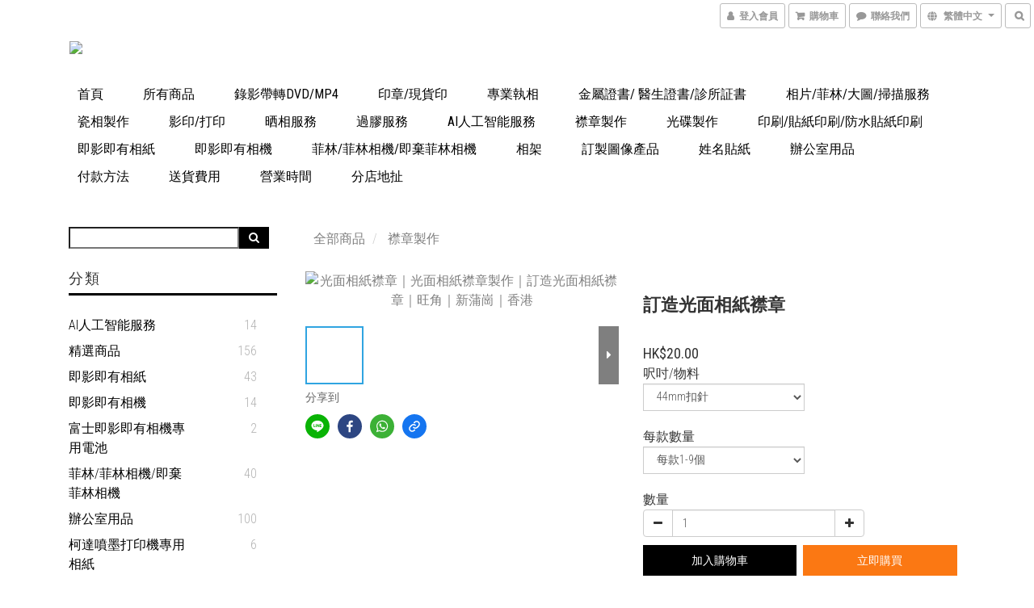

--- FILE ---
content_type: text/html; charset=utf-8
request_url: https://www.wingsingproduction.com/products/custom-badge-with-glossy-photo-paper
body_size: 55179
content:
<!DOCTYPE html>
<html lang="zh-hant">
<head>

  
    <title ng-non-bindable>光面相紙襟章｜光面相紙襟章製作｜訂造光面相紙襟章｜旺角｜新蒲崗｜香港</title>

  <meta name="description" content="光面相紙襟章｜光面相紙襟章製作｜訂造光面相紙襟章｜旺角｜新蒲崗｜香港, 或 電郵給我們(會盡快回覆),旺角店取貨/順豐寄貨 Tel 31534586 / Whatsapp 55038683,新蒲崗店取貨 Tel 23522363 / Whatsapp 60195829,電郵 cs@wingsingphoto.com">

    <meta name="keywords" content="光面相紙襟章,光面相紙襟章製作,襟章，襟章製作，Magnet Badge,磁石襟章,襟章制作，訂造襟章,訂做襟章,相片襟章，徽章，徽章製作，徽章制作,襟章設計，高質素襟章製作,襟章有 2.5cm、3.2cm、3.7cm、4.4cm、5.8cm、7.4cm,香港,badge,badges,badge making">



    <link rel="preload" href="https://cdn.shoplineapp.com/s/javascripts/currencies.js" as="script">

  <link rel="preload" href="https://cdn.shoplineapp.com/assets/fonts/fontawesome-webfont.woff2?v=4.7.0" as="font" type="font/woff2" crossorigin>



      <link rel="preload" as="image" href="https://shoplineimg.com/5f9630a5fd1bf2003b8e61f4/61bebcdb55d78c00328525bb/800x.webp?source_format=jpg" media="(max-height: 950px)">

<!-- locale meta -->

<meta name="viewport" content="width=device-width, initial-scale=1.0, viewport-fit=cover">

<meta name="mobile-web-app-capable" content="yes">
<meta name="format-detection" content="telephone=no" />

<meta name="google" value="notranslate">




    <script type="application/ld+json">
    {"@context":"https://schema.org","@type":"WebSite","name":"Wing Sing Production","url":"https://www.wingsingproduction.com"}
    </script>


  <link rel="shortcut icon" type="image/png" href="https://img.shoplineapp.com/media/image_clips/5f965390284c4a0029c4ef29/original.jpg?1603687312">

<!-- styles-->
<link rel="preconnect" href="https://fonts.gstatic.com">
<link href='https://fonts.googleapis.com/css?family=Open+Sans:300italic,400italic,600italic,700italic,800italic,400,300,600,700,800&display=swap' type='text/css' as="style" onload="this.rel='stylesheet'" />
<link href='https://fonts.googleapis.com/css?family=Source+Sans+Pro:200,300,400,600,700,900,200italic,300italic,400italic,600italic,700italic,900italic&display=swap' type='text/css' as="style" onload="this.rel='stylesheet'">
    <link rel="stylesheet" media="all" href="https://cdn.shoplineapp.com/assets/common-898e3d282d673c037e3500beff4d8e9de2ee50e01c27252b33520348e0b17da0.css" onload="" />

    <link rel="stylesheet" media="all" href="https://cdn.shoplineapp.com/assets/application-2cf2dbc52324adeef303693d883224cd4701b7a57a709b939703c1a9b0aa98b1.css" onload="" />

      <link rel="stylesheet" media="all" href="https://cdn.shoplineapp.com/assets/themes/swanky-4e0d6e3a0eafba90282196c3a8d68bdbafe21486908a25e1af42b1b444c4f035.css" onload="" />






<style>
  :root {
      --buy-now-button-color: #fb7813;

    --cookie-consent-popup-z-index: 1000;
  }
</style>


  <link rel="stylesheet" media="all" href="https://cdn.shoplineapp.com/packs/css/intl_tel_input-0d9daf73.chunk.css" />




<!-- styles-->



<!-- GLOBAL CONTENT FOR HTML HEAD START-->
<link href='https://fonts.googleapis.com/css?family=Roboto+Condensed:400,100,300&display=swap' type='text/css' rel="preload" as="style" onload="this.rel='stylesheet'" />

		  <link rel="stylesheet" media="all" href="https://cdn.shoplineapp.com/assets/themes/swanky.glass-b8649fc4d879fcb5447302a79fc23be15a0dc534fa4360db56d5cfa0279557d6.css" onload="" />


<!-- GLOBAL CONTENT FOR HTML HEAD END -->


<!--- Site Ownership Data -->
<!--- Site Ownership Data End-->

<base href="/">

  <style>
    
  </style>
  
<meta name="csrf-param" content="authenticity_token" />
<meta name="csrf-token" content="THpNKVbkTv7STfPP9Pv44xBH5r2CmIOUoRi0u7Rc1oTcHBzQ1LUWYD75tmcnbvzUuBJM17SfbEuK+0MyqM0RSg==" />


<!-- Start of Criteo one tag -->
<!-- End of Criteo one tag -->

<meta name="csrf-param" content="authenticity_token" />
<meta name="csrf-token" content="ylvrTRXiU5M7WYF/gazqbgOdl50uvOi4VNqUI0sUnONaPbq0l7MLDdftxNdSOe5Zq8g99xi7B2d/OWOqV4VbLQ==" />
  

    <meta property="og:title" content="光面相紙襟章｜光面相紙襟章製作｜訂造光面相紙襟章｜旺角｜新蒲崗｜香港">

  <meta property="og:type" content="product"/>

    <meta property="og:url" content="https://www.wingsingproduction.com/products/custom-badge-with-glossy-photo-paper">
    <link rel="canonical" href="https://www.wingsingproduction.com/products/custom-badge-with-glossy-photo-paper">

  <meta property="og:description" content="光面相紙襟章｜光面相紙襟章製作｜訂造光面相紙襟章｜旺角｜新蒲崗｜香港, 或 電郵給我們(會盡快回覆),旺角店取貨/順豐寄貨 Tel 31534586 / Whatsapp 55038683,新蒲崗店取貨 Tel 23522363 / Whatsapp 60195829,電郵 cs@wingsingphoto.com">

    <meta property="og:image" content="https://img.shoplineapp.com/media/image_clips/61bebcdb55d78c00328525bb/original.jpg?1639890139">
    <meta name="thumbnail" content="https://img.shoplineapp.com/media/image_clips/61bebcdb55d78c00328525bb/original.jpg?1639890139">

    <meta property="fb:app_id" content="">



<script type="text/javascript">
  window.mainConfig = JSON.parse('{\"sessionId\":\"\",\"merchantId\":\"5f9630a5fd1bf2003b8e61f4\",\"appCoreHost\":\"shoplineapp.com\",\"assetHost\":\"https://cdn.shoplineapp.com/packs/\",\"apiBaseUrl\":\"http://shoplineapp.com\",\"eventTrackApi\":\"https://events.shoplytics.com/api\",\"frontCommonsApi\":\"https://front-commons.shoplineapp.com/api\",\"appendToUrl\":\"\",\"env\":\"production\",\"merchantData\":{\"_id\":\"5f9630a5fd1bf2003b8e61f4\",\"addon_limit_enabled\":true,\"base_country_code\":\"HK\",\"base_currency\":{\"id\":\"hkd\",\"iso_code\":\"HKD\",\"alternate_symbol\":\"HK$\",\"name\":\"Hong Kong Dollar\",\"symbol_first\":true,\"subunit_to_unit\":100},\"base_currency_code\":\"HKD\",\"beta_feature_keys\":[],\"brand_home_url\":\"https://www.wingsingproduction.com\",\"checkout_setting\":{\"enable_membership_autocheck\":false,\"enable_subscription_autocheck\":false,\"enforce_user_login_on_checkout\":false,\"enabled_abandoned_cart_notification\":false,\"checkout_without_email\":false,\"enable_fast_checkout_qty\":false,\"enable_tc_location_redesign\":false,\"enable_ec_fast_checkout\":false,\"enable_sc_fast_checkout\":false,\"checkout_without_customer_name\":false,\"enable_auto_fill_info\":false,\"enable_lock_cart_sc_product\":false,\"rounding_setting\":{\"enabled\":false,\"rounding_mode\":\"round_half_even\",\"smallest_denomination\":10}},\"current_plan_key\":\"basket\",\"current_theme_key\":\"swanky\",\"delivery_option_count\":8,\"enabled_stock_reminder\":false,\"handle\":\"wspro\",\"identifier\":\"\",\"instagram_access_token\":\"\",\"instagram_id\":\"\",\"invoice_activation\":\"inactive\",\"is_image_service_enabled\":true,\"mobile_logo_media_url\":\"https://img.shoplineapp.com/media/image_clips/5f965384ac456d002fc70c16/original.jpg?1603687300\",\"name\":\"Wing Sing Production\",\"order_setting\":{\"invoice_activation\":\"inactive\",\"short_message_activation\":\"inactive\",\"stock_reminder_activation\":\"false\",\"default_out_of_stock_reminder\":true,\"auto_cancel_expired_orders\":false,\"auto_revert_credit\":false,\"enabled_order_auth_expiry\":false,\"enforce_user_login_on_checkout\":false,\"enable_order_split_einvoice_reissue\":false,\"no_duplicate_uniform_invoice\":false,\"checkout_without_email\":false,\"hourly_auto_invoice\":false,\"enabled_location_id\":false,\"enabled_sf_hidden_product_name\":false,\"customer_return_order\":{\"enabled\":false,\"available_return_days\":\"7\"},\"customer_cancel_order\":{\"enabled\":false,\"auto_revert_credit\":false},\"custom_fields\":[{\"type\":\"textarea\",\"label\":\"*請注意: 取貨要提供訂單號碼 thanks\",\"display_type\":\"text_field\",\"name_translations\":{\"zh-hant\":\"*請注意: 取貨要提供訂單號碼 Thanks\"},\"hint_translations\":{\"en\":\"\",\"zh-hant\":\"\",\"zh-hk\":\"\",\"zh-cn\":\"\",\"zh-tw\":\"\",\"vi\":\"\",\"ms\":\"\",\"ja\":\"\",\"th\":\"\",\"id\":\"\",\"de\":\"\",\"fr\":\"\"}}],\"invoice\":{\"tax_id\":\"\"},\"facebook_messenging\":{\"status\":\"active\"},\"status_update_sms\":{\"status\":\"deactivated\"},\"private_info_handle\":{\"enabled\":false,\"custom_fields_enabled\":false}},\"payment_method_count\":8,\"product_setting\":{\"enabled_product_review\":false,\"variation_display\":\"dropdown\",\"price_range_enabled\":true},\"promotion_setting\":{\"multi_order_discount_strategy\":\"order_or_tier_promotion\",\"order_gift_threshold_mode\":\"after_price_discounts\",\"order_free_shipping_threshold_mode\":\"after_all_discounts\",\"category_item_gift_threshold_mode\":\"before_discounts\",\"category_item_free_shipping_threshold_mode\":\"before_discounts\"},\"rollout_keys\":[\"2FA_google_authenticator\",\"3_layer_category\",\"3_layer_navigation\",\"3_layer_variation\",\"711_CB_13countries\",\"711_CB_pickup_TH\",\"711_c2b_report_v2\",\"711_cross_delivery\",\"MC_manual_order\",\"MO_Apply_Coupon_Code\",\"StaffCanBeDeleted_V1\",\"UTM_export\",\"UTM_register\",\"abandoned_cart_notification\",\"add_system_fontstyle\",\"add_to_cart_revamp\",\"addon_products_limit_10\",\"addon_quantity\",\"address_format_batch2\",\"address_format_jp\",\"address_format_my\",\"address_format_us\",\"address_format_vn\",\"admin_app_extension\",\"admin_custom_domain\",\"admin_image_service\",\"admin_manual_order\",\"admin_realtime\",\"admin_vietnam_dong\",\"adminapp_order_form\",\"adminapp_wa_contacts_list\",\"ads_system_new_tab\",\"adyen_my_sc\",\"affiliate_by_product\",\"affiliate_dashboard\",\"alipay_hk_sc\",\"amazon_product_review\",\"android_pos_agent_clockin_n_out\",\"android_pos_purchase_order_partial_in_storage\",\"android_pos_save_send_receipt\",\"android_pos_v2_force_upgrade_version_1-50-0_date_2025-08-30\",\"app_categories_filtering\",\"app_multiplan\",\"app_subscription_prorated_billing\",\"apps_store\",\"apps_store_blog\",\"apps_store_fb_comment\",\"apps_store_wishlist\",\"appstore_free_trial\",\"archive_order_data\",\"archive_order_ui\",\"assign_products_to_category\",\"auth_flow_revamp\",\"auto_credit_percentage\",\"auto_credit_recurring\",\"auto_reply_comment\",\"auto_save_sf_plus_address\",\"auto_suspend_admin\",\"basket_comparising_link_CNY\",\"basket_comparising_link_HKD\",\"basket_comparising_link_TWD\",\"basket_invoice_field\",\"basket_pricing_page_cny\",\"basket_pricing_page_hkd\",\"basket_pricing_page_myr\",\"basket_pricing_page_sgd\",\"basket_pricing_page_thb\",\"basket_pricing_page_twd\",\"basket_pricing_page_usd\",\"basket_pricing_page_vnd\",\"basket_subscription_coupon\",\"basket_subscription_email\",\"bianco_setting\",\"bidding_select_product\",\"bing_ads\",\"birthday_format_v2\",\"block_gtm_for_lighthouse\",\"blog\",\"blog_app\",\"blog_revamp_admin\",\"blog_revamp_admin_category\",\"blog_revamp_doublewrite\",\"blog_revamp_related_products\",\"blog_revamp_shop_category\",\"blog_revamp_singleread\",\"breadcrumb\",\"broadcast_advanced_filters\",\"broadcast_analytics\",\"broadcast_clone\",\"broadcast_email_html\",\"broadcast_facebook_template\",\"broadcast_line_template\",\"broadcast_unsubscribe_email\",\"bulk_action_customer\",\"bulk_action_product\",\"bulk_import_multi_lang\",\"bulk_payment_delivery_setting\",\"bulk_printing_labels_711C2C\",\"bulk_update_dynamic_fields\",\"bulk_update_job\",\"bulk_update_new_fields\",\"bulk_update_product_download_with_filter\",\"bulk_update_tag\",\"bundle_promotion_apply_enhancement\",\"bundle_stackable\",\"buy_at_amazon\",\"buy_button\",\"buy_now_button\",\"callback_service\",\"cancel_order_by_customer\",\"cancel_order_by_customer_v2\",\"cart_addon_condition\",\"cart_addon_limit\",\"cart_use_product_service\",\"cart_uuid\",\"category_banner_multiple\",\"category_limit_unlimited\",\"category_sorting\",\"channel_amazon\",\"channel_fb\",\"channel_integration\",\"charge_shipping_fee_by_product_qty\",\"chat_widget\",\"chat_widget_livechat\",\"checkout_membercheckbox_toggle\",\"checkout_setting\",\"cn_pricing_page_2019\",\"combine_orders_app\",\"component_h1_tag\",\"connect_new_facebookpage\",\"consolidated_billing\",\"cookie_consent\",\"country_code\",\"coupon_center_back_to_cart\",\"create_staff_revamp\",\"credit_point_triggerpoint\",\"crm_email_custom\",\"crm_notify_preview\",\"crm_sms_custom\",\"crm_sms_notify\",\"cross_shop_tracker\",\"custom_css\",\"custom_home_delivery_tw\",\"custom_notify\",\"custom_order_export\",\"customer_advanced_filter\",\"customer_custom_field_limit_5\",\"customer_data_secure\",\"customer_edit\",\"customer_export_v2\",\"customer_group\",\"customer_group_analysis\",\"customer_group_filter_p2\",\"customer_group_filter_p3\",\"customer_group_regenerate\",\"customer_import_50000_failure_report\",\"customer_import_v2\",\"customer_import_v3\",\"customer_list\",\"customer_new_report\",\"customer_search_match\",\"customer_tag\",\"dashboard_v2\",\"dashboard_v2_revamp\",\"date_picker_v2\",\"deep_link_support_linepay\",\"deep_link_support_payme\",\"deep_search\",\"default_theme_ultrachic\",\"delivery_time\",\"delivery_time_with_quantity\",\"design_submenu\",\"dev_center_app_store\",\"disable_footer_brand\",\"disable_old_upgrade_reminder\",\"domain_applicable\",\"doris_bien_setting\",\"dusk_setting\",\"dynamic_shipping_rate_refactor\",\"ec_order_unlimit\",\"ecpay_expirydate\",\"ecpay_payment_gateway\",\"einvoice_bulk_update\",\"einvoice_edit\",\"einvoice_newlogic\",\"email_credit_expire_notify\",\"email_custom\",\"email_member_forget_password_notify\",\"email_member_register_notify\",\"email_order_notify\",\"email_verification\",\"enable_body_script\",\"enable_calculate_api_promotion_apply\",\"enable_calculate_api_promotion_filter\",\"enable_cart_api\",\"enable_cart_service\",\"enable_corejs_splitting\",\"enable_lazysizes_image_tag\",\"enable_new_css_bundle\",\"enable_order_status_callback_revamp_for_promotion\",\"enable_order_status_callback_revamp_for_storefront\",\"enable_promotion_usage_record\",\"enable_shopjs_splitting\",\"enhanced_catalog_feed\",\"execute_shipment_permission\",\"export_inventory_report_v2\",\"express_cart\",\"facebook_ads\",\"facebook_dia\",\"facebook_login\",\"facebook_messenger_subscription\",\"facebook_pixel_manager\",\"fb_comment_app\",\"fb_entrance_optimization\",\"fb_feed_unlimit\",\"fb_group\",\"fb_multi_category_feed\",\"fb_pixel_matching\",\"fb_pixel_v2\",\"fb_post_management\",\"fb_product_set\",\"fb_ssapi\",\"fb_sub_button\",\"fbe_oe\",\"fbe_shop\",\"fbe_v2\",\"fbe_v2_edit\",\"fbig_shop_disabled\",\"feature_alttag_phase1\",\"feature_alttag_phase2\",\"fm_order_receipt\",\"fmt_c2c_newlabel\",\"fmt_revision\",\"footer_builder\",\"footer_builder_new\",\"form_builder\",\"form_builder_access\",\"form_builder_user_management\",\"form_builder_v2_elements\",\"form_builder_v2_receiver\",\"form_builder_v2_report\",\"fps_rolling_key\",\"get_promotions_by_cart\",\"gift_shipping_promotion_discount_condition\",\"gifts_limit_10\",\"gmv_revamp\",\"godaddy\",\"google_ads_api\",\"google_ads_manager\",\"google_analytics_4\",\"google_analytics_manager\",\"google_content_api\",\"google_dynamic_remarketing_tag\",\"google_enhanced_conversions\",\"google_preorder_feed\",\"google_product_category_3rdlayer\",\"google_recaptcha\",\"google_remarketing_manager\",\"google_signup_login\",\"google_tag_manager\",\"gp_tw_sc\",\"group_url_bind_post_live\",\"h2_tag_phase1\",\"hct_logistics_bills_report\",\"hidden_product_p2\",\"hide_credit_point_record_balance\",\"hk_pricing_page_2019\",\"hkd_pricing_page_disabled_2020\",\"ig_browser_notify\",\"ig_live\",\"ig_login_entrance\",\"ig_new_api\",\"image_gallery\",\"image_gallery_p2\",\"image_host_by_region\",\"image_limit_30000\",\"image_widget_mobile\",\"instagram_create_post\",\"instagram_post_sales\",\"instant_order_form\",\"integrated_label_711\",\"integrated_sfexpress\",\"integration_one\",\"inventory_change_reason\",\"inventory_search_v2\",\"job_api_products_export\",\"job_api_user_export\",\"job_product_import\",\"jquery_v3\",\"kingsman_v2_setting\",\"layout_engine_service_kingsman_blogs\",\"layout_engine_service_kingsman_member_center\",\"layout_engine_service_kingsman_pdp\",\"layout_engine_service_kingsman_plp\",\"layout_engine_service_kingsman_promotions\",\"line_ads_tag\",\"line_broadcast\",\"line_login\",\"line_login_mobile\",\"line_shopping_new_fields\",\"live_after_keyword\",\"live_announce_bids\",\"live_announce_buyer\",\"live_bidding\",\"live_bulk_checkoutlink\",\"live_bulk_edit\",\"live_checkout_notification\",\"live_checkout_notification_all\",\"live_checkout_notification_message\",\"live_comment_discount\",\"live_comment_robot\",\"live_create_product_v2\",\"live_crosspost\",\"live_dashboard_product\",\"live_event_discount\",\"live_fb_group\",\"live_fhd_video\",\"live_general_settings\",\"live_group_event\",\"live_host_panel\",\"live_ig_messenger_broadcast\",\"live_ig_product_recommend\",\"live_im_switch\",\"live_keyword_switch\",\"live_line_broadcast\",\"live_line_multidisplay\",\"live_luckydraw_enhancement\",\"live_messenger_broadcast\",\"live_order_block\",\"live_print_advanced\",\"live_product_recommend\",\"live_shopline_keyword\",\"live_stream_settings\",\"locale_revamp\",\"logistic_bill_v2_711_b2c\",\"logistic_bill_v2_711_c2c\",\"logo_favicon\",\"luckydraw_products\",\"luckydraw_qualification\",\"manual_activation\",\"manual_order\",\"manual_order_7-11\",\"manual_order_ec_to_sc\",\"manually_bind_post\",\"mc-history-instant\",\"mc_711crossborder\",\"mc_ad_tag\",\"mc_assign_message\",\"mc_auto_bind_member\",\"mc_autoreply_question\",\"mc_broadcast\",\"mc_bulk_read\",\"mc_chatbot_template\",\"mc_delete_message\",\"mc_edit_cart\",\"mc_history_instant\",\"mc_history_post\",\"mc_im\",\"mc_inbox_autoreply\",\"mc_instant_notifications\",\"mc_invoicetitle_optional\",\"mc_keyword_autotagging\",\"mc_line_broadcast\",\"mc_line_cart\",\"mc_logistics_hct\",\"mc_logistics_tcat\",\"mc_manage_blacklist\",\"mc_mark_todo\",\"mc_new_menu\",\"mc_phone_tag\",\"mc_reminder_unpaid\",\"mc_reply_pic\",\"mc_setting_message\",\"mc_setting_orderform\",\"mc_shop_message_refactor\",\"mc_sort_waitingtime\",\"mc_sort_waitingtime_new\",\"mc_tw_invoice\",\"media_gcp_upload\",\"member_center_profile_revamp\",\"member_import_notify\",\"member_info_reward_subscription\",\"member_password_setup_notify\",\"membership_tier_double_write\",\"memebr_center_point_credit_revamp\",\"menu_limit_100\",\"merchant_bills_banktransfer\",\"merchant_bills_slp\",\"message_center_v3\",\"message_revamp\",\"mo_remove_discount\",\"mobile_and_email_signup\",\"mobile_signup_p2\",\"modularize_address_format\",\"molpay_credit_card\",\"multi_lang\",\"multicurrency\",\"my_pricing_page_2019\",\"myapp_reauth_alert\",\"myr_pricing_page_disabled_2020\",\"new_app_subscription\",\"new_layout_for_mobile_and_pc\",\"new_onboarding_flow\",\"new_return_management\",\"new_settings_apply_all_promotion\",\"new_signup_flow\",\"new_sinopac_3d\",\"notification_custom_sending_time\",\"npb_theme_philia\",\"npb_widget_font_size_color\",\"ob_revamp\",\"ob_sgstripe\",\"ob_twecpay\",\"oceanpay\",\"old_fbe_removal\",\"onboarding_basketplan\",\"onboarding_handle\",\"one_new_filter\",\"one_page_store_checkout\",\"one_page_store_clone\",\"one_page_store_product_set\",\"oneship_installable\",\"online_credit_redemption_toggle\",\"online_store_design\",\"online_store_design_setup_guide_basketplan\",\"order_add_to_cart\",\"order_archive_calculation_revamp_crm_amount\",\"order_archive_calculation_revamp_crm_member\",\"order_archive_product_testing\",\"order_archive_testing\",\"order_archive_testing_crm\",\"order_archive_testing_order_details\",\"order_archive_testing_return_order\",\"order_confirmation_slip_upload\",\"order_custom_field_limit_5\",\"order_custom_notify\",\"order_decoupling_product_revamp\",\"order_export_366day\",\"order_export_v2\",\"order_filter_shipped_date\",\"order_message_broadcast\",\"order_new_source\",\"order_promotion_split\",\"order_search_custom_field\",\"order_search_sku\",\"order_select_across_pages\",\"order_sms_notify\",\"order_split\",\"order_status_non_automation\",\"order_status_tag_color\",\"orderemail_new_logic\",\"other_custom_notify\",\"out_of_stock_order\",\"page_builder_revamp\",\"page_builder_revamp_theme_setting\",\"page_builder_section_cache_enabled\",\"page_builder_widget_accordion\",\"page_builder_widget_blog\",\"page_builder_widget_category\",\"page_builder_widget_collage\",\"page_builder_widget_countdown\",\"page_builder_widget_custom_liquid\",\"page_builder_widget_instagram\",\"page_builder_widget_product_text\",\"page_builder_widget_subscription\",\"page_builder_widget_video\",\"page_limit_unlimited\",\"page_view_cache\",\"pakpobox\",\"payme\",\"payment_condition\",\"payment_fee_config\",\"payment_image\",\"payment_octopus\",\"payment_slip_notify\",\"paypal_upgrade\",\"pdp_image_lightbox\",\"pdp_image_lightbox_icon\",\"pending_subscription\",\"philia_setting\",\"pickup_remember_store\",\"plp_label_wording\",\"plp_product_seourl\",\"pos_only_product_settings\",\"pos_retail_store_price\",\"pos_setup_guide_basketplan\",\"post_cancel_connect\",\"post_commerce_stack_comment\",\"post_fanpage_luckydraw\",\"post_fb_group\",\"post_general_setting\",\"post_lock_pd\",\"post_sales_dashboard\",\"postsale_auto_reply\",\"postsale_create_post\",\"postsale_ig_auto_reply\",\"postsales_connect_multiple_posts\",\"product_cost_permission\",\"product_feed_info\",\"product_feed_manager_availability\",\"product_feed_revamp\",\"product_index_v2\",\"product_info\",\"product_limit_1000\",\"product_log_v2\",\"product_quantity_update\",\"product_recommendation_abtesting\",\"product_revamp_doublewrite\",\"product_revamp_singleread\",\"product_review_import\",\"product_review_import_installable\",\"product_review_plp\",\"product_search\",\"product_summary\",\"promotion_blacklist\",\"promotion_filter_by_date\",\"promotion_hour\",\"promotion_limit_40\",\"promotion_minitem\",\"promotion_page_seo_button\",\"promotion_record_archive_test\",\"quick_answer\",\"recaptcha_reset_pw\",\"redirect_301_settings\",\"rejected_bill_reminder\",\"remove_fblike_sc\",\"repay_cookie\",\"replace_janus_interface\",\"replace_lms_old_oa_interface\",\"reports\",\"revert_credit_p2\",\"revert_credit_status\",\"sales_dashboard\",\"sangria_setting\",\"sc_advanced_keyword\",\"sc_alipay_standard\",\"sc_atm\",\"sc_auto_bind_member\",\"sc_autodetect_address\",\"sc_autodetect_paymentslip\",\"sc_autoreply_icebreaker\",\"sc_clearcart\",\"sc_clearcart_all\",\"sc_comment_label\",\"sc_comment_list\",\"sc_conversations_statistics_sunset\",\"sc_download_adminapp\",\"sc_group_pm_commentid\",\"sc_group_webhook\",\"sc_intercom\",\"sc_list_search\",\"sc_mo_711emap\",\"sc_outstock_msg\",\"sc_overall_statistics_api_v3\",\"sc_pickup\",\"sc_product_variation\",\"sc_slp_subscription_promotion\",\"sc_standard\",\"sc_store_pickup\",\"sc_wa_message_report\",\"scheduled_home_page\",\"search_function_image_gallery\",\"security_center\",\"select_all_customer\",\"select_all_inventory\",\"session_expiration_period\",\"setup_guide_basketplan\",\"sfexpress_centre\",\"sfexpress_eflocker\",\"sfexpress_service\",\"sfexpress_store\",\"sg_onboarding_currency\",\"share_cart_link\",\"shop_builder_plp\",\"shop_category_filter\",\"shop_category_filter_bulk_action\",\"shop_product_search_rate_limit\",\"shop_related_recaptcha\",\"shop_template_advanced_setting\",\"shopline_captcha\",\"shopline_email_captcha\",\"shopline_product_reviews\",\"shoplytics_api_ordersales_v4\",\"shoplytics_api_psa_wide_table\",\"shoplytics_benchmark\",\"shoplytics_broadcast_api_v3\",\"shoplytics_channel_store_permission\",\"shoplytics_credit_analysis\",\"shoplytics_customer_refactor_api_v3\",\"shoplytics_date_picker_v2\",\"shoplytics_event_realtime_refactor_api_v3\",\"shoplytics_events_api_v3\",\"shoplytics_export_flex\",\"shoplytics_homepage_v2\",\"shoplytics_invoices_api_v3\",\"shoplytics_lite\",\"shoplytics_membership_tier_growth\",\"shoplytics_orders_api_v3\",\"shoplytics_ordersales_v3\",\"shoplytics_payments_api_v3\",\"shoplytics_product_revamp_api_v3\",\"shoplytics_promotions_api_v3\",\"shoplytics_psa_multi_stores_export\",\"shoplytics_psa_sub_categories\",\"shoplytics_rfim_enhancement_v3\",\"shoplytics_session_metrics\",\"shoplytics_staff_api_v3\",\"shoplytics_to_hd\",\"shopping_session_enabled\",\"signin_register_revamp\",\"skya_setting\",\"sl_logistics_bulk_action\",\"sl_logistics_fmt_freeze\",\"sl_logistics_modularize\",\"sl_payment_alipay\",\"sl_payment_cc\",\"sl_payment_standard_v2\",\"sl_payment_type_check\",\"sl_payments_apple_pay\",\"sl_payments_cc_promo\",\"sl_payments_my_cc\",\"sl_payments_my_fpx\",\"sl_payments_sg_cc\",\"sl_pos_admin_cancel_order\",\"sl_pos_admin_delete_order\",\"sl_pos_admin_inventory_transfer\",\"sl_pos_admin_order_archive_testing\",\"sl_pos_admin_purchase_order\",\"sl_pos_admin_register_shift\",\"sl_pos_admin_staff\",\"sl_pos_agent_by_channel\",\"sl_pos_agent_clockin_n_out\",\"sl_pos_agent_performance\",\"sl_pos_android_A4_printer\",\"sl_pos_android_check_cart_items_with_local_db\",\"sl_pos_android_order_reduction\",\"sl_pos_android_receipt_enhancement\",\"sl_pos_app_order_archive_testing\",\"sl_pos_app_transaction_filter_enhance\",\"sl_pos_bugfender_log_reduction\",\"sl_pos_bulk_import_update_enhancement\",\"sl_pos_check_duplicate_create_order\",\"sl_pos_convert_order_to_cart_by_snapshot\",\"sl_pos_customerID_duplicate_check\",\"sl_pos_customer_info_enhancement\",\"sl_pos_customized_price\",\"sl_pos_disable_touchid_unlock\",\"sl_pos_discount\",\"sl_pos_einvoice_refactor\",\"sl_pos_feature_permission\",\"sl_pos_force_upgrade_1-109-0\",\"sl_pos_force_upgrade_1-110-1\",\"sl_pos_from_Swift_to_OC\",\"sl_pos_iOS_A4_printer\",\"sl_pos_iOS_app_transaction_filter_enhance\",\"sl_pos_iOS_cashier_revamp_cart\",\"sl_pos_iOS_cashier_revamp_product_list\",\"sl_pos_iPadOS_version_upgrade_remind_16_0_0\",\"sl_pos_initiate_couchbase\",\"sl_pos_inventory_count\",\"sl_pos_inventory_count_difference_reason\",\"sl_pos_inventory_count_for_selected_products\",\"sl_pos_inventory_feature_module\",\"sl_pos_inventory_transfer_app_can_create_note_date\",\"sl_pos_inventory_transfer_insert_enhancement\",\"sl_pos_inventory_transfer_request\",\"sl_pos_invoice_product_name_filter\",\"sl_pos_invoice_swiftUI_revamp\",\"sl_pos_invoice_toast_show\",\"sl_pos_ios_receipt_info_enhancement\",\"sl_pos_ios_small_label_enhancement\",\"sl_pos_ios_version_upgrade_remind\",\"sl_pos_itc\",\"sl_pos_logo_terms_and_condition\",\"sl_pos_new_report_customer_analysis\",\"sl_pos_new_report_daily_payment_methods\",\"sl_pos_new_report_overview\",\"sl_pos_new_report_product_preorder\",\"sl_pos_new_report_transaction_detail\",\"sl_pos_no_minimum_age\",\"sl_pos_order_refactor_admin\",\"sl_pos_order_upload_using_pos_service\",\"sl_pos_partial_return\",\"sl_pos_password_setting_refactor\",\"sl_pos_payment\",\"sl_pos_payment_method_picture\",\"sl_pos_payment_method_prioritized_and_hidden\",\"sl_pos_payoff_preorder\",\"sl_pos_product_add_to_cart_refactor\",\"sl_pos_product_variation_ui\",\"sl_pos_purchase_order_onlinestore\",\"sl_pos_purchase_order_partial_in_storage\",\"sl_pos_receipt_information\",\"sl_pos_receipt_preorder_return_enhancement\",\"sl_pos_receipt_swiftUI_revamp\",\"sl_pos_register_shift\",\"sl_pos_report_shoplytics_psi\",\"sl_pos_revert_credit\",\"sl_pos_save_send_receipt\",\"sl_pos_stock_refactor\",\"sl_pos_supplier_refactor\",\"sl_pos_toast_revamp\",\"sl_pos_transaction_conflict\",\"sl_pos_transaction_view_admin\",\"sl_pos_transfer_onlinestore\",\"sl_pos_user_permission\",\"sl_pos_variation_setting_refactor\",\"sl_purchase_order_search_create_enhancement\",\"slp_bank_promotion\",\"slp_product_subscription\",\"slp_remember_credit_card\",\"slp_swap\",\"smart_omo_appstore\",\"smart_product_recommendation\",\"smart_product_recommendation_plus\",\"smart_product_recommendation_regular\",\"smart_recommended_related_products\",\"sms_custom\",\"sms_with_shop_name\",\"social_channel_revamp\",\"social_channel_user\",\"social_name_in_order\",\"sso_lang_th\",\"sso_lang_vi\",\"staff_elasticsearch\",\"staff_limit_5\",\"staff_service_migration\",\"static_resource_host_by_region\",\"stop_slp_approvedemail\",\"storefront_app_extension\",\"storefront_return\",\"stripe_3d_secure\",\"stripe_3ds_cny\",\"stripe_3ds_hkd\",\"stripe_3ds_myr\",\"stripe_3ds_sgd\",\"stripe_3ds_thb\",\"stripe_3ds_usd\",\"stripe_3ds_vnd\",\"stripe_google_pay\",\"stripe_payment_intents\",\"stripe_radar\",\"stripe_subscription_my_account\",\"structured_data\",\"sub_sgstripe\",\"subscription_config_edit\",\"subscription_config_edit_delivery_payment\",\"subscription_currency\",\"tappay_3D_secure\",\"tappay_sdk_v2_3_2\",\"tappay_sdk_v3\",\"tax_inclusive_setting\",\"taxes_settings\",\"tcat_711pickup_sl_logisitics\",\"tcat_logistics_bills_report\",\"tcat_newlabel\",\"th_pricing_page_2020\",\"thb_pricing_page_disabled_2020\",\"theme_bianco\",\"theme_doris_bien\",\"theme_kingsman_v2\",\"theme_level_3\",\"theme_sangria\",\"theme_ultrachic\",\"tnc-checkbox\",\"toggle_mobile_category\",\"tw_app_shopback_cashback\",\"tw_fm_sms\",\"tw_pricing_page_2019\",\"tw_stripe_subscription\",\"twd_pricing_page_disabled_2020\",\"uc_integration\",\"uc_v2_endpoints\",\"ultra_setting\",\"unified_admin\",\"use_ngram_for_order_search\",\"user_center_social_channel\",\"variant_image_selector\",\"variant_saleprice_cost_weight\",\"variation_label_swatches\",\"varm_setting\",\"vn_pricing_page_2020\",\"vnd_pricing_page_disabled_2020\",\"whatsapp_extension\",\"whatsapp_order_form\",\"whatsapp_orderstatus_toggle\",\"yahoo_dot\",\"youtube_live_shopping\",\"zotabox_installable\"],\"shop_default_home_url\":\"https://wspro.shoplineapp.com\",\"shop_status\":\"open\",\"show_sold_out\":true,\"sl_payment_merchant_id\":\"1208256334055745536\",\"supported_languages\":[\"en\",\"zh-hant\"],\"tags\":[\"other\"],\"time_zone\":\"Asia/Hong_Kong\",\"updated_at\":\"2026-01-23T16:24:49.035Z\",\"user_setting\":{\"_id\":\"5f9630a5807f10410df10585\",\"created_at\":\"2020-10-26T02:12:53.308Z\",\"data\":{\"general_fields\":[{\"type\":\"gender\",\"options\":{\"order\":{\"include\":\"false\",\"required\":\"false\"},\"signup\":{\"include\":\"false\",\"required\":\"false\"},\"profile\":{\"include\":\"false\",\"required\":\"false\"}}},{\"type\":\"birthday\",\"options\":{\"order\":{\"include\":\"false\",\"required\":\"false\"},\"signup\":{\"include\":\"false\",\"required\":\"false\"},\"profile\":{\"include\":\"false\",\"required\":\"false\"}}}],\"minimum_age_limit\":13,\"custom_fields\":[],\"signup_method\":\"email\",\"sms_verification\":{\"status\":\"true\",\"supported_countries\":[\"*\"]},\"facebook_login\":{\"status\":\"inactive\",\"app_id\":\"\"},\"google_login\":{\"status\":\"inactive\",\"client_id\":\"\",\"client_secret\":\"\"},\"enable_facebook_comment\":null,\"facebook_comment\":null,\"line_login\":null,\"recaptcha_signup\":{\"status\":\"false\",\"site_key\":\"\"},\"email_verification\":{\"status\":\"true\"},\"login_with_verification\":{\"status\":\"false\"},\"upgrade_reminder\":null,\"enable_user_credit\":true,\"birthday_format\":\"YYYY/MM/DD\",\"send_birthday_credit_period\":\"daily\",\"member_info_reward\":{\"enabled\":false,\"reward_on\":[],\"subscription_reward_on\":[],\"coupons\":{\"enabled\":false,\"promotion_ids\":[]}},\"enable_age_policy\":false,\"force_complete_info\":false},\"item_type\":\"\",\"key\":\"users\",\"name\":null,\"owner_id\":\"5f9630a5fd1bf2003b8e61f4\",\"owner_type\":\"Merchant\",\"publish_status\":\"published\",\"status\":\"active\",\"updated_at\":\"2025-04-10T03:08:32.873Z\",\"value\":null}},\"localeData\":{\"loadedLanguage\":{\"name\":\"繁體中文\",\"code\":\"zh-hant\"},\"supportedLocales\":[{\"name\":\"English\",\"code\":\"en\"},{\"name\":\"繁體中文\",\"code\":\"zh-hant\"}]},\"currentUser\":null,\"themeSettings\":{\"hover\":\"swanky.glass\",\"header_mode\":\"left\",\"mobile_categories_removed\":false,\"categories_collapsed\":true,\"mobile_categories_collapsed\":true,\"image_fill\":false,\"hide_language_selector\":false,\"is_multicurrency_enabled\":false,\"show_promotions_on_product\":false,\"enabled_quick_cart\":true,\"buy_now_button\":{\"enabled\":true,\"color\":\"fb7813\"},\"opens_in_new_tab\":true,\"category_page\":\"72\"},\"isMultiCurrencyEnabled\":false,\"features\":{\"plans\":{\"free\":{\"member_price\":false,\"cart_addon\":false,\"google_analytics_ecommerce\":false,\"membership\":false,\"shopline_logo\":true,\"user_credit\":{\"manaul\":false,\"auto\":false},\"variant_image_selector\":false},\"standard\":{\"member_price\":false,\"cart_addon\":false,\"google_analytics_ecommerce\":false,\"membership\":false,\"shopline_logo\":true,\"user_credit\":{\"manaul\":false,\"auto\":false},\"variant_image_selector\":false},\"starter\":{\"member_price\":false,\"cart_addon\":false,\"google_analytics_ecommerce\":false,\"membership\":false,\"shopline_logo\":true,\"user_credit\":{\"manaul\":false,\"auto\":false},\"variant_image_selector\":false},\"pro\":{\"member_price\":false,\"cart_addon\":false,\"google_analytics_ecommerce\":false,\"membership\":false,\"shopline_logo\":false,\"user_credit\":{\"manaul\":false,\"auto\":false},\"variant_image_selector\":false},\"business\":{\"member_price\":false,\"cart_addon\":false,\"google_analytics_ecommerce\":true,\"membership\":true,\"shopline_logo\":false,\"user_credit\":{\"manaul\":false,\"auto\":false},\"facebook_comments_plugin\":true,\"variant_image_selector\":false},\"basic\":{\"member_price\":false,\"cart_addon\":false,\"google_analytics_ecommerce\":false,\"membership\":false,\"shopline_logo\":false,\"user_credit\":{\"manaul\":false,\"auto\":false},\"variant_image_selector\":false},\"basic2018\":{\"member_price\":false,\"cart_addon\":false,\"google_analytics_ecommerce\":false,\"membership\":false,\"shopline_logo\":true,\"user_credit\":{\"manaul\":false,\"auto\":false},\"variant_image_selector\":false},\"sc\":{\"member_price\":false,\"cart_addon\":false,\"google_analytics_ecommerce\":true,\"membership\":false,\"shopline_logo\":true,\"user_credit\":{\"manaul\":false,\"auto\":false},\"facebook_comments_plugin\":true,\"facebook_chat_plugin\":true,\"variant_image_selector\":false},\"advanced\":{\"member_price\":false,\"cart_addon\":false,\"google_analytics_ecommerce\":true,\"membership\":false,\"shopline_logo\":false,\"user_credit\":{\"manaul\":false,\"auto\":false},\"facebook_comments_plugin\":true,\"facebook_chat_plugin\":true,\"variant_image_selector\":false},\"premium\":{\"member_price\":true,\"cart_addon\":true,\"google_analytics_ecommerce\":true,\"membership\":true,\"shopline_logo\":false,\"user_credit\":{\"manaul\":true,\"auto\":true},\"google_dynamic_remarketing\":true,\"facebook_comments_plugin\":true,\"facebook_chat_plugin\":true,\"wish_list\":true,\"facebook_messenger_subscription\":true,\"product_feed\":true,\"express_checkout\":true,\"variant_image_selector\":true},\"enterprise\":{\"member_price\":true,\"cart_addon\":true,\"google_analytics_ecommerce\":true,\"membership\":true,\"shopline_logo\":false,\"user_credit\":{\"manaul\":true,\"auto\":true},\"google_dynamic_remarketing\":true,\"facebook_comments_plugin\":true,\"facebook_chat_plugin\":true,\"wish_list\":true,\"facebook_messenger_subscription\":true,\"product_feed\":true,\"express_checkout\":true,\"variant_image_selector\":true},\"crossborder\":{\"member_price\":true,\"cart_addon\":true,\"google_analytics_ecommerce\":true,\"membership\":true,\"shopline_logo\":false,\"user_credit\":{\"manaul\":true,\"auto\":true},\"google_dynamic_remarketing\":true,\"facebook_comments_plugin\":true,\"facebook_chat_plugin\":true,\"wish_list\":true,\"facebook_messenger_subscription\":true,\"product_feed\":true,\"express_checkout\":true,\"variant_image_selector\":true},\"o2o\":{\"member_price\":true,\"cart_addon\":true,\"google_analytics_ecommerce\":true,\"membership\":true,\"shopline_logo\":false,\"user_credit\":{\"manaul\":true,\"auto\":true},\"google_dynamic_remarketing\":true,\"facebook_comments_plugin\":true,\"facebook_chat_plugin\":true,\"wish_list\":true,\"facebook_messenger_subscription\":true,\"product_feed\":true,\"express_checkout\":true,\"subscription_product\":true,\"variant_image_selector\":true}}},\"requestCountry\":\"US\",\"trackerEventData\":{\"Product ID\":\"61bec0c30ed76b0026ba67e6\"},\"isRecaptchaEnabled\":false,\"isRecaptchaEnterprise\":true,\"recaptchaEnterpriseSiteKey\":\"6LeMcv0hAAAAADjAJkgZLpvEiuc6migO0KyLEadr\",\"recaptchaEnterpriseCheckboxSiteKey\":\"6LfQVEEoAAAAAAzllcvUxDYhfywH7-aY52nsJ2cK\",\"recaptchaSiteKey\":\"6LeMcv0hAAAAADjAJkgZLpvEiuc6migO0KyLEadr\",\"currencyData\":{\"supportedCurrencies\":[{\"name\":\"$ HKD\",\"symbol\":\"$\",\"iso_code\":\"hkd\"},{\"name\":\"P MOP\",\"symbol\":\"P\",\"iso_code\":\"mop\"},{\"name\":\"¥ CNY\",\"symbol\":\"¥\",\"iso_code\":\"cny\"},{\"name\":\"$ TWD\",\"symbol\":\"$\",\"iso_code\":\"twd\"},{\"name\":\"$ USD\",\"symbol\":\"$\",\"iso_code\":\"usd\"},{\"name\":\"$ SGD\",\"symbol\":\"$\",\"iso_code\":\"sgd\"},{\"name\":\"€ EUR\",\"symbol\":\"€\",\"iso_code\":\"eur\"},{\"name\":\"$ AUD\",\"symbol\":\"$\",\"iso_code\":\"aud\"},{\"name\":\"£ GBP\",\"symbol\":\"£\",\"iso_code\":\"gbp\"},{\"name\":\"₱ PHP\",\"symbol\":\"₱\",\"iso_code\":\"php\"},{\"name\":\"RM MYR\",\"symbol\":\"RM\",\"iso_code\":\"myr\"},{\"name\":\"฿ THB\",\"symbol\":\"฿\",\"iso_code\":\"thb\"},{\"name\":\"د.إ AED\",\"symbol\":\"د.إ\",\"iso_code\":\"aed\"},{\"name\":\"¥ JPY\",\"symbol\":\"¥\",\"iso_code\":\"jpy\"},{\"name\":\"$ BND\",\"symbol\":\"$\",\"iso_code\":\"bnd\"},{\"name\":\"₩ KRW\",\"symbol\":\"₩\",\"iso_code\":\"krw\"},{\"name\":\"Rp IDR\",\"symbol\":\"Rp\",\"iso_code\":\"idr\"},{\"name\":\"₫ VND\",\"symbol\":\"₫\",\"iso_code\":\"vnd\"},{\"name\":\"$ CAD\",\"symbol\":\"$\",\"iso_code\":\"cad\"}],\"requestCountryCurrencyCode\":\"HKD\"},\"previousUrl\":\"\",\"checkoutLandingPath\":\"/cart\",\"webpSupported\":true,\"pageType\":\"products-show\",\"paypalCnClientId\":\"AYVtr8kMzEyRCw725vQM_-hheFyo1FuWeaup4KPSvU1gg44L-NG5e2PNcwGnMo2MLCzGRg4eVHJhuqBP\",\"efoxPayVersion\":\"1.0.60\",\"universalPaymentSDKUrl\":\"https://cdn.myshopline.com\",\"shoplinePaymentCashierSDKUrl\":\"https://cdn.myshopline.com/pay/paymentElement/1.7.1/index.js\",\"shoplinePaymentV2Env\":\"prod\",\"shoplinePaymentGatewayEnv\":\"prod\",\"currentPath\":\"/products/custom-badge-with-glossy-photo-paper\",\"isExceedCartLimitation\":null,\"familyMartEnv\":\"prod\",\"familyMartConfig\":{\"cvsname\":\"familymart.shoplineapp.com\"},\"familyMartFrozenConfig\":{\"cvsname\":\"familymartfreeze.shoplineapp.com\",\"cvslink\":\"https://familymartfreeze.shoplineapp.com/familymart_freeze_callback\",\"emap\":\"https://ecmfme.map.com.tw/ReceiveOrderInfo.aspx\"},\"pageIdentifier\":\"product_detail\",\"staticResourceHost\":\"https://static.shoplineapp.com/\",\"facebookAppId\":\"467428936681900\",\"facebookSdkVersion\":\"v2.7\",\"criteoAccountId\":null,\"criteoEmail\":null,\"shoplineCaptchaEnv\":\"prod\",\"shoplineCaptchaPublicKey\":\"MIGfMA0GCSqGSIb3DQEBAQUAA4GNADCBiQKBgQCUXpOVJR72RcVR8To9lTILfKJnfTp+f69D2azJDN5U9FqcZhdYfrBegVRKxuhkwdn1uu6Er9PWV4Tp8tRuHYnlU+U72NRpb0S3fmToXL3KMKw/4qu2B3EWtxeh/6GPh3leTvMteZpGRntMVmJCJdS8PY1CG0w6QzZZ5raGKXQc2QIDAQAB\",\"defaultBlockedSmsCountries\":\"PS,MG,KE,AO,KG,UG,AZ,ZW,TJ,NG,GT,DZ,BD,BY,AF,LK,MA,EH,MM,EG,LV,OM,LT,UA,RU,KZ,KH,LY,ML,MW,IR,EE\"}');
</script>

  <script
    src="https://browser.sentry-cdn.com/6.8.0/bundle.tracing.min.js"
    integrity="sha384-PEpz3oi70IBfja8491RPjqj38s8lBU9qHRh+tBurFb6XNetbdvlRXlshYnKzMB0U"
    crossorigin="anonymous"
    defer
  ></script>
  <script
    src="https://browser.sentry-cdn.com/6.8.0/captureconsole.min.js"
    integrity="sha384-FJ5n80A08NroQF9DJzikUUhiCaQT2rTIYeJyHytczDDbIiejfcCzBR5lQK4AnmVt"
    crossorigin="anonymous"
    defer
  ></script>

<script>
  function sriOnError (event) {
    if (window.Sentry) window.Sentry.captureException(event);

    var script = document.createElement('script');
    var srcDomain = new URL(this.src).origin;
    script.src = this.src.replace(srcDomain, '');
    if (this.defer) script.setAttribute("defer", "defer");
    document.getElementsByTagName('head')[0].insertBefore(script, null);
  }
</script>

<script>window.lazySizesConfig={},Object.assign(window.lazySizesConfig,{lazyClass:"sl-lazy",loadingClass:"sl-lazyloading",loadedClass:"sl-lazyloaded",preloadClass:"sl-lazypreload",errorClass:"sl-lazyerror",iframeLoadMode:"1",loadHidden:!1});</script>
<script>!function(e,t){var a=t(e,e.document,Date);e.lazySizes=a,"object"==typeof module&&module.exports&&(module.exports=a)}("undefined"!=typeof window?window:{},function(e,t,a){"use strict";var n,i;if(function(){var t,a={lazyClass:"lazyload",loadedClass:"lazyloaded",loadingClass:"lazyloading",preloadClass:"lazypreload",errorClass:"lazyerror",autosizesClass:"lazyautosizes",fastLoadedClass:"ls-is-cached",iframeLoadMode:0,srcAttr:"data-src",srcsetAttr:"data-srcset",sizesAttr:"data-sizes",minSize:40,customMedia:{},init:!0,expFactor:1.5,hFac:.8,loadMode:2,loadHidden:!0,ricTimeout:0,throttleDelay:125};for(t in i=e.lazySizesConfig||e.lazysizesConfig||{},a)t in i||(i[t]=a[t])}(),!t||!t.getElementsByClassName)return{init:function(){},cfg:i,noSupport:!0};var s,o,r,l,c,d,u,f,m,y,h,z,g,v,p,C,b,A,E,_,w,M,N,x,L,W,S,B,T,F,R,D,k,H,O,P,$,q,I,U,j,G,J,K,Q,V=t.documentElement,X=e.HTMLPictureElement,Y="addEventListener",Z="getAttribute",ee=e[Y].bind(e),te=e.setTimeout,ae=e.requestAnimationFrame||te,ne=e.requestIdleCallback,ie=/^picture$/i,se=["load","error","lazyincluded","_lazyloaded"],oe={},re=Array.prototype.forEach,le=function(e,t){return oe[t]||(oe[t]=new RegExp("(\\s|^)"+t+"(\\s|$)")),oe[t].test(e[Z]("class")||"")&&oe[t]},ce=function(e,t){le(e,t)||e.setAttribute("class",(e[Z]("class")||"").trim()+" "+t)},de=function(e,t){var a;(a=le(e,t))&&e.setAttribute("class",(e[Z]("class")||"").replace(a," "))},ue=function(e,t,a){var n=a?Y:"removeEventListener";a&&ue(e,t),se.forEach(function(a){e[n](a,t)})},fe=function(e,a,i,s,o){var r=t.createEvent("Event");return i||(i={}),i.instance=n,r.initEvent(a,!s,!o),r.detail=i,e.dispatchEvent(r),r},me=function(t,a){var n;!X&&(n=e.picturefill||i.pf)?(a&&a.src&&!t[Z]("srcset")&&t.setAttribute("srcset",a.src),n({reevaluate:!0,elements:[t]})):a&&a.src&&(t.src=a.src)},ye=function(e,t){return(getComputedStyle(e,null)||{})[t]},he=function(e,t,a){for(a=a||e.offsetWidth;a<i.minSize&&t&&!e._lazysizesWidth;)a=t.offsetWidth,t=t.parentNode;return a},ze=(l=[],c=r=[],d=function(){var e=c;for(c=r.length?l:r,s=!0,o=!1;e.length;)e.shift()();s=!1},u=function(e,a){s&&!a?e.apply(this,arguments):(c.push(e),o||(o=!0,(t.hidden?te:ae)(d)))},u._lsFlush=d,u),ge=function(e,t){return t?function(){ze(e)}:function(){var t=this,a=arguments;ze(function(){e.apply(t,a)})}},ve=function(e){var t,n=0,s=i.throttleDelay,o=i.ricTimeout,r=function(){t=!1,n=a.now(),e()},l=ne&&o>49?function(){ne(r,{timeout:o}),o!==i.ricTimeout&&(o=i.ricTimeout)}:ge(function(){te(r)},!0);return function(e){var i;(e=!0===e)&&(o=33),t||(t=!0,(i=s-(a.now()-n))<0&&(i=0),e||i<9?l():te(l,i))}},pe=function(e){var t,n,i=99,s=function(){t=null,e()},o=function(){var e=a.now()-n;e<i?te(o,i-e):(ne||s)(s)};return function(){n=a.now(),t||(t=te(o,i))}},Ce=(_=/^img$/i,w=/^iframe$/i,M="onscroll"in e&&!/(gle|ing)bot/.test(navigator.userAgent),N=0,x=0,L=0,W=-1,S=function(e){L--,(!e||L<0||!e.target)&&(L=0)},B=function(e){return null==E&&(E="hidden"==ye(t.body,"visibility")),E||!("hidden"==ye(e.parentNode,"visibility")&&"hidden"==ye(e,"visibility"))},T=function(e,a){var n,i=e,s=B(e);for(p-=a,A+=a,C-=a,b+=a;s&&(i=i.offsetParent)&&i!=t.body&&i!=V;)(s=(ye(i,"opacity")||1)>0)&&"visible"!=ye(i,"overflow")&&(n=i.getBoundingClientRect(),s=b>n.left&&C<n.right&&A>n.top-1&&p<n.bottom+1);return s},R=ve(F=function(){var e,a,s,o,r,l,c,d,u,y,z,_,w=n.elements;if(n.extraElements&&n.extraElements.length>0&&(w=Array.from(w).concat(n.extraElements)),(h=i.loadMode)&&L<8&&(e=w.length)){for(a=0,W++;a<e;a++)if(w[a]&&!w[a]._lazyRace)if(!M||n.prematureUnveil&&n.prematureUnveil(w[a]))q(w[a]);else if((d=w[a][Z]("data-expand"))&&(l=1*d)||(l=x),y||(y=!i.expand||i.expand<1?V.clientHeight>500&&V.clientWidth>500?500:370:i.expand,n._defEx=y,z=y*i.expFactor,_=i.hFac,E=null,x<z&&L<1&&W>2&&h>2&&!t.hidden?(x=z,W=0):x=h>1&&W>1&&L<6?y:N),u!==l&&(g=innerWidth+l*_,v=innerHeight+l,c=-1*l,u=l),s=w[a].getBoundingClientRect(),(A=s.bottom)>=c&&(p=s.top)<=v&&(b=s.right)>=c*_&&(C=s.left)<=g&&(A||b||C||p)&&(i.loadHidden||B(w[a]))&&(m&&L<3&&!d&&(h<3||W<4)||T(w[a],l))){if(q(w[a]),r=!0,L>9)break}else!r&&m&&!o&&L<4&&W<4&&h>2&&(f[0]||i.preloadAfterLoad)&&(f[0]||!d&&(A||b||C||p||"auto"!=w[a][Z](i.sizesAttr)))&&(o=f[0]||w[a]);o&&!r&&q(o)}}),k=ge(D=function(e){var t=e.target;t._lazyCache?delete t._lazyCache:(S(e),ce(t,i.loadedClass),de(t,i.loadingClass),ue(t,H),fe(t,"lazyloaded"))}),H=function(e){k({target:e.target})},O=function(e,t){var a=e.getAttribute("data-load-mode")||i.iframeLoadMode;0==a?e.contentWindow.location.replace(t):1==a&&(e.src=t)},P=function(e){var t,a=e[Z](i.srcsetAttr);(t=i.customMedia[e[Z]("data-media")||e[Z]("media")])&&e.setAttribute("media",t),a&&e.setAttribute("srcset",a)},$=ge(function(e,t,a,n,s){var o,r,l,c,d,u;(d=fe(e,"lazybeforeunveil",t)).defaultPrevented||(n&&(a?ce(e,i.autosizesClass):e.setAttribute("sizes",n)),r=e[Z](i.srcsetAttr),o=e[Z](i.srcAttr),s&&(c=(l=e.parentNode)&&ie.test(l.nodeName||"")),u=t.firesLoad||"src"in e&&(r||o||c),d={target:e},ce(e,i.loadingClass),u&&(clearTimeout(y),y=te(S,2500),ue(e,H,!0)),c&&re.call(l.getElementsByTagName("source"),P),r?e.setAttribute("srcset",r):o&&!c&&(w.test(e.nodeName)?O(e,o):e.src=o),s&&(r||c)&&me(e,{src:o})),e._lazyRace&&delete e._lazyRace,de(e,i.lazyClass),ze(function(){var t=e.complete&&e.naturalWidth>1;u&&!t||(t&&ce(e,i.fastLoadedClass),D(d),e._lazyCache=!0,te(function(){"_lazyCache"in e&&delete e._lazyCache},9)),"lazy"==e.loading&&L--},!0)}),q=function(e){if(!e._lazyRace){var t,a=_.test(e.nodeName),n=a&&(e[Z](i.sizesAttr)||e[Z]("sizes")),s="auto"==n;(!s&&m||!a||!e[Z]("src")&&!e.srcset||e.complete||le(e,i.errorClass)||!le(e,i.lazyClass))&&(t=fe(e,"lazyunveilread").detail,s&&be.updateElem(e,!0,e.offsetWidth),e._lazyRace=!0,L++,$(e,t,s,n,a))}},I=pe(function(){i.loadMode=3,R()}),j=function(){m||(a.now()-z<999?te(j,999):(m=!0,i.loadMode=3,R(),ee("scroll",U,!0)))},{_:function(){z=a.now(),n.elements=t.getElementsByClassName(i.lazyClass),f=t.getElementsByClassName(i.lazyClass+" "+i.preloadClass),ee("scroll",R,!0),ee("resize",R,!0),ee("pageshow",function(e){if(e.persisted){var a=t.querySelectorAll("."+i.loadingClass);a.length&&a.forEach&&ae(function(){a.forEach(function(e){e.complete&&q(e)})})}}),e.MutationObserver?new MutationObserver(R).observe(V,{childList:!0,subtree:!0,attributes:!0}):(V[Y]("DOMNodeInserted",R,!0),V[Y]("DOMAttrModified",R,!0),setInterval(R,999)),ee("hashchange",R,!0),["focus","mouseover","click","load","transitionend","animationend"].forEach(function(e){t[Y](e,R,!0)}),/d$|^c/.test(t.readyState)?j():(ee("load",j),t[Y]("DOMContentLoaded",R),te(j,2e4)),n.elements.length?(F(),ze._lsFlush()):R()},checkElems:R,unveil:q,_aLSL:U=function(){3==i.loadMode&&(i.loadMode=2),I()}}),be=(J=ge(function(e,t,a,n){var i,s,o;if(e._lazysizesWidth=n,n+="px",e.setAttribute("sizes",n),ie.test(t.nodeName||""))for(s=0,o=(i=t.getElementsByTagName("source")).length;s<o;s++)i[s].setAttribute("sizes",n);a.detail.dataAttr||me(e,a.detail)}),K=function(e,t,a){var n,i=e.parentNode;i&&(a=he(e,i,a),(n=fe(e,"lazybeforesizes",{width:a,dataAttr:!!t})).defaultPrevented||(a=n.detail.width)&&a!==e._lazysizesWidth&&J(e,i,n,a))},{_:function(){G=t.getElementsByClassName(i.autosizesClass),ee("resize",Q)},checkElems:Q=pe(function(){var e,t=G.length;if(t)for(e=0;e<t;e++)K(G[e])}),updateElem:K}),Ae=function(){!Ae.i&&t.getElementsByClassName&&(Ae.i=!0,be._(),Ce._())};return te(function(){i.init&&Ae()}),n={cfg:i,autoSizer:be,loader:Ce,init:Ae,uP:me,aC:ce,rC:de,hC:le,fire:fe,gW:he,rAF:ze}});</script>
  <script>!function(e){window.slShadowDomCreate=window.slShadowDomCreate?window.slShadowDomCreate:e}(function(){"use strict";var e="data-shadow-status",t="SL-SHADOW-CONTENT",o={init:"init",complete:"complete"},a=function(e,t,o){if(e){var a=function(e){if(e&&e.target&&e.srcElement)for(var t=e.target||e.srcElement,a=e.currentTarget;t!==a;){if(t.matches("a")){var n=t;e.delegateTarget=n,o.apply(n,[e])}t=t.parentNode}};e.addEventListener(t,a)}},n=function(e){window.location.href.includes("is_preview=2")&&a(e,"click",function(e){e.preventDefault()})},r=function(a){if(a instanceof HTMLElement){var r=!!a.shadowRoot,i=a.previousElementSibling,s=i&&i.tagName;if(!a.getAttribute(e))if(s==t)if(r)console.warn("SL shadow dom warning: The root is aready shadow root");else a.setAttribute(e,o.init),a.attachShadow({mode:"open"}).appendChild(i),n(i),a.slUpdateLazyExtraElements&&a.slUpdateLazyExtraElements(),a.setAttribute(e,o.complete);else console.warn("SL shadow dom warning: The shadow content does not match shadow tag name")}else console.warn("SL shadow dom warning: The root is not HTMLElement")};try{document.querySelectorAll("sl-shadow-root").forEach(function(e){r(e)})}catch(e){console.warn("createShadowDom warning:",e)}});</script>
  <script>!function(){if(window.lazySizes){var e="."+(window.lazySizesConfig?window.lazySizesConfig.lazyClass:"sl-lazy");void 0===window.lazySizes.extraElements&&(window.lazySizes.extraElements=[]),HTMLElement.prototype.slUpdateLazyExtraElements=function(){var n=[];this.shadowRoot&&(n=Array.from(this.shadowRoot.querySelectorAll(e))),n=n.concat(Array.from(this.querySelectorAll(e)));var t=window.lazySizes.extraElements;return 0===n.length||(t&&t.length>0?window.lazySizes.extraElements=t.concat(n):window.lazySizes.extraElements=n,window.lazySizes.loader.checkElems(),this.shadowRoot.addEventListener("lazyloaded",function(e){var n=window.lazySizes.extraElements;if(n&&n.length>0){var t=n.filter(function(n){return n!==e.target});t.length>0?window.lazySizes.extraElements=t:delete window.lazySizes.extraElements}})),n}}else console.warn("Lazysizes warning: window.lazySizes is undefined")}();</script>

  <script src="https://cdn.shoplineapp.com/s/javascripts/currencies.js" defer></script>



<script>
  function generateGlobalSDKObserver(variableName, options = {}) {
    const { isLoaded = (sdk) => !!sdk } = options;
    return {
      [variableName]: {
        funcs: [],
        notify: function() {
          while (this.funcs.length > 0) {
            const func = this.funcs.shift();
            func(window[variableName]);
          }
        },
        subscribe: function(func) {
          if (isLoaded(window[variableName])) {
            func(window[variableName]);
          } else {
            this.funcs.push(func);
          }
          const unsubscribe = function () {
            const index = this.funcs.indexOf(func);
            if (index > -1) {
              this.funcs.splice(index, 1);
            }
          };
          return unsubscribe.bind(this);
        },
      },
    };
  }

  window.globalSDKObserver = Object.assign(
    {},
    generateGlobalSDKObserver('grecaptcha', { isLoaded: function(sdk) { return sdk && sdk.render }}),
    generateGlobalSDKObserver('FB'),
  );
</script>


  <script src="https://cdn.shoplineapp.com/assets/common-41be8598bdd84fab495c8fa2cb77a588e48160b23cd1911b69a4bdfd5c050390.js" defer="defer" onerror="sriOnError.call(this, event)" crossorigin="anonymous" integrity="sha256-Qb6FmL3YT6tJXI+iy3eliOSBYLI80ZEbaaS9/VwFA5A="></script>
  <script src="https://cdn.shoplineapp.com/assets/ng_common-c3830effc84c08457126115db49c6c892f342863b5dc72000d3ef45831d97155.js" defer="defer" onerror="sriOnError.call(this, event)" crossorigin="anonymous" integrity="sha256-w4MO/8hMCEVxJhFdtJxsiS80KGO13HIADT70WDHZcVU="></script>














  <script src="https://r2cdn.myshopline.com/static/rs/adff/prod/latest/bundle.iife.js" defer></script>

    <script src="https://cdn.shoplineapp.com/packs/js/runtime~shop-c3f224e1cb8644820ea6.js" defer="defer" integrity="sha256-6KvlCBD85qFngtcucM4dAPatfE6z0oXRa3qomWI+N7I=" onerror="sriOnError.call(this, event)" crossorigin="anonymous"></script>
<script src="https://cdn.shoplineapp.com/packs/js/shared~f77e5e04-b694f51c14b75a46fdfa.chunk.js" defer="defer" integrity="sha256-sOj8kxzwPBbu8j3ZK9sdJS0Nb0ACAOvrCnHgrUJlfGo=" onerror="sriOnError.call(this, event)" crossorigin="anonymous"></script>
<script src="https://cdn.shoplineapp.com/packs/js/shared~816a5bb5-a2465a3f4384e7042559.chunk.js" defer="defer" integrity="sha256-rqZQsCiUnkz3ICICHzXjbuIWv2XwyvtcmeF5mkjl7zI=" onerror="sriOnError.call(this, event)" crossorigin="anonymous"></script>
<script src="https://cdn.shoplineapp.com/packs/js/shared~7841a2ec-b4f261a02d0f9d2e079b.chunk.js" defer="defer" integrity="sha256-CNrJ2ycypEBJRFgLxsUUVll6SrAVROXAyP55Tp4bpvM=" onerror="sriOnError.call(this, event)" crossorigin="anonymous"></script>
<script src="https://cdn.shoplineapp.com/packs/js/shared~3dcde4f6-3f39c80c5362743604c6.chunk.js" defer="defer" integrity="sha256-KQyeXS8Ny/YF0PsG/SetzwNzMzmXsmLkkTR/Ka8AM28=" onerror="sriOnError.call(this, event)" crossorigin="anonymous"></script>
<script src="https://cdn.shoplineapp.com/packs/js/shared~261dc493-b0dd331831d975e3eb2f.chunk.js" defer="defer" integrity="sha256-ENbNM6iOVDHoCcGXmZN8fTELXn8dgHKBJXjaAxCPULE=" onerror="sriOnError.call(this, event)" crossorigin="anonymous"></script>
<script src="https://cdn.shoplineapp.com/packs/js/shared~282e354b-ca494a56c5f97faf1c65.chunk.js" defer="defer" integrity="sha256-6YOLIKk6a8BQj0X+l888QOn0JCptBmg46GZIuKNfJbc=" onerror="sriOnError.call(this, event)" crossorigin="anonymous"></script>
<script src="https://cdn.shoplineapp.com/packs/js/shared~fc1d9882-58cddd5c76ab1cc91d63.chunk.js" defer="defer" integrity="sha256-jU156TqYqc0KaSNoM4MXRKgu2BleRWCMnLicmW4I0WU=" onerror="sriOnError.call(this, event)" crossorigin="anonymous"></script>
<script src="https://cdn.shoplineapp.com/packs/js/shared~a4ade830-63538ba9d5b868c3f44b.chunk.js" defer="defer" integrity="sha256-BbMUqYhlHtPa/5LG9huLoUa9HJJy3VlMxYSiNYROU+I=" onerror="sriOnError.call(this, event)" crossorigin="anonymous"></script>
<script src="https://cdn.shoplineapp.com/packs/js/shared~1e2b444c-5497599afde54ae41ef1.chunk.js" defer="defer" integrity="sha256-z0kd6ifZr0cx8pKgzsDyxQyth012NPTSVNKRbWR4sDc=" onerror="sriOnError.call(this, event)" crossorigin="anonymous"></script>
<script src="https://cdn.shoplineapp.com/packs/js/shared~2c7aa420-e380887bc15f3835909d.chunk.js" defer="defer" integrity="sha256-fWgsa+qNa+OpLlq8ONtuQH9P1HZi4nO7sf82Pozd+tc=" onerror="sriOnError.call(this, event)" crossorigin="anonymous"></script>
<script src="https://cdn.shoplineapp.com/packs/js/shared~dbe7acde-a49ab8a82bf24999b8a7.chunk.js" defer="defer" integrity="sha256-Y0yOAtoo1jUf+FzIePqJhd/i1A5b+jQzIdtIppCWej4=" onerror="sriOnError.call(this, event)" crossorigin="anonymous"></script>
<script src="https://cdn.shoplineapp.com/packs/js/shared~d54d7c1c-4efe4fefbce5e5c3fbb3.chunk.js" defer="defer" integrity="sha256-PG5IQv03/8HPe+ZAr6Fjnnj+Gb8mIijOEtllDMudji0=" onerror="sriOnError.call(this, event)" crossorigin="anonymous"></script>
<script src="https://cdn.shoplineapp.com/packs/js/shared~200bedfd-b79b859b0249848201d1.chunk.js" defer="defer" integrity="sha256-UhecwRRxfeMxtaz/YZHxRCP2JqBFnlb70omMTHnYcIM=" onerror="sriOnError.call(this, event)" crossorigin="anonymous"></script>
<script src="https://cdn.shoplineapp.com/packs/js/vendors~shop-03a38c1857608b2f6c42.chunk.js" defer="defer" integrity="sha256-OGf6MDNsGmkuTtkBGG1OurScL7SweUv6hWwcXv2Znyc=" onerror="sriOnError.call(this, event)" crossorigin="anonymous"></script>
<script src="https://cdn.shoplineapp.com/packs/js/shop-941334f1acd699d9ca75.chunk.js" defer="defer" integrity="sha256-GZqveKV+msz3SJ9ogZAaY1sNOlvNdrQIjqp9UwMZlGs=" onerror="sriOnError.call(this, event)" crossorigin="anonymous"></script>
<script src="https://cdn.shoplineapp.com/packs/js/runtime~ng-module/main-3bc39b3eda72d836b45a.js" defer="defer" integrity="sha256-MLitmCVtZnUKh6QlAqMfZb+1FAQElXNaqbcKMcaN1JI=" onerror="sriOnError.call(this, event)" crossorigin="anonymous"></script>
<script src="https://cdn.shoplineapp.com/packs/js/shared~9ee0282b-88d7a838e623d462997b.chunk.js" defer="defer" integrity="sha256-r/i004awMYLLBie2oBv4GleeDGyZ53yQ4MoEzRqDx+A=" onerror="sriOnError.call(this, event)" crossorigin="anonymous"></script>
<script src="https://cdn.shoplineapp.com/packs/js/vendors~ng-module/main-4e19a3c1b5bd716c3a20.chunk.js" defer="defer" integrity="sha256-gbI/FE3CgavE+qwf8R20gEONGRpYUim0AQU6rMduPKk=" onerror="sriOnError.call(this, event)" crossorigin="anonymous"></script>
<script src="https://cdn.shoplineapp.com/packs/js/ng-module/main-a82bc044a6c8811efad4.chunk.js" defer="defer" integrity="sha256-at217Yn0yG0YTV2xnaNZNOxLCYhgJmaricJmONVTRZE=" onerror="sriOnError.call(this, event)" crossorigin="anonymous"></script>
<script src="https://cdn.shoplineapp.com/packs/js/runtime~ng-locale/zh-hant-c1fbafb349ed03ce9939.js" defer="defer" integrity="sha256-Fshsdsa6rqDDVgVcZMa5plUUUQ3kPm/4c3FzRnRsdOQ=" onerror="sriOnError.call(this, event)" crossorigin="anonymous"></script>
<script src="https://cdn.shoplineapp.com/packs/js/ng-locale/zh-hant-8e87a5c7459f1fec356c.chunk.js" defer="defer" integrity="sha256-a811KweZ84e8PmrLWKGEplvmN7FPsOHpHqaSLhR3EV8=" onerror="sriOnError.call(this, event)" crossorigin="anonymous"></script>
<script src="https://cdn.shoplineapp.com/packs/js/runtime~intl_tel_input-dc4ef4b6171e597fd9ce.js" defer="defer" integrity="sha256-roQd4aH8kCehfsoOHry4CkaTXkDn6BWQqg+zHosyvw0=" onerror="sriOnError.call(this, event)" crossorigin="anonymous"></script>
<script src="https://cdn.shoplineapp.com/packs/js/intl_tel_input-d3cb79a59de5f9b6cd22.chunk.js" defer="defer" integrity="sha256-gRQ7NjdFPnWbij17gFIyQwThFecy500+EZyC4a0wjlE=" onerror="sriOnError.call(this, event)" crossorigin="anonymous"></script>


<script type="text/javascript">
  (function(e,t,s,c,n,o,p){e.shoplytics||((p=e.shoplytics=function(){
p.exec?p.exec.apply(p,arguments):p.q.push(arguments)
}).v='2.0',p.q=[],(n=t.createElement(s)).async=!0,
n.src=c,(o=t.getElementsByTagName(s)[0]).parentNode.insertBefore(n,o))
})(window,document,'script','https://cdn.shoplytics.com/js/shoplytics-tracker/latest/shoplytics-tracker.js');
shoplytics('init', 'shop', {
  register: {"merchant_id":"5f9630a5fd1bf2003b8e61f4","language":"zh-hant"}
});

// for facebook login redirect
if (location.hash === '#_=_') {
  history.replaceState(null, document.title, location.toString().replace(/#_=_$/, ''));
}


window.resizeImages = function(element) {
  var images = (element || document).getElementsByClassName("sl-lazy-image")
  var styleRegex = /background\-image:\ *url\(['"]?(https\:\/\/shoplineimg.com\/[^'"\)]*)+['"]?\)/

  for (var i = 0; i < images.length; i++) {
    var image = images[i]
    try {
      var src = image.getAttribute('src') || image.getAttribute('style').match(styleRegex)[1]
    } catch(e) {
      continue;
    }
    var setBySrc, head, tail, width, height;
    try {
      if (!src) { throw 'Unknown source' }

      setBySrc = !!image.getAttribute('src') // Check if it's setting the image url by "src" or "style"
      var urlParts = src.split("?"); // Fix issue that the size pattern can be in external image url
      var result = urlParts[0].match(/(.*)\/(\d+)?x?(\d+)?(.*)/) // Extract width and height from url (e.g. 1000x1000), putting the rest into head and tail for repackaging back
      head = result[1]
      tail = result[4]
      width = parseInt(result[2], 10);
      height = parseInt(result[3], 10);

      if (!!((width || height) && head != '') !== true) { throw 'Invalid image source'; }
    } catch(e) {
      if (typeof e !== 'string') { console.error(e) }
      continue;
    }

    var segment = parseInt(image.getAttribute('data-resizing-segment') || 200, 10)
    var scale = window.devicePixelRatio > 1 ? 2 : 1

    // Resize by size of given element or image itself
    var refElement = image;
    if (image.getAttribute('data-ref-element')) {
      var selector = image.getAttribute('data-ref-element');
      if (selector.indexOf('.') === 0) {
        refElement = document.getElementsByClassName(image.getAttribute('data-ref-element').slice(1))[0]
      } else {
        refElement = document.getElementById(image.getAttribute('data-ref-element'))
      }
    }
    var offsetWidth = refElement.offsetWidth;
    var offsetHeight = refElement.offsetHeight;
    var refWidth = image.getAttribute('data-max-width') ? Math.min(parseInt(image.getAttribute('data-max-width')), offsetWidth) : offsetWidth;
    var refHeight = image.getAttribute('data-max-height') ? Math.min(parseInt(image.getAttribute('data-max-height')), offsetHeight) : offsetHeight;

    // Get desired size based on view, segment and screen scale
    var resizedWidth = isNaN(width) === false ? Math.ceil(refWidth * scale / segment) * segment : undefined
    var resizedHeight = isNaN(height) === false ? Math.ceil(refHeight * scale / segment) * segment : undefined

    if (resizedWidth || resizedHeight) {
      var newSrc = head + '/' + ((resizedWidth || '') + 'x' + (resizedHeight || '')) + (tail || '') + '?';
      for (var j = 1; j < urlParts.length; j++) { newSrc += urlParts[j]; }
      if (newSrc !== src) {
        if (setBySrc) {
          image.setAttribute('src', newSrc);
        } else {
          image.setAttribute('style', image.getAttribute('style').replace(styleRegex, 'background-image:url('+newSrc+')'));
        }
        image.dataset.size = (resizedWidth || '') + 'x' + (resizedHeight || '');
      }
    }
  }
}

let createDeferredPromise = function() {
  let deferredRes, deferredRej;
  let deferredPromise = new Promise(function(res, rej) {
    deferredRes = res;
    deferredRej = rej;
  });
  deferredPromise.resolve = deferredRes;
  deferredPromise.reject = deferredRej;
  return deferredPromise;
}

// For app extension sdk
window.APP_EXTENSION_SDK_ANGULAR_JS_LOADED = createDeferredPromise();
  window.runTaskInIdle = function runTaskInIdle(task) {
    try {
      if (!task) return;
      task();
    } catch (err) {
      console.error(err);
    }
  }

window.runTaskQueue = function runTaskQueue(queue) {
  if (!queue || queue.length === 0) return;

  const task = queue.shift();
  window.runTaskInIdle(task);

  window.runTaskQueue(queue);
}


window.addEventListener('DOMContentLoaded', function() {

  app.value('mainConfig', window.mainConfig);


app.value('flash', {
});

app.value('flash_data', {});
app.constant('imageServiceEndpoint', 'https\:\/\/shoplineimg.com/')
app.constant('staticImageHost', 'static.shoplineapp.com/web')
app.constant('staticResourceHost', 'https://static.shoplineapp.com/')
app.constant('FEATURES_LIMIT', JSON.parse('{\"disable_image_service\":false,\"product_variation_limit\":100,\"paypal_spb_checkout\":false,\"mini_fast_checkout\":false,\"fast_checkout_qty\":false,\"buynow_checkout\":false,\"blog_category\":false,\"blog_post_page_limit\":false,\"shop_category_filter\":true,\"stripe_card_hk\":false,\"bulk_update_tag\":true,\"dynamic_shipping_rate_refactor\":true,\"promotion_reminder\":false,\"promotion_page_reminder\":false,\"modularize_address_format\":true,\"point_redeem_to_cash\":false,\"fb_login_integration\":false,\"product_summary\":true,\"plp_wishlist\":false,\"ec_order_unlimit\":true,\"sc_order_unlimit\":false,\"inventory_search_v2\":true,\"sc_lock_inventory\":false,\"crm_notify_preview\":true,\"plp_variation_selector\":false,\"category_banner_multiple\":true,\"order_confirmation_slip_upload\":true,\"tier_upgrade_v2\":false,\"plp_label_wording\":true,\"order_search_custom_field\":true,\"ig_browser_notify\":true,\"ig_browser_disabled\":false,\"send_product_tag_to_shop\":false,\"ads_system_new_tab\":true,\"payment_image\":true,\"sl_logistics_bulk_action\":true,\"disable_orderconfirmation_mail\":false,\"payment_slip_notify\":true,\"product_set_child_products_limit\":5,\"product_set_limit\":-1,\"sl_payments_hk_promo\":false,\"domain_redirect_ec2\":false,\"affiliate_kol_report\":false,\"applepay_newebpay\":false,\"atm_newebpay\":false,\"cvs_newebpay\":false,\"ec_fast_checkout\":false,\"checkout_setting\":true,\"omise_payment\":false,\"member_password_setup_notify\":true,\"membership_tier_notify\":false,\"auto_credit_notify\":false,\"customer_referral_notify\":false,\"member_points_notify\":false,\"member_import_notify\":true,\"crm_sms_custom\":true,\"crm_email_custom\":true,\"customer_group\":true,\"tier_auto_downgrade\":false,\"scheduled_home_page\":true,\"sc_wa_contacts_list\":false,\"broadcast_to_unsubscribers_sms\":false,\"sc_post_feature\":false,\"google_product_category_3rdlayer\":true,\"purchase_limit_campaign\":false,\"order_item_name_edit\":false,\"block_analytics_request\":false,\"subscription_order_notify\":false,\"fb_domain_verification\":false,\"disable_html5mode\":false,\"einvoice_edit\":true,\"order_search_sku\":true,\"cancel_order_by_customer_v2\":true,\"storefront_pdp_enhancement\":false,\"storefront_plp_enhancement\":false,\"storefront_adv_enhancement\":false,\"product_cost_permission\":true,\"promotion_first_purchase\":false,\"block_gtm_for_lighthouse\":true,\"use_critical_css_liquid\":false,\"flash_price_campaign\":false,\"inventory_change_reason\":true,\"ig_login_entrance\":true,\"contact_us_mobile\":false,\"sl_payment_hk_alipay\":false,\"3_layer_variation\":true,\"einvoice_tradevan\":false,\"order_add_to_cart\":true,\"order_new_source\":true,\"einvoice_bulk_update\":true,\"molpay_alipay_tng\":false,\"fastcheckout_add_on\":false,\"plp_product_seourl\":true,\"country_code\":true,\"sc_keywords\":false,\"bulk_printing_labels_711C2C\":true,\"search_function_image_gallery\":true,\"social_channel_user\":true,\"sc_overall_statistics\":false,\"product_main_images_limit\":12,\"order_custom_notify\":true,\"new_settings_apply_all_promotion\":true,\"new_order_label_711b2c\":false,\"payment_condition\":true,\"store_pick_up\":false,\"other_custom_notify\":true,\"crm_sms_notify\":true,\"sms_custom\":true,\"product_set_revamp\":false,\"charge_shipping_fee_by_product_qty\":true,\"whatsapp_extension\":true,\"new_live_selling\":false,\"tier_member_points\":false,\"fb_broadcast_sc_p2\":false,\"fb_entrance_optimization\":true,\"shopback_cashback\":false,\"bundle_add_type\":false,\"google_ads_api\":true,\"google_analytics_4\":true,\"customer_group_smartrfm_filter\":false,\"shopper_app_entrance\":false,\"enable_cart_service\":true,\"store_crm_pwa\":false,\"store_referral_export_import\":false,\"store_referral_setting\":false,\"delivery_time_with_quantity\":true,\"tier_reward_app_installation\":false,\"tier_reward_app_availability\":false,\"stop_slp_approvedemail\":true,\"google_content_api\":true,\"buy_online_pickup_instore\":false,\"subscription_order_expire_notify\":false,\"payment_octopus\":false,\"payment_hide_hk\":false,\"line_ads_tag\":true,\"get_coupon\":false,\"coupon_notification\":false,\"payme_single_key_migration\":false,\"fb_bdapi\":false,\"mc_sort_waitingtime_new\":true,\"disable_itc\":false,\"sl_payment_alipay\":true,\"sl_pos_sg_gst_on_receipt\":false,\"buyandget_promotion\":false,\"line_login_mobile\":true,\"vulnerable_js_upgrade\":false,\"replace_janus_interface\":true,\"enable_calculate_api_promotion_filter\":true,\"combine_orders\":false,\"tier_reward_app_p2\":false,\"slp_remember_credit_card\":true,\"subscription_promotion\":false,\"lock_cart_sc_product\":false,\"extend_reminder\":false,\"customer_search_match\":true,\"slp_product_subscription\":true,\"customer_group_sendcoupon\":false,\"sl_payments_apple_pay\":true,\"apply_multi_order_discount\":false,\"enable_calculate_api_promotion_apply\":true,\"product_revamp_doublewrite\":true,\"tcat_711pickup_emap\":false,\"page_builder_widget_blog\":true,\"page_builder_widget_accordion\":true,\"page_builder_widget_category\":true,\"page_builder_widget_instagram\":true,\"page_builder_widget_custom_liquid\":true,\"page_builder_widget_product_text\":true,\"page_builder_widget_subscription\":true,\"page_builder_widget_video\":true,\"page_builder_widget_collage\":true,\"npb_theme_sangria\":false,\"npb_theme_philia\":true,\"npb_theme_bianco\":false,\"line_point_cpa_tag\":false,\"affiliate_by_product\":true,\"order_select_across_pages\":true,\"page_builder_widget_count_down\":false,\"deep_link_support_payme\":true,\"deep_link_support_linepay\":true,\"split_order_applied_creditpoint\":false,\"product_review_reward\":false,\"rounding_to_one_decimal\":false,\"disable_image_service_lossy_compression\":false,\"order_status_non_automation\":true,\"member_info_reward\":false,\"order_discount_stackable\":false,\"enable_cart_api\":true,\"product_revamp_singleread\":true,\"deep_search\":true,\"new_plp_initialized\":false,\"shop_builder_plp\":true,\"old_fbe_removal\":true,\"fbig_shop_disabled\":true,\"repay_cookie\":true,\"gift_promotion_condition\":false,\"blog_revamp_singleread\":true,\"blog_revamp_doublewrite\":true,\"credit_condition_tier_limit\":1,\"credit_condition_5_tier_ec\":false,\"credit_condition_50_tier_ec\":false,\"return_order_revamp\":false,\"expand_sku_on_plp\":false,\"sl_pos_shopline_payment_invoice_new_flow\":false,\"cart_uuid\":true,\"credit_campaign_tier\":{\"active_campaign_limit\":-1,\"condition_limit\":3},\"promotion_page\":false,\"bundle_page\":false,\"bulk_update_tag_enhancement\":false,\"use_ngram_for_order_search\":true,\"notification_custom_sending_time\":true,\"promotion_by_platform\":false,\"product_feed_revamp\":true,\"one_page_store\":false,\"one_page_store_limit\":10,\"one_page_store_clone\":true,\"header_content_security_policy\":false,\"product_set_child_products_required_quantity_limit\":10,\"blog_revamp_admin\":true,\"blog_revamp_posts_limit\":3000,\"blog_revamp_admin_category\":true,\"blog_revamp_shop_category\":true,\"blog_revamp_categories_limit\":10,\"blog_revamp_related_products\":true,\"product_feed_manager\":false,\"product_feed_manager_availability\":true,\"checkout_membercheckbox_toggle\":true,\"youtube_accounting_linking\":false,\"crowdfunding_app\":false,\"prevent_duplicate_orders_tempfix\":false,\"product_review_plp\":true,\"product_attribute_tag_awoo\":false,\"sl_pos_customer_info_enhancement\":true,\"sl_pos_customer_product_preference\":false,\"sl_pos_payment_method_prioritized_and_hidden\":true,\"sl_pos_payment_method_picture\":true,\"facebook_line_promotion_notify\":false,\"sl_admin_purchase_order\":false,\"sl_admin_inventory_transfer\":false,\"sl_admin_supplier\":false,\"sl_admin_inventory_count\":false,\"shopline_captcha\":true,\"shopline_email_captcha\":true,\"layout_engine_service_kingsman_plp\":true,\"layout_engine_service_kingsman_pdp\":true,\"layout_engine_service_kingsman_promotions\":true,\"layout_engine_service_kingsman_blogs\":true,\"layout_engine_service_kingsman_member_center\":true,\"layout_engine_service_varm_plp\":false,\"layout_engine_service_varm_pdp\":false,\"layout_engine_service_varm_promotions\":false,\"layout_engine_service_varm_blogs\":false,\"layout_engine_service_varm_member_center\":false,\"2026_pdp_revamp_mobile_abtesting\":false,\"smart_product_recommendation\":true,\"one_page_store_product_set\":true,\"page_use_product_service\":false,\"price_discount_label_plp\":false,\"pdp_image_lightbox\":true,\"advanced_menu_app\":false,\"smart_product_recommendation_plus\":true,\"sitemap_cache_6hr\":false,\"sitemap_enhance_lang\":false,\"security_center\":true,\"gift_shipping_promotion_discount_condition\":true,\"order_decoupling_product_revamp\":true,\"enable_shopjs_splitting\":true,\"enable_body_script\":true,\"enable_corejs_splitting\":true,\"member_info_reward_subscription\":true,\"session_expiration_period\":true,\"online_credit_redemption_toggle\":true,\"shoplytics_payments_api_v3\":true,\"shoplytics_staff_api_v3\":true,\"shoplytics_invoices_api_v3\":true,\"shoplytics_broadcast_api_v3\":true,\"enable_promotion_usage_record\":true,\"archive_order_ui\":true,\"archive_order_data\":true,\"order_archive_calculation_revamp_crm_amount\":true,\"order_archive_calculation_revamp_crm_member\":true,\"subscription_config_edit_delivery_payment\":true,\"one_page_store_checkout\":true,\"cart_use_product_service\":true,\"order_export_366day\":true,\"promotion_record_archive_test\":true,\"order_archive_testing_return_order\":true,\"order_archive_testing_order_details\":true,\"order_archive_testing\":true,\"promotion_page_seo_button\":true,\"order_archive_testing_crm\":true,\"order_archive_product_testing\":true,\"shoplytics_customer_refactor_api_v3\":true,\"shoplytics_session_metrics\":true,\"customer_import_50000_failure_report\":true,\"manual_order_ec_to_sc\":true,\"group_url_bind_post_live\":true,\"shoplytics_product_revamp_api_v3\":true,\"shoplytics_event_realtime_refactor_api_v3\":true,\"shoplytics_ordersales_v3\":true,\"payment_fee_config\":true,\"subscription_config_edit\":true,\"affiliate_dashboard\":true,\"export_inventory_report_v2\":true,\"member_center_profile_revamp\":true,\"youtube_live_shopping\":true,\"enable_new_css_bundle\":true,\"email_custom\":true,\"social_channel_revamp\":true,\"memebr_center_point_credit_revamp\":true,\"customer_data_secure\":true,\"tcat_711pickup_sl_logisitics\":true,\"customer_export_v2\":true,\"shoplytics_channel_store_permission\":true,\"customer_group_analysis\":true,\"slp_bank_promotion\":true,\"google_preorder_feed\":true,\"replace_lms_old_oa_interface\":true,\"bulk_update_job\":true,\"custom_home_delivery_tw\":true,\"birthday_format_v2\":true,\"mobile_and_email_signup\":true,\"fps_rolling_key\":true,\"sl_payments_cc_promo\":true,\"user_center_social_channel\":true,\"enable_lazysizes_image_tag\":true,\"credit_point_triggerpoint\":true,\"711_CB_pickup_TH\":true,\"cookie_consent\":true,\"customer_group_regenerate\":true,\"customer_group_filter_p3\":true,\"customer_group_filter_p2\":true,\"page_builder_revamp_theme_setting\":true,\"page_builder_revamp\":true,\"social_name_in_order\":true,\"admin_app_extension\":true,\"fb_group\":true,\"711_CB_13countries\":true,\"sl_payment_type_check\":true,\"sl_payment_standard_v2\":true,\"shop_category_filter_bulk_action\":true,\"bulk_action_product\":true,\"bulk_action_customer\":true,\"pos_only_product_settings\":true,\"tax_inclusive_setting\":true,\"one_new_filter\":true,\"out_of_stock_order\":true,\"cross_shop_tracker\":true,\"sl_logistics_modularize\":true,\"fbe_shop\":true,\"fb_multi_category_feed\":true,\"category_sorting\":true,\"dashboard_v2_revamp\":true,\"customer_tag\":true,\"locale_revamp\":true,\"stripe_payment_intents\":true,\"customer_edit\":true,\"fbe_v2_edit\":true,\"payment\":{\"payment_octopus\":true,\"oceanpay\":true,\"sl_payment\":true,\"payme\":true,\"sl_logistics_fmt_freeze\":true,\"stripe_google_pay\":true},\"fb_pixel_v2\":true,\"fb_feed_unlimit\":true,\"fb_product_set\":true,\"message_center_v3\":true,\"email_credit_expire_notify\":true,\"enhanced_catalog_feed\":true,\"theme_level\":3,\"dusk_setting\":true,\"varm_setting\":true,\"skya_setting\":true,\"philia_setting\":true,\"theme_doris_bien\":true,\"theme_bianco\":true,\"theme_sangria\":true,\"cart_addon_condition\":true,\"uc_v2_endpoints\":true,\"uc_integration\":true,\"buy_now_button\":true,\"blog\":true,\"reports\":true,\"custom_css\":true,\"multicurrency\":true,\"smart_recommended_related_products\":true,\"order_custom_field_limit\":5,\"sl_payments_my_cc\":true,\"sl_payments_sg_cc\":true,\"sl_payments_my_fpx\":true,\"sl_payment_cc\":true,\"express_cart\":true,\"customer_custom_field_limit\":5,\"sfexpress_centre\":true,\"sfexpress_store\":true,\"sfexpress_service\":true,\"sfexpress_eflocker\":true,\"gifts_limit\":10,\"disable_old_upgrade_reminder\":true,\"image_limit\":30000,\"domain_applicable\":true,\"share_cart_link\":true,\"cancel_order_by_customer\":true,\"storefront_return\":true,\"admin_manual_order\":true,\"fbe_v2\":true,\"promotion_limit\":40,\"th_pricing_page_2020\":true,\"shoplytics_to_hd\":true,\"stripe_subscription_my_account\":true,\"google_recaptcha\":true,\"product_feed_info\":true,\"disable_footer_brand\":true,\"design\":{\"logo_favicon\":true,\"shop_template_advanced_setting\":true},\"fb_ssapi\":true,\"user_settings\":{\"facebook_login\":true},\"design_submenu\":true,\"vn_pricing_page_2020\":true,\"google_signup_login\":true,\"toggle_mobile_category\":true,\"online_store_design\":true,\"tcat_newlabel\":true,\"ig_new_api\":true,\"google_ads_manager\":true,\"facebook_pixel_manager\":true,\"bing_ads\":true,\"google_remarketing_manager\":true,\"google_analytics_manager\":true,\"yahoo_dot\":true,\"google_tag_manager\":true,\"order_split\":true,\"dashboard_v2\":true,\"711_cross_delivery\":true,\"product_log_v2\":true,\"integration_one\":true,\"admin_custom_domain\":true,\"facebook_ads\":true,\"product_info\":true,\"hidden_product_p2\":true,\"channel_integration\":true,\"sl_logistics_fmt_freeze\":true,\"sl_pos_admin_order_archive_testing\":true,\"sl_pos_receipt_preorder_return_enhancement\":true,\"sl_pos_purchase_order_onlinestore\":true,\"sl_pos_inventory_count_for_selected_products\":true,\"sl_pos_receipt_information\":true,\"sl_pos_android_A4_printer\":true,\"sl_pos_iOS_A4_printer\":true,\"sl_pos_bulk_import_update_enhancement\":true,\"sl_pos_transfer_onlinestore\":true,\"sl_pos_new_report_daily_payment_methods\":true,\"sl_pos_new_report_overview\":true,\"sl_pos_new_report_transaction_detail\":true,\"sl_pos_new_report_product_preorder\":true,\"sl_pos_new_report_customer_analysis\":true,\"sl_pos_user_permission\":true,\"sl_pos_feature_permission\":true,\"sl_pos_report_shoplytics_psi\":true,\"sl_pos_einvoice_refactor\":true,\"pos_retail_store_price\":true,\"sl_pos_save_send_receipt\":true,\"sl_pos_partial_return\":true,\"sl_pos_variation_setting_refactor\":true,\"sl_pos_password_setting_refactor\":true,\"sl_pos_supplier_refactor\":true,\"sl_pos_admin_staff\":true,\"sl_pos_customized_price\":true,\"sl_pos_admin_register_shift\":true,\"sl_pos_logo_terms_and_condition\":true,\"sl_pos_inventory_transfer_request\":true,\"sl_pos_admin_inventory_transfer\":true,\"sl_pos_inventory_count\":true,\"sl_pos_transaction_conflict\":true,\"sl_pos_transaction_view_admin\":true,\"sl_pos_admin_delete_order\":true,\"sl_pos_admin_cancel_order\":true,\"sl_pos_order_refactor_admin\":true,\"sl_pos_purchase_order_partial_in_storage\":true,\"sl_pos_admin_purchase_order\":true,\"sl_pos_payment\":true,\"sl_pos_discount\":true,\"email_member_forget_password_notify\":true,\"subscription_currency\":true,\"unified_admin\":true,\"email_member_register_notify\":true,\"amazon_product_review\":true,\"shopline_product_reviews\":true,\"email_order_notify\":true,\"custom_notify\":true,\"blog_app\":true,\"fb_comment_app\":true,\"product_quantity_update\":true,\"line_shopping_new_fields\":true,\"staff_limit\":5,\"broadcast_unsubscribe_email\":true,\"menu_limit\":100,\"revert_credit_p2\":true,\"new_sinopac_3d\":true,\"category_limit\":-1,\"image_gallery_p2\":true,\"taxes_settings\":true,\"customer_advanced_filter\":true,\"membership\":{\"index\":true,\"export\":true,\"import\":true,\"view_user\":true,\"blacklist\":true},\"addon_products_limit\":10,\"order_filter_shipped_date\":true,\"variant_image_selector\":true,\"variant_saleprice_cost_weight\":true,\"variation_label_swatches\":true,\"image_widget_mobile\":true,\"fmt_revision\":true,\"ecpay_expirydate\":true,\"select_all_customer\":true,\"operational_bill\":true,\"product_limit\":1000,\"page_limit\":-1,\"abandoned_cart_notification\":true,\"currency\":{\"vietnam_dong\":true}}'))
app.constant('RESOLUTION_LIST', JSON.parse('[200, 400, 600, 800, 1000, 1200, 1400, 1600, 1800, 2000]'))
app.constant('NEW_RESOLUTION_LIST', JSON.parse('[375, 540, 720, 900, 1080, 1296, 1512, 2160, 2960, 3260, 3860]'))


app.config(function (AnalyticsProvider) {
  AnalyticsProvider.startOffline(true);
});


app.value('fbPixelSettings', [{"unique_ids":true,"single_variation":false,"trackingCode":"850249109543858"}]);

app.constant('ANGULAR_LOCALE', {
  DATETIME_FORMATS: {
    AMPMS: ["am","pm"],
    DAY: ["Sunday","Monday","Tuesday","Wednesday","Thursday","Friday","Saturday"],
    MONTH: ["January","February","March","April","May","June","July","August","September","October","November","December"],
    SHORTDAY: ["Sun","Mon","Tue","Wed","Thu","Fri","Sat"],
    SHORTMONTH: ["Jan","Feb","Mar","Apr","May","Jun","Jul","Aug","Sep","Oct","Nov","Dec"],
    fullDate: "EEEE, MMMM d, y",
    longDate: "MMMM d, y",
    medium: "MMM d, y h:mm:ss a",
    mediumDate: "MMM d, y",
    mediumTime: "h:mm:ss a",
    short: "M/d/yy h:mm a",
    shortDate: "M/d/yy",
    shortTime: "h:mm a",
  },
  NUMBER_FORMATS: {
    CURRENCY_SYM: "$",
    DECIMAL_SEP: ".",
    GROUP_SEP: ",",
    PATTERNS: [{"gSize":3,"lgSize":3,"maxFrac":3,"minFrac":0,"minInt":1,"negPre":"-","negSuf":"","posPre":"","posSuf":""},{"gSize":3,"lgSize":3,"maxFrac":2,"minFrac":2,"minInt":1,"negPre":"-¤","negSuf":"","posPre":"¤","posSuf":""}]
  },
  id: "zh-hant",
  pluralCat: function(n, opt_precision) {
    if (['ja'].indexOf('zh-hant') >= 0) { return PLURAL_CATEGORY.OTHER; }
    var i = n | 0;
    var vf = getVF(n, opt_precision);
    if (i == 1 && vf.v == 0) {
      return PLURAL_CATEGORY.ONE;
    }
    return PLURAL_CATEGORY.OTHER;
  }
});

    app.value('product', JSON.parse('{\"_id\":\"61bec0c30ed76b0026ba67e6\",\"owner_id\":\"5f9630a5fd1bf2003b8e61f4\",\"field_titles\":[{\"key\":\"custom\",\"name_translations\":{\"zh-hant\":\"呎吋/物料\"},\"index\":0,\"selectorEnabled\":false},{\"key\":\"custom\",\"name_translations\":{\"zh-hant\":\"每款數量\"},\"index\":1,\"selectorEnabled\":false}],\"hide_price\":false,\"same_price\":false,\"location_id\":\"\",\"sku\":\"\",\"brand\":\"\",\"mpn\":\"\",\"gtin\":\"\",\"summary_translations\":{},\"title_translations\":{\"zh-hant\":\"訂造光面相紙襟章\",\"en\":\"Custom Badge With Glossy Photo Paper\"},\"unlimited_quantity\":true,\"out_of_stock_orderable\":false,\"price\":null,\"price_sale\":null,\"max_order_quantity\":-1,\"status\":\"active\",\"supplier_id\":\"\",\"seo_keywords\":\"光面相紙襟章,光面相紙襟章製作,襟章，襟章製作，Magnet Badge,磁石襟章,襟章制作，訂造襟章,訂做襟章,相片襟章，徽章，徽章製作，徽章制作,襟章設計，高質素襟章製作,襟章有 2.5cm、3.2cm、3.7cm、4.4cm、5.8cm、7.4cm,香港,badge,badges,badge making\",\"is_preorder\":false,\"preorder_note_translations\":{},\"stock_ids\":[\"66442aeccc2bdb0086a7eae3\"],\"weight\":0.0,\"subscription_enabled\":false,\"subscription_period_type\":\"day\",\"subscription_period_duration\":30,\"subscription_recurring_count_limit\":-1,\"schedule_publish_at\":null,\"gender\":\"unisex\",\"age_group\":\"all_ages\",\"adult\":\"no\",\"condition\":\"new\",\"amazon_url\":\"\",\"amazon_asin\":\"\",\"taxable\":false,\"price_max\":{\"cents\":3000,\"currency_symbol\":\"HK$\",\"currency_iso\":\"HKD\",\"label\":\"HK$30.00\",\"dollars\":30.0},\"member_price_max\":{\"cents\":3000,\"currency_symbol\":\"HK$\",\"currency_iso\":\"HKD\",\"label\":\"HK$30.00\",\"dollars\":30.0},\"addon_product_priorities\":{},\"blacklisted_delivery_option_ids\":[],\"blacklisted_payment_ids\":[],\"blacklisted_feed_channels\":[],\"related_product_ids\":[\"60263e9f54114400177bf429\",\"602637aaca1a670023e1b517\",\"61beb45d5447250032fea08f\",\"602648e30abf02001de3bbae\"],\"is_excluded_promotion\":false,\"created_by\":\"admin\",\"root_product_id\":\"63353006ec8d833c0e51cda6\",\"feed_category\":{\"google_category_id\":\"business_industrial\",\"google_product_category\":\"Business \\u0026 Industrial \\u003e Manufacturing\",\"facebook_category_id\":\"clothing_accessories\",\"fb_product_category\":\"clothing \\u0026 accessories \\u003e clothing accessories\",\"facebook_option_id\":\"clothing_accessories\",\"google_option_id\":\"manufacturing\"},\"retail_status\":\"active\",\"type\":\"product\",\"feed_variations\":{\"color\":\"\",\"size\":\"\",\"custom\":{},\"material\":\"\"},\"member_price\":null,\"lowest_member_price\":{\"cents\":500,\"currency_symbol\":\"HK$\",\"currency_iso\":\"HKD\",\"label\":\"HK$5.00\",\"dollars\":5.0},\"available_start_time\":null,\"available_end_time\":null,\"is_reminder_active\":true,\"flash_price_sets\":[],\"pos_category_ids\":[],\"media\":[{\"images\":{\"original\":{\"width\":750.0,\"height\":750.0,\"url\":\"https://img.shoplineapp.com/media/image_clips/61bebcdb55d78c00328525bb/original.jpg?1639890139\"}},\"_id\":\"61bebcdb55d78c00328525bb\",\"alt_translations\":{\"zh-hant\":\"光面相紙襟章｜光面相紙襟章製作｜訂造光面相紙襟章｜旺角｜新蒲崗｜香港\",\"en\":\"光面相紙襟章｜光面相紙襟章製作｜訂造光面相紙襟章｜旺角｜新蒲崗｜香港\"},\"blurhash\":\"\",\"detail_image_url\":\"https://shoplineimg.com/5f9630a5fd1bf2003b8e61f4/61bebcdb55d78c00328525bb/2000x.webp?source_format=jpg\",\"default_image_url\":\"https://shoplineimg.com/5f9630a5fd1bf2003b8e61f4/61bebcdb55d78c00328525bb/400x.webp?source_format=jpg\",\"thumb_image_url\":\"https://shoplineimg.com/5f9630a5fd1bf2003b8e61f4/61bebcdb55d78c00328525bb/400x.webp?source_format=jpg\"},{\"images\":{\"original\":{\"width\":1169.0,\"height\":827.0,\"url\":\"https://img.shoplineapp.com/media/image_clips/61becc5cccd000001446e7c1/original.jpg?1639894108\"}},\"_id\":\"61becc5cccd000001446e7c1\",\"alt_translations\":{\"zh-hant\":\"光面相紙襟章｜光面相紙襟章製作｜訂造光面相紙襟章｜旺角｜新蒲崗｜香港｜Sample\",\"en\":\"光面相紙襟章｜光面相紙襟章製作｜訂造光面相紙襟章｜旺角｜新蒲崗｜香港｜Sample\"},\"blurhash\":\"\",\"detail_image_url\":\"https://shoplineimg.com/5f9630a5fd1bf2003b8e61f4/61becc5cccd000001446e7c1/2000x.webp?source_format=jpg\",\"default_image_url\":\"https://shoplineimg.com/5f9630a5fd1bf2003b8e61f4/61becc5cccd000001446e7c1/400x.webp?source_format=jpg\",\"thumb_image_url\":\"https://shoplineimg.com/5f9630a5fd1bf2003b8e61f4/61becc5cccd000001446e7c1/400x.webp?source_format=jpg\"},{\"images\":{\"original\":{\"width\":1354.0,\"height\":1354.0,\"url\":\"https://img.shoplineapp.com/media/image_clips/61becc68333e39002cd53576/original.jpg?1639894120\"}},\"_id\":\"61becc68333e39002cd53576\",\"alt_translations\":{\"zh-hant\":\"光面相紙襟章｜光面相紙襟章製作｜訂造光面相紙襟章｜旺角｜新蒲崗｜香港｜74mm Sample\",\"en\":\"光面相紙襟章｜光面相紙襟章製作｜訂造光面相紙襟章｜旺角｜新蒲崗｜香港｜74mm Sample\"},\"blurhash\":\"\",\"detail_image_url\":\"https://shoplineimg.com/5f9630a5fd1bf2003b8e61f4/61becc68333e39002cd53576/2000x.webp?source_format=jpg\",\"default_image_url\":\"https://shoplineimg.com/5f9630a5fd1bf2003b8e61f4/61becc68333e39002cd53576/400x.webp?source_format=jpg\",\"thumb_image_url\":\"https://shoplineimg.com/5f9630a5fd1bf2003b8e61f4/61becc68333e39002cd53576/400x.webp?source_format=jpg\"},{\"images\":{\"original\":{\"width\":1102.0,\"height\":1102.0,\"url\":\"https://img.shoplineapp.com/media/image_clips/61becc68e051c500171bc3c1/original.jpg?1639894120\"}},\"_id\":\"61becc68e051c500171bc3c1\",\"alt_translations\":{\"zh-hant\":\"光面相紙襟章｜光面相紙襟章製作｜訂造光面相紙襟章｜旺角｜新蒲崗｜香港｜58mm Sample\",\"en\":\"光面相紙襟章｜光面相紙襟章製作｜訂造光面相紙襟章｜旺角｜新蒲崗｜香港｜58mm Sample\"},\"blurhash\":\"\",\"detail_image_url\":\"https://shoplineimg.com/5f9630a5fd1bf2003b8e61f4/61becc68e051c500171bc3c1/2000x.webp?source_format=jpg\",\"default_image_url\":\"https://shoplineimg.com/5f9630a5fd1bf2003b8e61f4/61becc68e051c500171bc3c1/400x.webp?source_format=jpg\",\"thumb_image_url\":\"https://shoplineimg.com/5f9630a5fd1bf2003b8e61f4/61becc68e051c500171bc3c1/400x.webp?source_format=jpg\"},{\"images\":{\"original\":{\"width\":850.0,\"height\":850.0,\"url\":\"https://img.shoplineapp.com/media/image_clips/61becc68f66fa80011cd9365/original.jpg?1639894120\"}},\"_id\":\"61becc68f66fa80011cd9365\",\"alt_translations\":{\"zh-hant\":\"光面相紙襟章｜光面相紙襟章製作｜訂造光面相紙襟章｜旺角｜新蒲崗｜香港｜44mm Sample\",\"en\":\"光面相紙襟章｜光面相紙襟章製作｜訂造光面相紙襟章｜旺角｜新蒲崗｜香港｜44mm Sample\"},\"blurhash\":\"\",\"detail_image_url\":\"https://shoplineimg.com/5f9630a5fd1bf2003b8e61f4/61becc68f66fa80011cd9365/2000x.webp?source_format=jpg\",\"default_image_url\":\"https://shoplineimg.com/5f9630a5fd1bf2003b8e61f4/61becc68f66fa80011cd9365/400x.webp?source_format=jpg\",\"thumb_image_url\":\"https://shoplineimg.com/5f9630a5fd1bf2003b8e61f4/61becc68f66fa80011cd9365/400x.webp?source_format=jpg\"}],\"cover_media_array\":[{\"_id\":\"61bebcdb55d78c00328525bb\",\"original_image_url\":\"https://img.shoplineapp.com/media/image_clips/61bebcdb55d78c00328525bb/original.jpg?1639890139\"},{\"_id\":\"61becc5cccd000001446e7c1\",\"original_image_url\":\"https://img.shoplineapp.com/media/image_clips/61becc5cccd000001446e7c1/original.jpg?1639894108\"},{\"_id\":\"61becc68333e39002cd53576\",\"original_image_url\":\"https://img.shoplineapp.com/media/image_clips/61becc68333e39002cd53576/original.jpg?1639894120\"},{\"_id\":\"61becc68e051c500171bc3c1\",\"original_image_url\":\"https://img.shoplineapp.com/media/image_clips/61becc68e051c500171bc3c1/original.jpg?1639894120\"},{\"_id\":\"61becc68f66fa80011cd9365\",\"original_image_url\":\"https://img.shoplineapp.com/media/image_clips/61becc68f66fa80011cd9365/original.jpg?1639894120\"}],\"variations\":[{\"price\":{\"cents\":2000,\"currency_symbol\":\"HK$\",\"currency_iso\":\"HKD\",\"label\":\"HK$20.00\",\"dollars\":20.0},\"location_id\":\"\",\"sku\":\"\",\"fields_translations\":{\"zh-hant\":[\"44mm扣針\",\"每款1-9個\"],\"en\":[\"\",\"\"]},\"key\":\"61bec0c3c5e233000e6a197a\",\"media_id\":\"\",\"stock_ids\":[\"63353006ec8d833c0e51cda7\"],\"price_sale\":{\"cents\":0,\"currency_symbol\":\"HK$\",\"currency_iso\":\"HKD\",\"label\":\"\",\"dollars\":0.0},\"cost\":{\"cents\":0,\"currency_symbol\":\"HK$\",\"currency_iso\":\"HKD\",\"label\":\"\",\"dollars\":0.0},\"weight\":0.0,\"feed_variations\":{\"color\":\"\",\"size\":\"\",\"custom\":{\"zh-hant\":\"每款1-9個\"},\"material\":\"\"},\"quantity\":0,\"stock_id\":\"63353006ec8d833c0e51cda7\",\"member_price\":{\"cents\":0,\"currency_symbol\":\"HK$\",\"currency_iso\":\"HKD\",\"label\":\"\",\"dollars\":0.0},\"fields\":[{\"name_translations\":{\"zh-hant\":\"44mm扣針\",\"en\":\"\"},\"name\":\"44mm扣針\"},{\"name_translations\":{\"zh-hant\":\"每款1-9個\",\"en\":\"\"},\"name\":\"每款1-9個\"}],\"media\":null,\"mpn\":\"\",\"gtin\":\"\",\"variant_option_ids\":[\"61bec0c30ed76b0026ba67d6\",\"61bec0c30ed76b0026ba67e0\"],\"product_price_tiers\":{},\"retail_price\":null,\"warehouse\":{\"_id\":\"63352ff8ec8d833c0e51b484\",\"name_translations\":{\"zh-cn\":\"预设仓库\",\"zh-hant\":\"預設倉庫\",\"en\":\"Primary\"}},\"max_order_quantity\":-1,\"preorder_limit\":-1,\"root_product_variation_id\":\"63353006ec8d833c0e51cde3\"},{\"price\":{\"cents\":1500,\"currency_symbol\":\"HK$\",\"currency_iso\":\"HKD\",\"label\":\"HK$15.00\",\"dollars\":15.0},\"location_id\":\"\",\"sku\":\"\",\"fields_translations\":{\"zh-hant\":[\"44mm扣針\",\"每款10-49個\"],\"en\":[\"\",\"\"]},\"key\":\"61bec0c3c5e233000e6a197b\",\"media_id\":\"\",\"stock_ids\":[\"63353006ec8d833c0e51cda8\"],\"price_sale\":{\"cents\":0,\"currency_symbol\":\"HK$\",\"currency_iso\":\"HKD\",\"label\":\"\",\"dollars\":0.0},\"cost\":{\"cents\":0,\"currency_symbol\":\"HK$\",\"currency_iso\":\"HKD\",\"label\":\"\",\"dollars\":0.0},\"weight\":0.0,\"feed_variations\":{\"color\":\"\",\"size\":\"\",\"custom\":{\"zh-hant\":\"每款10-49個\"},\"material\":\"\"},\"quantity\":0,\"stock_id\":\"63353006ec8d833c0e51cda8\",\"member_price\":{\"cents\":0,\"currency_symbol\":\"HK$\",\"currency_iso\":\"HKD\",\"label\":\"\",\"dollars\":0.0},\"fields\":[{\"name_translations\":{\"zh-hant\":\"44mm扣針\",\"en\":\"\"},\"name\":\"44mm扣針\"},{\"name_translations\":{\"zh-hant\":\"每款10-49個\",\"en\":\"\"},\"name\":\"每款10-49個\"}],\"media\":null,\"mpn\":\"\",\"gtin\":\"\",\"variant_option_ids\":[\"61bec0c30ed76b0026ba67d6\",\"61bec0c30ed76b0026ba67e1\"],\"product_price_tiers\":{},\"retail_price\":null,\"warehouse\":{\"_id\":\"63352ff8ec8d833c0e51b484\",\"name_translations\":{\"zh-cn\":\"预设仓库\",\"zh-hant\":\"預設倉庫\",\"en\":\"Primary\"}},\"max_order_quantity\":-1,\"preorder_limit\":-1,\"root_product_variation_id\":\"63353006ec8d833c0e51cde4\"},{\"price\":{\"cents\":1100,\"currency_symbol\":\"HK$\",\"currency_iso\":\"HKD\",\"label\":\"HK$11.00\",\"dollars\":11.0},\"location_id\":\"\",\"sku\":\"\",\"fields_translations\":{\"zh-hant\":[\"44mm扣針\",\"每款50-99個\"],\"en\":[\"\",\"\"]},\"key\":\"61bec0c3c5e233000e6a197c\",\"media_id\":\"\",\"stock_ids\":[\"63353006ec8d833c0e51cda9\"],\"price_sale\":{\"cents\":0,\"currency_symbol\":\"HK$\",\"currency_iso\":\"HKD\",\"label\":\"\",\"dollars\":0.0},\"cost\":{\"cents\":0,\"currency_symbol\":\"HK$\",\"currency_iso\":\"HKD\",\"label\":\"\",\"dollars\":0.0},\"weight\":0.0,\"feed_variations\":{\"color\":\"\",\"size\":\"\",\"custom\":{\"zh-hant\":\"每款50-99個\"},\"material\":\"\"},\"quantity\":0,\"stock_id\":\"63353006ec8d833c0e51cda9\",\"member_price\":{\"cents\":0,\"currency_symbol\":\"HK$\",\"currency_iso\":\"HKD\",\"label\":\"\",\"dollars\":0.0},\"fields\":[{\"name_translations\":{\"zh-hant\":\"44mm扣針\",\"en\":\"\"},\"name\":\"44mm扣針\"},{\"name_translations\":{\"zh-hant\":\"每款50-99個\",\"en\":\"\"},\"name\":\"每款50-99個\"}],\"media\":null,\"mpn\":\"\",\"gtin\":\"\",\"variant_option_ids\":[\"61bec0c30ed76b0026ba67d6\",\"61bec0c30ed76b0026ba67e2\"],\"product_price_tiers\":{},\"retail_price\":null,\"warehouse\":{\"_id\":\"63352ff8ec8d833c0e51b484\",\"name_translations\":{\"zh-cn\":\"预设仓库\",\"zh-hant\":\"預設倉庫\",\"en\":\"Primary\"}},\"max_order_quantity\":-1,\"preorder_limit\":-1,\"root_product_variation_id\":\"63353006ec8d833c0e51cde5\"},{\"price\":{\"cents\":800,\"currency_symbol\":\"HK$\",\"currency_iso\":\"HKD\",\"label\":\"HK$8.00\",\"dollars\":8.0},\"location_id\":\"\",\"sku\":\"\",\"fields_translations\":{\"zh-hant\":[\"44mm扣針\",\"每款100-499個\"],\"en\":[\"\",\"\"]},\"key\":\"61bec0c3c5e233000e6a197d\",\"media_id\":\"\",\"stock_ids\":[\"63353006ec8d833c0e51cdaa\"],\"price_sale\":{\"cents\":0,\"currency_symbol\":\"HK$\",\"currency_iso\":\"HKD\",\"label\":\"\",\"dollars\":0.0},\"cost\":{\"cents\":0,\"currency_symbol\":\"HK$\",\"currency_iso\":\"HKD\",\"label\":\"\",\"dollars\":0.0},\"weight\":0.0,\"feed_variations\":{\"color\":\"\",\"size\":\"\",\"custom\":{\"zh-hant\":\"每款100-499個\"},\"material\":\"\"},\"quantity\":0,\"stock_id\":\"63353006ec8d833c0e51cdaa\",\"member_price\":{\"cents\":0,\"currency_symbol\":\"HK$\",\"currency_iso\":\"HKD\",\"label\":\"\",\"dollars\":0.0},\"fields\":[{\"name_translations\":{\"zh-hant\":\"44mm扣針\",\"en\":\"\"},\"name\":\"44mm扣針\"},{\"name_translations\":{\"zh-hant\":\"每款100-499個\",\"en\":\"\"},\"name\":\"每款100-499個\"}],\"media\":null,\"mpn\":\"\",\"gtin\":\"\",\"variant_option_ids\":[\"61bec0c30ed76b0026ba67d6\",\"61bec0c30ed76b0026ba67e3\"],\"product_price_tiers\":{},\"retail_price\":null,\"warehouse\":{\"_id\":\"63352ff8ec8d833c0e51b484\",\"name_translations\":{\"zh-cn\":\"预设仓库\",\"zh-hant\":\"預設倉庫\",\"en\":\"Primary\"}},\"max_order_quantity\":-1,\"preorder_limit\":-1,\"root_product_variation_id\":\"63353006ec8d833c0e51cde6\"},{\"price\":{\"cents\":650,\"currency_symbol\":\"HK$\",\"currency_iso\":\"HKD\",\"label\":\"HK$6.50\",\"dollars\":6.5},\"location_id\":\"\",\"sku\":\"\",\"fields_translations\":{\"zh-hant\":[\"44mm扣針\",\"每款500-999個\"],\"en\":[\"\",\"\"]},\"key\":\"61bec0c3c5e233000e6a197e\",\"media_id\":\"\",\"stock_ids\":[\"63353006ec8d833c0e51cdab\"],\"price_sale\":{\"cents\":0,\"currency_symbol\":\"HK$\",\"currency_iso\":\"HKD\",\"label\":\"\",\"dollars\":0.0},\"cost\":{\"cents\":0,\"currency_symbol\":\"HK$\",\"currency_iso\":\"HKD\",\"label\":\"\",\"dollars\":0.0},\"weight\":0.0,\"feed_variations\":{\"color\":\"\",\"size\":\"\",\"custom\":{\"zh-hant\":\"每款500-999個\"},\"material\":\"\"},\"quantity\":0,\"stock_id\":\"63353006ec8d833c0e51cdab\",\"member_price\":{\"cents\":0,\"currency_symbol\":\"HK$\",\"currency_iso\":\"HKD\",\"label\":\"\",\"dollars\":0.0},\"fields\":[{\"name_translations\":{\"zh-hant\":\"44mm扣針\",\"en\":\"\"},\"name\":\"44mm扣針\"},{\"name_translations\":{\"zh-hant\":\"每款500-999個\",\"en\":\"\"},\"name\":\"每款500-999個\"}],\"media\":null,\"mpn\":\"\",\"gtin\":\"\",\"variant_option_ids\":[\"61bec0c30ed76b0026ba67d6\",\"61bec0c30ed76b0026ba67e4\"],\"product_price_tiers\":{},\"retail_price\":null,\"warehouse\":{\"_id\":\"63352ff8ec8d833c0e51b484\",\"name_translations\":{\"zh-cn\":\"预设仓库\",\"zh-hant\":\"預設倉庫\",\"en\":\"Primary\"}},\"max_order_quantity\":-1,\"preorder_limit\":-1,\"root_product_variation_id\":\"63353006ec8d833c0e51cde7\"},{\"price\":{\"cents\":500,\"currency_symbol\":\"HK$\",\"currency_iso\":\"HKD\",\"label\":\"HK$5.00\",\"dollars\":5.0},\"location_id\":\"\",\"sku\":\"\",\"fields_translations\":{\"zh-hant\":[\"44mm扣針\",\"每款1000個或以上\"],\"en\":[\"\",\"\"]},\"key\":\"61bec0c3c5e233000e6a197f\",\"media_id\":\"\",\"stock_ids\":[\"63353006ec8d833c0e51cdac\"],\"price_sale\":{\"cents\":0,\"currency_symbol\":\"HK$\",\"currency_iso\":\"HKD\",\"label\":\"\",\"dollars\":0.0},\"cost\":{\"cents\":0,\"currency_symbol\":\"HK$\",\"currency_iso\":\"HKD\",\"label\":\"\",\"dollars\":0.0},\"weight\":0.0,\"feed_variations\":{\"color\":\"\",\"size\":\"\",\"custom\":{\"zh-hant\":\"每款1000個或以上\"},\"material\":\"\"},\"quantity\":0,\"stock_id\":\"63353006ec8d833c0e51cdac\",\"member_price\":{\"cents\":0,\"currency_symbol\":\"HK$\",\"currency_iso\":\"HKD\",\"label\":\"\",\"dollars\":0.0},\"fields\":[{\"name_translations\":{\"zh-hant\":\"44mm扣針\",\"en\":\"\"},\"name\":\"44mm扣針\"},{\"name_translations\":{\"zh-hant\":\"每款1000個或以上\",\"en\":\"\"},\"name\":\"每款1000個或以上\"}],\"media\":null,\"mpn\":\"\",\"gtin\":\"\",\"variant_option_ids\":[\"61bec0c30ed76b0026ba67d6\",\"61bec0c30ed76b0026ba67e5\"],\"product_price_tiers\":{},\"retail_price\":null,\"warehouse\":{\"_id\":\"63352ff8ec8d833c0e51b484\",\"name_translations\":{\"zh-cn\":\"预设仓库\",\"zh-hant\":\"預設倉庫\",\"en\":\"Primary\"}},\"max_order_quantity\":-1,\"preorder_limit\":-1,\"root_product_variation_id\":\"63353006ec8d833c0e51cde8\"},{\"price\":{\"cents\":2000,\"currency_symbol\":\"HK$\",\"currency_iso\":\"HKD\",\"label\":\"HK$20.00\",\"dollars\":20.0},\"location_id\":\"\",\"sku\":\"\",\"fields_translations\":{\"zh-hant\":[\"58mm扣針\",\"每款1-9個\"],\"en\":[\"\",\"\"]},\"key\":\"61bec0c3c5e233000e6a1980\",\"media_id\":\"\",\"stock_ids\":[\"63353006ec8d833c0e51cdad\"],\"price_sale\":{\"cents\":0,\"currency_symbol\":\"HK$\",\"currency_iso\":\"HKD\",\"label\":\"\",\"dollars\":0.0},\"cost\":{\"cents\":0,\"currency_symbol\":\"HK$\",\"currency_iso\":\"HKD\",\"label\":\"\",\"dollars\":0.0},\"weight\":0.0,\"feed_variations\":{\"color\":\"\",\"size\":\"\",\"custom\":{\"zh-hant\":\"每款1-9個\"},\"material\":\"\"},\"quantity\":0,\"stock_id\":\"63353006ec8d833c0e51cdad\",\"member_price\":{\"cents\":0,\"currency_symbol\":\"HK$\",\"currency_iso\":\"HKD\",\"label\":\"\",\"dollars\":0.0},\"fields\":[{\"name_translations\":{\"zh-hant\":\"58mm扣針\",\"en\":\"\"},\"name\":\"58mm扣針\"},{\"name_translations\":{\"zh-hant\":\"每款1-9個\",\"en\":\"\"},\"name\":\"每款1-9個\"}],\"media\":null,\"mpn\":\"\",\"gtin\":\"\",\"variant_option_ids\":[\"61bec0c30ed76b0026ba67d7\",\"61bec0c30ed76b0026ba67e0\"],\"product_price_tiers\":{},\"retail_price\":null,\"warehouse\":{\"_id\":\"63352ff8ec8d833c0e51b484\",\"name_translations\":{\"zh-cn\":\"预设仓库\",\"zh-hant\":\"預設倉庫\",\"en\":\"Primary\"}},\"max_order_quantity\":-1,\"preorder_limit\":-1,\"root_product_variation_id\":\"63353006ec8d833c0e51cde9\"},{\"price\":{\"cents\":1500,\"currency_symbol\":\"HK$\",\"currency_iso\":\"HKD\",\"label\":\"HK$15.00\",\"dollars\":15.0},\"location_id\":\"\",\"sku\":\"\",\"fields_translations\":{\"zh-hant\":[\"58mm扣針\",\"每款10-49個\"],\"en\":[\"\",\"\"]},\"key\":\"61bec0c3c5e233000e6a1981\",\"media_id\":\"\",\"stock_ids\":[\"63353006ec8d833c0e51cdae\"],\"price_sale\":{\"cents\":0,\"currency_symbol\":\"HK$\",\"currency_iso\":\"HKD\",\"label\":\"\",\"dollars\":0.0},\"cost\":{\"cents\":0,\"currency_symbol\":\"HK$\",\"currency_iso\":\"HKD\",\"label\":\"\",\"dollars\":0.0},\"weight\":0.0,\"feed_variations\":{\"color\":\"\",\"size\":\"\",\"custom\":{\"zh-hant\":\"每款10-49個\"},\"material\":\"\"},\"quantity\":0,\"stock_id\":\"63353006ec8d833c0e51cdae\",\"member_price\":{\"cents\":0,\"currency_symbol\":\"HK$\",\"currency_iso\":\"HKD\",\"label\":\"\",\"dollars\":0.0},\"fields\":[{\"name_translations\":{\"zh-hant\":\"58mm扣針\",\"en\":\"\"},\"name\":\"58mm扣針\"},{\"name_translations\":{\"zh-hant\":\"每款10-49個\",\"en\":\"\"},\"name\":\"每款10-49個\"}],\"media\":null,\"mpn\":\"\",\"gtin\":\"\",\"variant_option_ids\":[\"61bec0c30ed76b0026ba67d7\",\"61bec0c30ed76b0026ba67e1\"],\"product_price_tiers\":{},\"retail_price\":null,\"warehouse\":{\"_id\":\"63352ff8ec8d833c0e51b484\",\"name_translations\":{\"zh-cn\":\"预设仓库\",\"zh-hant\":\"預設倉庫\",\"en\":\"Primary\"}},\"max_order_quantity\":-1,\"preorder_limit\":-1,\"root_product_variation_id\":\"63353006ec8d833c0e51cdea\"},{\"price\":{\"cents\":1100,\"currency_symbol\":\"HK$\",\"currency_iso\":\"HKD\",\"label\":\"HK$11.00\",\"dollars\":11.0},\"location_id\":\"\",\"sku\":\"\",\"fields_translations\":{\"zh-hant\":[\"58mm扣針\",\"每款50-99個\"],\"en\":[\"\",\"\"]},\"key\":\"61bec0c3c5e233000e6a1982\",\"media_id\":\"\",\"stock_ids\":[\"63353006ec8d833c0e51cdaf\"],\"price_sale\":{\"cents\":0,\"currency_symbol\":\"HK$\",\"currency_iso\":\"HKD\",\"label\":\"\",\"dollars\":0.0},\"cost\":{\"cents\":0,\"currency_symbol\":\"HK$\",\"currency_iso\":\"HKD\",\"label\":\"\",\"dollars\":0.0},\"weight\":0.0,\"feed_variations\":{\"color\":\"\",\"size\":\"\",\"custom\":{\"zh-hant\":\"每款50-99個\"},\"material\":\"\"},\"quantity\":0,\"stock_id\":\"63353006ec8d833c0e51cdaf\",\"member_price\":{\"cents\":0,\"currency_symbol\":\"HK$\",\"currency_iso\":\"HKD\",\"label\":\"\",\"dollars\":0.0},\"fields\":[{\"name_translations\":{\"zh-hant\":\"58mm扣針\",\"en\":\"\"},\"name\":\"58mm扣針\"},{\"name_translations\":{\"zh-hant\":\"每款50-99個\",\"en\":\"\"},\"name\":\"每款50-99個\"}],\"media\":null,\"mpn\":\"\",\"gtin\":\"\",\"variant_option_ids\":[\"61bec0c30ed76b0026ba67d7\",\"61bec0c30ed76b0026ba67e2\"],\"product_price_tiers\":{},\"retail_price\":null,\"warehouse\":{\"_id\":\"63352ff8ec8d833c0e51b484\",\"name_translations\":{\"zh-cn\":\"预设仓库\",\"zh-hant\":\"預設倉庫\",\"en\":\"Primary\"}},\"max_order_quantity\":-1,\"preorder_limit\":-1,\"root_product_variation_id\":\"63353006ec8d833c0e51cdeb\"},{\"price\":{\"cents\":800,\"currency_symbol\":\"HK$\",\"currency_iso\":\"HKD\",\"label\":\"HK$8.00\",\"dollars\":8.0},\"location_id\":\"\",\"sku\":\"\",\"fields_translations\":{\"zh-hant\":[\"58mm扣針\",\"每款100-499個\"],\"en\":[\"\",\"\"]},\"key\":\"61bec0c3c5e233000e6a1983\",\"media_id\":\"\",\"stock_ids\":[\"63353006ec8d833c0e51cdb0\"],\"price_sale\":{\"cents\":0,\"currency_symbol\":\"HK$\",\"currency_iso\":\"HKD\",\"label\":\"\",\"dollars\":0.0},\"cost\":{\"cents\":0,\"currency_symbol\":\"HK$\",\"currency_iso\":\"HKD\",\"label\":\"\",\"dollars\":0.0},\"weight\":0.0,\"feed_variations\":{\"color\":\"\",\"size\":\"\",\"custom\":{\"zh-hant\":\"每款100-499個\"},\"material\":\"\"},\"quantity\":0,\"stock_id\":\"63353006ec8d833c0e51cdb0\",\"member_price\":{\"cents\":0,\"currency_symbol\":\"HK$\",\"currency_iso\":\"HKD\",\"label\":\"\",\"dollars\":0.0},\"fields\":[{\"name_translations\":{\"zh-hant\":\"58mm扣針\",\"en\":\"\"},\"name\":\"58mm扣針\"},{\"name_translations\":{\"zh-hant\":\"每款100-499個\",\"en\":\"\"},\"name\":\"每款100-499個\"}],\"media\":null,\"mpn\":\"\",\"gtin\":\"\",\"variant_option_ids\":[\"61bec0c30ed76b0026ba67d7\",\"61bec0c30ed76b0026ba67e3\"],\"product_price_tiers\":{},\"retail_price\":null,\"warehouse\":{\"_id\":\"63352ff8ec8d833c0e51b484\",\"name_translations\":{\"en\":\"Primary\",\"zh-hant\":\"預設倉庫\",\"zh-cn\":\"预设仓库\"}},\"max_order_quantity\":-1,\"preorder_limit\":-1,\"root_product_variation_id\":\"63353006ec8d833c0e51cdec\"},{\"price\":{\"cents\":650,\"currency_symbol\":\"HK$\",\"currency_iso\":\"HKD\",\"label\":\"HK$6.50\",\"dollars\":6.5},\"location_id\":\"\",\"sku\":\"\",\"fields_translations\":{\"zh-hant\":[\"58mm扣針\",\"每款500-999個\"],\"en\":[\"\",\"\"]},\"key\":\"61bec0c3c5e233000e6a1984\",\"media_id\":\"\",\"stock_ids\":[\"63353006ec8d833c0e51cdb1\"],\"price_sale\":{\"cents\":0,\"currency_symbol\":\"HK$\",\"currency_iso\":\"HKD\",\"label\":\"\",\"dollars\":0.0},\"cost\":{\"cents\":0,\"currency_symbol\":\"HK$\",\"currency_iso\":\"HKD\",\"label\":\"\",\"dollars\":0.0},\"weight\":0.0,\"feed_variations\":{\"color\":\"\",\"size\":\"\",\"custom\":{\"zh-hant\":\"每款500-999個\"},\"material\":\"\"},\"quantity\":0,\"stock_id\":\"63353006ec8d833c0e51cdb1\",\"member_price\":{\"cents\":0,\"currency_symbol\":\"HK$\",\"currency_iso\":\"HKD\",\"label\":\"\",\"dollars\":0.0},\"fields\":[{\"name_translations\":{\"zh-hant\":\"58mm扣針\",\"en\":\"\"},\"name\":\"58mm扣針\"},{\"name_translations\":{\"zh-hant\":\"每款500-999個\",\"en\":\"\"},\"name\":\"每款500-999個\"}],\"media\":null,\"mpn\":\"\",\"gtin\":\"\",\"variant_option_ids\":[\"61bec0c30ed76b0026ba67d7\",\"61bec0c30ed76b0026ba67e4\"],\"product_price_tiers\":{},\"retail_price\":null,\"warehouse\":{\"_id\":\"63352ff8ec8d833c0e51b484\",\"name_translations\":{\"en\":\"Primary\",\"zh-hant\":\"預設倉庫\",\"zh-cn\":\"预设仓库\"}},\"max_order_quantity\":-1,\"preorder_limit\":-1,\"root_product_variation_id\":\"63353006ec8d833c0e51cded\"},{\"price\":{\"cents\":500,\"currency_symbol\":\"HK$\",\"currency_iso\":\"HKD\",\"label\":\"HK$5.00\",\"dollars\":5.0},\"location_id\":\"\",\"sku\":\"\",\"fields_translations\":{\"zh-hant\":[\"58mm扣針\",\"每款1000個或以上\"],\"en\":[\"\",\"\"]},\"key\":\"61bec0c3c5e233000e6a1985\",\"media_id\":\"\",\"stock_ids\":[\"63353006ec8d833c0e51cdb2\"],\"price_sale\":{\"cents\":0,\"currency_symbol\":\"HK$\",\"currency_iso\":\"HKD\",\"label\":\"\",\"dollars\":0.0},\"cost\":{\"cents\":0,\"currency_symbol\":\"HK$\",\"currency_iso\":\"HKD\",\"label\":\"\",\"dollars\":0.0},\"weight\":0.0,\"feed_variations\":{\"color\":\"\",\"size\":\"\",\"custom\":{\"zh-hant\":\"每款1000個或以上\"},\"material\":\"\"},\"quantity\":0,\"stock_id\":\"63353006ec8d833c0e51cdb2\",\"member_price\":{\"cents\":0,\"currency_symbol\":\"HK$\",\"currency_iso\":\"HKD\",\"label\":\"\",\"dollars\":0.0},\"fields\":[{\"name_translations\":{\"zh-hant\":\"58mm扣針\",\"en\":\"\"},\"name\":\"58mm扣針\"},{\"name_translations\":{\"zh-hant\":\"每款1000個或以上\",\"en\":\"\"},\"name\":\"每款1000個或以上\"}],\"media\":null,\"mpn\":\"\",\"gtin\":\"\",\"variant_option_ids\":[\"61bec0c30ed76b0026ba67d7\",\"61bec0c30ed76b0026ba67e5\"],\"product_price_tiers\":{},\"retail_price\":null,\"warehouse\":{\"_id\":\"63352ff8ec8d833c0e51b484\",\"name_translations\":{\"zh-cn\":\"预设仓库\",\"zh-hant\":\"預設倉庫\",\"en\":\"Primary\"}},\"max_order_quantity\":-1,\"preorder_limit\":-1,\"root_product_variation_id\":\"63353006ec8d833c0e51cdee\"},{\"price\":{\"cents\":2000,\"currency_symbol\":\"HK$\",\"currency_iso\":\"HKD\",\"label\":\"HK$20.00\",\"dollars\":20.0},\"location_id\":\"\",\"sku\":\"\",\"fields_translations\":{\"zh-hant\":[\"74mm扣針\",\"每款1-9個\"],\"en\":[\"\",\"\"]},\"key\":\"61bec0c3c5e233000e6a1986\",\"media_id\":\"\",\"stock_ids\":[\"63353006ec8d833c0e51cdb3\"],\"price_sale\":{\"cents\":0,\"currency_symbol\":\"HK$\",\"currency_iso\":\"HKD\",\"label\":\"\",\"dollars\":0.0},\"cost\":{\"cents\":0,\"currency_symbol\":\"HK$\",\"currency_iso\":\"HKD\",\"label\":\"\",\"dollars\":0.0},\"weight\":0.0,\"feed_variations\":{\"color\":\"\",\"size\":\"\",\"custom\":{\"zh-hant\":\"每款1-9個\"},\"material\":\"\"},\"quantity\":0,\"stock_id\":\"63353006ec8d833c0e51cdb3\",\"member_price\":{\"cents\":0,\"currency_symbol\":\"HK$\",\"currency_iso\":\"HKD\",\"label\":\"\",\"dollars\":0.0},\"fields\":[{\"name_translations\":{\"zh-hant\":\"74mm扣針\",\"en\":\"\"},\"name\":\"74mm扣針\"},{\"name_translations\":{\"zh-hant\":\"每款1-9個\",\"en\":\"\"},\"name\":\"每款1-9個\"}],\"media\":null,\"mpn\":\"\",\"gtin\":\"\",\"variant_option_ids\":[\"61bec0c30ed76b0026ba67d8\",\"61bec0c30ed76b0026ba67e0\"],\"product_price_tiers\":{},\"retail_price\":null,\"warehouse\":{\"_id\":\"63352ff8ec8d833c0e51b484\",\"name_translations\":{\"zh-cn\":\"预设仓库\",\"zh-hant\":\"預設倉庫\",\"en\":\"Primary\"}},\"max_order_quantity\":-1,\"preorder_limit\":-1,\"root_product_variation_id\":\"63353006ec8d833c0e51cdef\"},{\"price\":{\"cents\":1500,\"currency_symbol\":\"HK$\",\"currency_iso\":\"HKD\",\"label\":\"HK$15.00\",\"dollars\":15.0},\"location_id\":\"\",\"sku\":\"\",\"fields_translations\":{\"zh-hant\":[\"74mm扣針\",\"每款10-49個\"],\"en\":[\"\",\"\"]},\"key\":\"61bec0c3c5e233000e6a1987\",\"media_id\":\"\",\"stock_ids\":[\"63353006ec8d833c0e51cdb4\"],\"price_sale\":{\"cents\":0,\"currency_symbol\":\"HK$\",\"currency_iso\":\"HKD\",\"label\":\"\",\"dollars\":0.0},\"cost\":{\"cents\":0,\"currency_symbol\":\"HK$\",\"currency_iso\":\"HKD\",\"label\":\"\",\"dollars\":0.0},\"weight\":0.0,\"feed_variations\":{\"color\":\"\",\"size\":\"\",\"custom\":{\"zh-hant\":\"每款10-49個\"},\"material\":\"\"},\"quantity\":0,\"stock_id\":\"63353006ec8d833c0e51cdb4\",\"member_price\":{\"cents\":0,\"currency_symbol\":\"HK$\",\"currency_iso\":\"HKD\",\"label\":\"\",\"dollars\":0.0},\"fields\":[{\"name_translations\":{\"zh-hant\":\"74mm扣針\",\"en\":\"\"},\"name\":\"74mm扣針\"},{\"name_translations\":{\"zh-hant\":\"每款10-49個\",\"en\":\"\"},\"name\":\"每款10-49個\"}],\"media\":null,\"mpn\":\"\",\"gtin\":\"\",\"variant_option_ids\":[\"61bec0c30ed76b0026ba67d8\",\"61bec0c30ed76b0026ba67e1\"],\"product_price_tiers\":{},\"retail_price\":null,\"warehouse\":{\"_id\":\"63352ff8ec8d833c0e51b484\",\"name_translations\":{\"zh-cn\":\"预设仓库\",\"zh-hant\":\"預設倉庫\",\"en\":\"Primary\"}},\"max_order_quantity\":-1,\"preorder_limit\":-1,\"root_product_variation_id\":\"63353006ec8d833c0e51cdf0\"},{\"price\":{\"cents\":1100,\"currency_symbol\":\"HK$\",\"currency_iso\":\"HKD\",\"label\":\"HK$11.00\",\"dollars\":11.0},\"location_id\":\"\",\"sku\":\"\",\"fields_translations\":{\"zh-hant\":[\"74mm扣針\",\"每款50-99個\"],\"en\":[\"\",\"\"]},\"key\":\"61bec0c3c5e233000e6a1988\",\"media_id\":\"\",\"stock_ids\":[\"63353006ec8d833c0e51cdb5\"],\"price_sale\":{\"cents\":0,\"currency_symbol\":\"HK$\",\"currency_iso\":\"HKD\",\"label\":\"\",\"dollars\":0.0},\"cost\":{\"cents\":0,\"currency_symbol\":\"HK$\",\"currency_iso\":\"HKD\",\"label\":\"\",\"dollars\":0.0},\"weight\":0.0,\"feed_variations\":{\"color\":\"\",\"size\":\"\",\"custom\":{\"zh-hant\":\"每款50-99個\"},\"material\":\"\"},\"quantity\":0,\"stock_id\":\"63353006ec8d833c0e51cdb5\",\"member_price\":{\"cents\":0,\"currency_symbol\":\"HK$\",\"currency_iso\":\"HKD\",\"label\":\"\",\"dollars\":0.0},\"fields\":[{\"name_translations\":{\"zh-hant\":\"74mm扣針\",\"en\":\"\"},\"name\":\"74mm扣針\"},{\"name_translations\":{\"zh-hant\":\"每款50-99個\",\"en\":\"\"},\"name\":\"每款50-99個\"}],\"media\":null,\"mpn\":\"\",\"gtin\":\"\",\"variant_option_ids\":[\"61bec0c30ed76b0026ba67d8\",\"61bec0c30ed76b0026ba67e2\"],\"product_price_tiers\":{},\"retail_price\":null,\"warehouse\":{\"_id\":\"63352ff8ec8d833c0e51b484\",\"name_translations\":{\"en\":\"Primary\",\"zh-hant\":\"預設倉庫\",\"zh-cn\":\"预设仓库\"}},\"max_order_quantity\":-1,\"preorder_limit\":-1,\"root_product_variation_id\":\"63353006ec8d833c0e51cdf1\"},{\"price\":{\"cents\":800,\"currency_symbol\":\"HK$\",\"currency_iso\":\"HKD\",\"label\":\"HK$8.00\",\"dollars\":8.0},\"location_id\":\"\",\"sku\":\"\",\"fields_translations\":{\"zh-hant\":[\"74mm扣針\",\"每款100-499個\"],\"en\":[\"\",\"\"]},\"key\":\"61bec0c3c5e233000e6a1989\",\"media_id\":\"\",\"stock_ids\":[\"63353006ec8d833c0e51cdb6\"],\"price_sale\":{\"cents\":0,\"currency_symbol\":\"HK$\",\"currency_iso\":\"HKD\",\"label\":\"\",\"dollars\":0.0},\"cost\":{\"cents\":0,\"currency_symbol\":\"HK$\",\"currency_iso\":\"HKD\",\"label\":\"\",\"dollars\":0.0},\"weight\":0.0,\"feed_variations\":{\"color\":\"\",\"size\":\"\",\"custom\":{\"zh-hant\":\"每款100-499個\"},\"material\":\"\"},\"quantity\":0,\"stock_id\":\"63353006ec8d833c0e51cdb6\",\"member_price\":{\"cents\":0,\"currency_symbol\":\"HK$\",\"currency_iso\":\"HKD\",\"label\":\"\",\"dollars\":0.0},\"fields\":[{\"name_translations\":{\"zh-hant\":\"74mm扣針\",\"en\":\"\"},\"name\":\"74mm扣針\"},{\"name_translations\":{\"zh-hant\":\"每款100-499個\",\"en\":\"\"},\"name\":\"每款100-499個\"}],\"media\":null,\"mpn\":\"\",\"gtin\":\"\",\"variant_option_ids\":[\"61bec0c30ed76b0026ba67d8\",\"61bec0c30ed76b0026ba67e3\"],\"product_price_tiers\":{},\"retail_price\":null,\"warehouse\":{\"_id\":\"63352ff8ec8d833c0e51b484\",\"name_translations\":{\"zh-cn\":\"预设仓库\",\"zh-hant\":\"預設倉庫\",\"en\":\"Primary\"}},\"max_order_quantity\":-1,\"preorder_limit\":-1,\"root_product_variation_id\":\"63353006ec8d833c0e51cdf2\"},{\"price\":{\"cents\":650,\"currency_symbol\":\"HK$\",\"currency_iso\":\"HKD\",\"label\":\"HK$6.50\",\"dollars\":6.5},\"location_id\":\"\",\"sku\":\"\",\"fields_translations\":{\"zh-hant\":[\"74mm扣針\",\"每款500-999個\"],\"en\":[\"\",\"\"]},\"key\":\"61bec0c3c5e233000e6a198a\",\"media_id\":\"\",\"stock_ids\":[\"63353006ec8d833c0e51cdb7\"],\"price_sale\":{\"cents\":0,\"currency_symbol\":\"HK$\",\"currency_iso\":\"HKD\",\"label\":\"\",\"dollars\":0.0},\"cost\":{\"cents\":0,\"currency_symbol\":\"HK$\",\"currency_iso\":\"HKD\",\"label\":\"\",\"dollars\":0.0},\"weight\":0.0,\"feed_variations\":{\"color\":\"\",\"size\":\"\",\"custom\":{\"zh-hant\":\"每款500-999個\"},\"material\":\"\"},\"quantity\":0,\"stock_id\":\"63353006ec8d833c0e51cdb7\",\"member_price\":{\"cents\":0,\"currency_symbol\":\"HK$\",\"currency_iso\":\"HKD\",\"label\":\"\",\"dollars\":0.0},\"fields\":[{\"name_translations\":{\"zh-hant\":\"74mm扣針\",\"en\":\"\"},\"name\":\"74mm扣針\"},{\"name_translations\":{\"zh-hant\":\"每款500-999個\",\"en\":\"\"},\"name\":\"每款500-999個\"}],\"media\":null,\"mpn\":\"\",\"gtin\":\"\",\"variant_option_ids\":[\"61bec0c30ed76b0026ba67d8\",\"61bec0c30ed76b0026ba67e4\"],\"product_price_tiers\":{},\"retail_price\":null,\"warehouse\":{\"_id\":\"63352ff8ec8d833c0e51b484\",\"name_translations\":{\"zh-cn\":\"预设仓库\",\"zh-hant\":\"預設倉庫\",\"en\":\"Primary\"}},\"max_order_quantity\":-1,\"preorder_limit\":-1,\"root_product_variation_id\":\"63353006ec8d833c0e51cdf3\"},{\"price\":{\"cents\":500,\"currency_symbol\":\"HK$\",\"currency_iso\":\"HKD\",\"label\":\"HK$5.00\",\"dollars\":5.0},\"location_id\":\"\",\"sku\":\"\",\"fields_translations\":{\"zh-hant\":[\"74mm扣針\",\"每款1000個或以上\"],\"en\":[\"\",\"\"]},\"key\":\"61bec0c3c5e233000e6a198b\",\"media_id\":\"\",\"stock_ids\":[\"63353006ec8d833c0e51cdb8\"],\"price_sale\":{\"cents\":0,\"currency_symbol\":\"HK$\",\"currency_iso\":\"HKD\",\"label\":\"\",\"dollars\":0.0},\"cost\":{\"cents\":0,\"currency_symbol\":\"HK$\",\"currency_iso\":\"HKD\",\"label\":\"\",\"dollars\":0.0},\"weight\":0.0,\"feed_variations\":{\"color\":\"\",\"size\":\"\",\"custom\":{\"zh-hant\":\"每款1000個或以上\"},\"material\":\"\"},\"quantity\":0,\"stock_id\":\"63353006ec8d833c0e51cdb8\",\"member_price\":{\"cents\":0,\"currency_symbol\":\"HK$\",\"currency_iso\":\"HKD\",\"label\":\"\",\"dollars\":0.0},\"fields\":[{\"name_translations\":{\"zh-hant\":\"74mm扣針\",\"en\":\"\"},\"name\":\"74mm扣針\"},{\"name_translations\":{\"zh-hant\":\"每款1000個或以上\",\"en\":\"\"},\"name\":\"每款1000個或以上\"}],\"media\":null,\"mpn\":\"\",\"gtin\":\"\",\"variant_option_ids\":[\"61bec0c30ed76b0026ba67d8\",\"61bec0c30ed76b0026ba67e5\"],\"product_price_tiers\":{},\"retail_price\":null,\"warehouse\":{\"_id\":\"63352ff8ec8d833c0e51b484\",\"name_translations\":{\"zh-cn\":\"预设仓库\",\"zh-hant\":\"預設倉庫\",\"en\":\"Primary\"}},\"max_order_quantity\":-1,\"preorder_limit\":-1,\"root_product_variation_id\":\"63353006ec8d833c0e51cdf4\"},{\"price\":{\"cents\":2500,\"currency_symbol\":\"HK$\",\"currency_iso\":\"HKD\",\"label\":\"HK$25.00\",\"dollars\":25.0},\"location_id\":\"\",\"sku\":\"\",\"fields_translations\":{\"zh-hant\":[\"58mm夾子\",\"每款1-9個\"],\"en\":[\"\",\"\"]},\"key\":\"61bec0c3c5e233000e6a198c\",\"media_id\":\"\",\"stock_ids\":[\"63353006ec8d833c0e51cdb9\"],\"price_sale\":{\"cents\":0,\"currency_symbol\":\"HK$\",\"currency_iso\":\"HKD\",\"label\":\"\",\"dollars\":0.0},\"cost\":{\"cents\":0,\"currency_symbol\":\"HK$\",\"currency_iso\":\"HKD\",\"label\":\"\",\"dollars\":0.0},\"weight\":0.0,\"feed_variations\":{\"color\":\"\",\"size\":\"\",\"custom\":{\"zh-hant\":\"每款1-9個\"},\"material\":\"\"},\"quantity\":0,\"stock_id\":\"63353006ec8d833c0e51cdb9\",\"member_price\":{\"cents\":0,\"currency_symbol\":\"HK$\",\"currency_iso\":\"HKD\",\"label\":\"\",\"dollars\":0.0},\"fields\":[{\"name_translations\":{\"zh-hant\":\"58mm夾子\",\"en\":\"\"},\"name\":\"58mm夾子\"},{\"name_translations\":{\"zh-hant\":\"每款1-9個\",\"en\":\"\"},\"name\":\"每款1-9個\"}],\"media\":null,\"mpn\":\"\",\"gtin\":\"\",\"variant_option_ids\":[\"61bec0c30ed76b0026ba67d9\",\"61bec0c30ed76b0026ba67e0\"],\"product_price_tiers\":{},\"retail_price\":null,\"warehouse\":{\"_id\":\"63352ff8ec8d833c0e51b484\",\"name_translations\":{\"zh-cn\":\"预设仓库\",\"zh-hant\":\"預設倉庫\",\"en\":\"Primary\"}},\"max_order_quantity\":-1,\"preorder_limit\":-1,\"root_product_variation_id\":\"63353006ec8d833c0e51cdf5\"},{\"price\":{\"cents\":1700,\"currency_symbol\":\"HK$\",\"currency_iso\":\"HKD\",\"label\":\"HK$17.00\",\"dollars\":17.0},\"location_id\":\"\",\"sku\":\"\",\"fields_translations\":{\"zh-hant\":[\"58mm夾子\",\"每款10-49個\"],\"en\":[\"\",\"\"]},\"key\":\"61bec0c3c5e233000e6a198d\",\"media_id\":\"\",\"stock_ids\":[\"63353006ec8d833c0e51cdba\"],\"price_sale\":{\"cents\":0,\"currency_symbol\":\"HK$\",\"currency_iso\":\"HKD\",\"label\":\"\",\"dollars\":0.0},\"cost\":{\"cents\":0,\"currency_symbol\":\"HK$\",\"currency_iso\":\"HKD\",\"label\":\"\",\"dollars\":0.0},\"weight\":0.0,\"feed_variations\":{\"color\":\"\",\"size\":\"\",\"custom\":{\"zh-hant\":\"每款10-49個\"},\"material\":\"\"},\"quantity\":0,\"stock_id\":\"63353006ec8d833c0e51cdba\",\"member_price\":{\"cents\":0,\"currency_symbol\":\"HK$\",\"currency_iso\":\"HKD\",\"label\":\"\",\"dollars\":0.0},\"fields\":[{\"name_translations\":{\"zh-hant\":\"58mm夾子\",\"en\":\"\"},\"name\":\"58mm夾子\"},{\"name_translations\":{\"zh-hant\":\"每款10-49個\",\"en\":\"\"},\"name\":\"每款10-49個\"}],\"media\":null,\"mpn\":\"\",\"gtin\":\"\",\"variant_option_ids\":[\"61bec0c30ed76b0026ba67d9\",\"61bec0c30ed76b0026ba67e1\"],\"product_price_tiers\":{},\"retail_price\":null,\"warehouse\":{\"_id\":\"63352ff8ec8d833c0e51b484\",\"name_translations\":{\"zh-cn\":\"预设仓库\",\"zh-hant\":\"預設倉庫\",\"en\":\"Primary\"}},\"max_order_quantity\":-1,\"preorder_limit\":-1,\"root_product_variation_id\":\"63353006ec8d833c0e51cdf6\"},{\"price\":{\"cents\":1300,\"currency_symbol\":\"HK$\",\"currency_iso\":\"HKD\",\"label\":\"HK$13.00\",\"dollars\":13.0},\"location_id\":\"\",\"sku\":\"\",\"fields_translations\":{\"zh-hant\":[\"58mm夾子\",\"每款50-99個\"],\"en\":[\"\",\"\"]},\"key\":\"61bec0c3c5e233000e6a198e\",\"media_id\":\"\",\"stock_ids\":[\"63353006ec8d833c0e51cdbb\"],\"price_sale\":{\"cents\":0,\"currency_symbol\":\"HK$\",\"currency_iso\":\"HKD\",\"label\":\"\",\"dollars\":0.0},\"cost\":{\"cents\":0,\"currency_symbol\":\"HK$\",\"currency_iso\":\"HKD\",\"label\":\"\",\"dollars\":0.0},\"weight\":0.0,\"feed_variations\":{\"color\":\"\",\"size\":\"\",\"custom\":{\"zh-hant\":\"每款50-99個\"},\"material\":\"\"},\"quantity\":0,\"stock_id\":\"63353006ec8d833c0e51cdbb\",\"member_price\":{\"cents\":0,\"currency_symbol\":\"HK$\",\"currency_iso\":\"HKD\",\"label\":\"\",\"dollars\":0.0},\"fields\":[{\"name_translations\":{\"zh-hant\":\"58mm夾子\",\"en\":\"\"},\"name\":\"58mm夾子\"},{\"name_translations\":{\"zh-hant\":\"每款50-99個\",\"en\":\"\"},\"name\":\"每款50-99個\"}],\"media\":null,\"mpn\":\"\",\"gtin\":\"\",\"variant_option_ids\":[\"61bec0c30ed76b0026ba67d9\",\"61bec0c30ed76b0026ba67e2\"],\"product_price_tiers\":{},\"retail_price\":null,\"warehouse\":{\"_id\":\"63352ff8ec8d833c0e51b484\",\"name_translations\":{\"zh-cn\":\"预设仓库\",\"zh-hant\":\"預設倉庫\",\"en\":\"Primary\"}},\"max_order_quantity\":-1,\"preorder_limit\":-1,\"root_product_variation_id\":\"63353006ec8d833c0e51cdf7\"},{\"price\":{\"cents\":1000,\"currency_symbol\":\"HK$\",\"currency_iso\":\"HKD\",\"label\":\"HK$10.00\",\"dollars\":10.0},\"location_id\":\"\",\"sku\":\"\",\"fields_translations\":{\"zh-hant\":[\"58mm夾子\",\"每款100-499個\"],\"en\":[\"\",\"\"]},\"key\":\"61bec0c3c5e233000e6a198f\",\"media_id\":\"\",\"stock_ids\":[\"63353006ec8d833c0e51cdbc\"],\"price_sale\":{\"cents\":0,\"currency_symbol\":\"HK$\",\"currency_iso\":\"HKD\",\"label\":\"\",\"dollars\":0.0},\"cost\":{\"cents\":0,\"currency_symbol\":\"HK$\",\"currency_iso\":\"HKD\",\"label\":\"\",\"dollars\":0.0},\"weight\":0.0,\"feed_variations\":{\"color\":\"\",\"size\":\"\",\"custom\":{\"zh-hant\":\"每款100-499個\"},\"material\":\"\"},\"quantity\":0,\"stock_id\":\"63353006ec8d833c0e51cdbc\",\"member_price\":{\"cents\":0,\"currency_symbol\":\"HK$\",\"currency_iso\":\"HKD\",\"label\":\"\",\"dollars\":0.0},\"fields\":[{\"name_translations\":{\"zh-hant\":\"58mm夾子\",\"en\":\"\"},\"name\":\"58mm夾子\"},{\"name_translations\":{\"zh-hant\":\"每款100-499個\",\"en\":\"\"},\"name\":\"每款100-499個\"}],\"media\":null,\"mpn\":\"\",\"gtin\":\"\",\"variant_option_ids\":[\"61bec0c30ed76b0026ba67d9\",\"61bec0c30ed76b0026ba67e3\"],\"product_price_tiers\":{},\"retail_price\":null,\"warehouse\":{\"_id\":\"63352ff8ec8d833c0e51b484\",\"name_translations\":{\"zh-cn\":\"预设仓库\",\"zh-hant\":\"預設倉庫\",\"en\":\"Primary\"}},\"max_order_quantity\":-1,\"preorder_limit\":-1,\"root_product_variation_id\":\"63353006ec8d833c0e51cdf8\"},{\"price\":{\"cents\":850,\"currency_symbol\":\"HK$\",\"currency_iso\":\"HKD\",\"label\":\"HK$8.50\",\"dollars\":8.5},\"location_id\":\"\",\"sku\":\"\",\"fields_translations\":{\"zh-hant\":[\"58mm夾子\",\"每款500-999個\"],\"en\":[\"\",\"\"]},\"key\":\"61bec0c3c5e233000e6a1990\",\"media_id\":\"\",\"stock_ids\":[\"63353006ec8d833c0e51cdbd\"],\"price_sale\":{\"cents\":0,\"currency_symbol\":\"HK$\",\"currency_iso\":\"HKD\",\"label\":\"\",\"dollars\":0.0},\"cost\":{\"cents\":0,\"currency_symbol\":\"HK$\",\"currency_iso\":\"HKD\",\"label\":\"\",\"dollars\":0.0},\"weight\":0.0,\"feed_variations\":{\"color\":\"\",\"size\":\"\",\"custom\":{\"zh-hant\":\"每款500-999個\"},\"material\":\"\"},\"quantity\":0,\"stock_id\":\"63353006ec8d833c0e51cdbd\",\"member_price\":{\"cents\":0,\"currency_symbol\":\"HK$\",\"currency_iso\":\"HKD\",\"label\":\"\",\"dollars\":0.0},\"fields\":[{\"name_translations\":{\"zh-hant\":\"58mm夾子\",\"en\":\"\"},\"name\":\"58mm夾子\"},{\"name_translations\":{\"zh-hant\":\"每款500-999個\",\"en\":\"\"},\"name\":\"每款500-999個\"}],\"media\":null,\"mpn\":\"\",\"gtin\":\"\",\"variant_option_ids\":[\"61bec0c30ed76b0026ba67d9\",\"61bec0c30ed76b0026ba67e4\"],\"product_price_tiers\":{},\"retail_price\":null,\"warehouse\":{\"_id\":\"63352ff8ec8d833c0e51b484\",\"name_translations\":{\"zh-cn\":\"预设仓库\",\"zh-hant\":\"預設倉庫\",\"en\":\"Primary\"}},\"max_order_quantity\":-1,\"preorder_limit\":-1,\"root_product_variation_id\":\"63353006ec8d833c0e51cdf9\"},{\"price\":{\"cents\":700,\"currency_symbol\":\"HK$\",\"currency_iso\":\"HKD\",\"label\":\"HK$7.00\",\"dollars\":7.0},\"location_id\":\"\",\"sku\":\"\",\"fields_translations\":{\"zh-hant\":[\"58mm夾子\",\"每款1000個或以上\"],\"en\":[\"\",\"\"]},\"key\":\"61bec0c3c5e233000e6a1991\",\"media_id\":\"\",\"stock_ids\":[\"63353006ec8d833c0e51cdbe\"],\"price_sale\":{\"cents\":0,\"currency_symbol\":\"HK$\",\"currency_iso\":\"HKD\",\"label\":\"\",\"dollars\":0.0},\"cost\":{\"cents\":0,\"currency_symbol\":\"HK$\",\"currency_iso\":\"HKD\",\"label\":\"\",\"dollars\":0.0},\"weight\":0.0,\"feed_variations\":{\"color\":\"\",\"size\":\"\",\"custom\":{\"zh-hant\":\"每款1000個或以上\"},\"material\":\"\"},\"quantity\":0,\"stock_id\":\"63353006ec8d833c0e51cdbe\",\"member_price\":{\"cents\":0,\"currency_symbol\":\"HK$\",\"currency_iso\":\"HKD\",\"label\":\"\",\"dollars\":0.0},\"fields\":[{\"name_translations\":{\"zh-hant\":\"58mm夾子\",\"en\":\"\"},\"name\":\"58mm夾子\"},{\"name_translations\":{\"zh-hant\":\"每款1000個或以上\",\"en\":\"\"},\"name\":\"每款1000個或以上\"}],\"media\":null,\"mpn\":\"\",\"gtin\":\"\",\"variant_option_ids\":[\"61bec0c30ed76b0026ba67d9\",\"61bec0c30ed76b0026ba67e5\"],\"product_price_tiers\":{},\"retail_price\":null,\"warehouse\":{\"_id\":\"63352ff8ec8d833c0e51b484\",\"name_translations\":{\"zh-cn\":\"预设仓库\",\"zh-hant\":\"預設倉庫\",\"en\":\"Primary\"}},\"max_order_quantity\":-1,\"preorder_limit\":-1,\"root_product_variation_id\":\"63353006ec8d833c0e51cdfa\"},{\"price\":{\"cents\":2500,\"currency_symbol\":\"HK$\",\"currency_iso\":\"HKD\",\"label\":\"HK$25.00\",\"dollars\":25.0},\"location_id\":\"\",\"sku\":\"\",\"fields_translations\":{\"zh-hant\":[\"74mm夾子\",\"每款1-9個\"],\"en\":[\"\",\"\"]},\"key\":\"61bec0c3c5e233000e6a1992\",\"media_id\":\"\",\"stock_ids\":[\"63353006ec8d833c0e51cdbf\"],\"price_sale\":{\"cents\":0,\"currency_symbol\":\"HK$\",\"currency_iso\":\"HKD\",\"label\":\"\",\"dollars\":0.0},\"cost\":{\"cents\":0,\"currency_symbol\":\"HK$\",\"currency_iso\":\"HKD\",\"label\":\"\",\"dollars\":0.0},\"weight\":0.0,\"feed_variations\":{\"color\":\"\",\"size\":\"\",\"custom\":{\"zh-hant\":\"每款1-9個\"},\"material\":\"\"},\"quantity\":0,\"stock_id\":\"63353006ec8d833c0e51cdbf\",\"member_price\":{\"cents\":0,\"currency_symbol\":\"HK$\",\"currency_iso\":\"HKD\",\"label\":\"\",\"dollars\":0.0},\"fields\":[{\"name_translations\":{\"zh-hant\":\"74mm夾子\",\"en\":\"\"},\"name\":\"74mm夾子\"},{\"name_translations\":{\"zh-hant\":\"每款1-9個\",\"en\":\"\"},\"name\":\"每款1-9個\"}],\"media\":null,\"mpn\":\"\",\"gtin\":\"\",\"variant_option_ids\":[\"61bec0c30ed76b0026ba67da\",\"61bec0c30ed76b0026ba67e0\"],\"product_price_tiers\":{},\"retail_price\":null,\"warehouse\":{\"_id\":\"63352ff8ec8d833c0e51b484\",\"name_translations\":{\"en\":\"Primary\",\"zh-hant\":\"預設倉庫\",\"zh-cn\":\"预设仓库\"}},\"max_order_quantity\":-1,\"preorder_limit\":-1,\"root_product_variation_id\":\"63353006ec8d833c0e51cdfb\"},{\"price\":{\"cents\":1700,\"currency_symbol\":\"HK$\",\"currency_iso\":\"HKD\",\"label\":\"HK$17.00\",\"dollars\":17.0},\"location_id\":\"\",\"sku\":\"\",\"fields_translations\":{\"zh-hant\":[\"74mm夾子\",\"每款10-49個\"],\"en\":[\"\",\"\"]},\"key\":\"61bec0c3c5e233000e6a1993\",\"media_id\":\"\",\"stock_ids\":[\"63353006ec8d833c0e51cdc0\"],\"price_sale\":{\"cents\":0,\"currency_symbol\":\"HK$\",\"currency_iso\":\"HKD\",\"label\":\"\",\"dollars\":0.0},\"cost\":{\"cents\":0,\"currency_symbol\":\"HK$\",\"currency_iso\":\"HKD\",\"label\":\"\",\"dollars\":0.0},\"weight\":0.0,\"feed_variations\":{\"color\":\"\",\"size\":\"\",\"custom\":{\"zh-hant\":\"每款10-49個\"},\"material\":\"\"},\"quantity\":0,\"stock_id\":\"63353006ec8d833c0e51cdc0\",\"member_price\":{\"cents\":0,\"currency_symbol\":\"HK$\",\"currency_iso\":\"HKD\",\"label\":\"\",\"dollars\":0.0},\"fields\":[{\"name_translations\":{\"zh-hant\":\"74mm夾子\",\"en\":\"\"},\"name\":\"74mm夾子\"},{\"name_translations\":{\"zh-hant\":\"每款10-49個\",\"en\":\"\"},\"name\":\"每款10-49個\"}],\"media\":null,\"mpn\":\"\",\"gtin\":\"\",\"variant_option_ids\":[\"61bec0c30ed76b0026ba67da\",\"61bec0c30ed76b0026ba67e1\"],\"product_price_tiers\":{},\"retail_price\":null,\"warehouse\":{\"_id\":\"63352ff8ec8d833c0e51b484\",\"name_translations\":{\"en\":\"Primary\",\"zh-hant\":\"預設倉庫\",\"zh-cn\":\"预设仓库\"}},\"max_order_quantity\":-1,\"preorder_limit\":-1,\"root_product_variation_id\":\"63353006ec8d833c0e51cdfc\"},{\"price\":{\"cents\":1300,\"currency_symbol\":\"HK$\",\"currency_iso\":\"HKD\",\"label\":\"HK$13.00\",\"dollars\":13.0},\"location_id\":\"\",\"sku\":\"\",\"fields_translations\":{\"zh-hant\":[\"74mm夾子\",\"每款50-99個\"],\"en\":[\"\",\"\"]},\"key\":\"61bec0c3c5e233000e6a1994\",\"media_id\":\"\",\"stock_ids\":[\"63353006ec8d833c0e51cdc1\"],\"price_sale\":{\"cents\":0,\"currency_symbol\":\"HK$\",\"currency_iso\":\"HKD\",\"label\":\"\",\"dollars\":0.0},\"cost\":{\"cents\":0,\"currency_symbol\":\"HK$\",\"currency_iso\":\"HKD\",\"label\":\"\",\"dollars\":0.0},\"weight\":0.0,\"feed_variations\":{\"color\":\"\",\"size\":\"\",\"custom\":{\"zh-hant\":\"每款50-99個\"},\"material\":\"\"},\"quantity\":0,\"stock_id\":\"63353006ec8d833c0e51cdc1\",\"member_price\":{\"cents\":0,\"currency_symbol\":\"HK$\",\"currency_iso\":\"HKD\",\"label\":\"\",\"dollars\":0.0},\"fields\":[{\"name_translations\":{\"zh-hant\":\"74mm夾子\",\"en\":\"\"},\"name\":\"74mm夾子\"},{\"name_translations\":{\"zh-hant\":\"每款50-99個\",\"en\":\"\"},\"name\":\"每款50-99個\"}],\"media\":null,\"mpn\":\"\",\"gtin\":\"\",\"variant_option_ids\":[\"61bec0c30ed76b0026ba67da\",\"61bec0c30ed76b0026ba67e2\"],\"product_price_tiers\":{},\"retail_price\":null,\"warehouse\":{\"_id\":\"63352ff8ec8d833c0e51b484\",\"name_translations\":{\"en\":\"Primary\",\"zh-hant\":\"預設倉庫\",\"zh-cn\":\"预设仓库\"}},\"max_order_quantity\":-1,\"preorder_limit\":-1,\"root_product_variation_id\":\"63353006ec8d833c0e51cdfd\"},{\"price\":{\"cents\":1000,\"currency_symbol\":\"HK$\",\"currency_iso\":\"HKD\",\"label\":\"HK$10.00\",\"dollars\":10.0},\"location_id\":\"\",\"sku\":\"\",\"fields_translations\":{\"zh-hant\":[\"74mm夾子\",\"每款100-499個\"],\"en\":[\"\",\"\"]},\"key\":\"61bec0c3c5e233000e6a1995\",\"media_id\":\"\",\"stock_ids\":[\"63353006ec8d833c0e51cdc2\"],\"price_sale\":{\"cents\":0,\"currency_symbol\":\"HK$\",\"currency_iso\":\"HKD\",\"label\":\"\",\"dollars\":0.0},\"cost\":{\"cents\":0,\"currency_symbol\":\"HK$\",\"currency_iso\":\"HKD\",\"label\":\"\",\"dollars\":0.0},\"weight\":0.0,\"feed_variations\":{\"color\":\"\",\"size\":\"\",\"custom\":{\"zh-hant\":\"每款100-499個\"},\"material\":\"\"},\"quantity\":0,\"stock_id\":\"63353006ec8d833c0e51cdc2\",\"member_price\":{\"cents\":0,\"currency_symbol\":\"HK$\",\"currency_iso\":\"HKD\",\"label\":\"\",\"dollars\":0.0},\"fields\":[{\"name_translations\":{\"zh-hant\":\"74mm夾子\",\"en\":\"\"},\"name\":\"74mm夾子\"},{\"name_translations\":{\"zh-hant\":\"每款100-499個\",\"en\":\"\"},\"name\":\"每款100-499個\"}],\"media\":null,\"mpn\":\"\",\"gtin\":\"\",\"variant_option_ids\":[\"61bec0c30ed76b0026ba67da\",\"61bec0c30ed76b0026ba67e3\"],\"product_price_tiers\":{},\"retail_price\":null,\"warehouse\":{\"_id\":\"63352ff8ec8d833c0e51b484\",\"name_translations\":{\"zh-cn\":\"预设仓库\",\"zh-hant\":\"預設倉庫\",\"en\":\"Primary\"}},\"max_order_quantity\":-1,\"preorder_limit\":-1,\"root_product_variation_id\":\"63353006ec8d833c0e51cdfe\"},{\"price\":{\"cents\":850,\"currency_symbol\":\"HK$\",\"currency_iso\":\"HKD\",\"label\":\"HK$8.50\",\"dollars\":8.5},\"location_id\":\"\",\"sku\":\"\",\"fields_translations\":{\"zh-hant\":[\"74mm夾子\",\"每款500-999個\"],\"en\":[\"\",\"\"]},\"key\":\"61bec0c3c5e233000e6a1996\",\"media_id\":\"\",\"stock_ids\":[\"63353006ec8d833c0e51cdc3\"],\"price_sale\":{\"cents\":0,\"currency_symbol\":\"HK$\",\"currency_iso\":\"HKD\",\"label\":\"\",\"dollars\":0.0},\"cost\":{\"cents\":0,\"currency_symbol\":\"HK$\",\"currency_iso\":\"HKD\",\"label\":\"\",\"dollars\":0.0},\"weight\":0.0,\"feed_variations\":{\"color\":\"\",\"size\":\"\",\"custom\":{\"zh-hant\":\"每款500-999個\"},\"material\":\"\"},\"quantity\":0,\"stock_id\":\"63353006ec8d833c0e51cdc3\",\"member_price\":{\"cents\":0,\"currency_symbol\":\"HK$\",\"currency_iso\":\"HKD\",\"label\":\"\",\"dollars\":0.0},\"fields\":[{\"name_translations\":{\"zh-hant\":\"74mm夾子\",\"en\":\"\"},\"name\":\"74mm夾子\"},{\"name_translations\":{\"zh-hant\":\"每款500-999個\",\"en\":\"\"},\"name\":\"每款500-999個\"}],\"media\":null,\"mpn\":\"\",\"gtin\":\"\",\"variant_option_ids\":[\"61bec0c30ed76b0026ba67da\",\"61bec0c30ed76b0026ba67e4\"],\"product_price_tiers\":{},\"retail_price\":null,\"warehouse\":{\"_id\":\"63352ff8ec8d833c0e51b484\",\"name_translations\":{\"en\":\"Primary\",\"zh-hant\":\"預設倉庫\",\"zh-cn\":\"预设仓库\"}},\"max_order_quantity\":-1,\"preorder_limit\":-1,\"root_product_variation_id\":\"63353006ec8d833c0e51cdff\"},{\"price\":{\"cents\":700,\"currency_symbol\":\"HK$\",\"currency_iso\":\"HKD\",\"label\":\"HK$7.00\",\"dollars\":7.0},\"location_id\":\"\",\"sku\":\"\",\"fields_translations\":{\"zh-hant\":[\"74mm夾子\",\"每款1000個或以上\"],\"en\":[\"\",\"\"]},\"key\":\"61bec0c3c5e233000e6a1997\",\"media_id\":\"\",\"stock_ids\":[\"63353006ec8d833c0e51cdc4\"],\"price_sale\":{\"cents\":0,\"currency_symbol\":\"HK$\",\"currency_iso\":\"HKD\",\"label\":\"\",\"dollars\":0.0},\"cost\":{\"cents\":0,\"currency_symbol\":\"HK$\",\"currency_iso\":\"HKD\",\"label\":\"\",\"dollars\":0.0},\"weight\":0.0,\"feed_variations\":{\"color\":\"\",\"size\":\"\",\"custom\":{\"zh-hant\":\"每款1000個或以上\"},\"material\":\"\"},\"quantity\":0,\"stock_id\":\"63353006ec8d833c0e51cdc4\",\"member_price\":{\"cents\":0,\"currency_symbol\":\"HK$\",\"currency_iso\":\"HKD\",\"label\":\"\",\"dollars\":0.0},\"fields\":[{\"name_translations\":{\"zh-hant\":\"74mm夾子\",\"en\":\"\"},\"name\":\"74mm夾子\"},{\"name_translations\":{\"zh-hant\":\"每款1000個或以上\",\"en\":\"\"},\"name\":\"每款1000個或以上\"}],\"media\":null,\"mpn\":\"\",\"gtin\":\"\",\"variant_option_ids\":[\"61bec0c30ed76b0026ba67da\",\"61bec0c30ed76b0026ba67e5\"],\"product_price_tiers\":{},\"retail_price\":null,\"warehouse\":{\"_id\":\"63352ff8ec8d833c0e51b484\",\"name_translations\":{\"zh-cn\":\"预设仓库\",\"zh-hant\":\"預設倉庫\",\"en\":\"Primary\"}},\"max_order_quantity\":-1,\"preorder_limit\":-1,\"root_product_variation_id\":\"63353006ec8d833c0e51ce00\"},{\"price\":{\"cents\":2500,\"currency_symbol\":\"HK$\",\"currency_iso\":\"HKD\",\"label\":\"HK$25.00\",\"dollars\":25.0},\"location_id\":\"\",\"sku\":\"\",\"fields_translations\":{\"zh-hant\":[\"58mm扣針連腳架\",\"每款1-9個\"],\"en\":[\"\",\"\"]},\"key\":\"61bec0c3c5e233000e6a1998\",\"media_id\":\"\",\"stock_ids\":[\"63353006ec8d833c0e51cdc5\"],\"price_sale\":{\"cents\":0,\"currency_symbol\":\"HK$\",\"currency_iso\":\"HKD\",\"label\":\"\",\"dollars\":0.0},\"cost\":{\"cents\":0,\"currency_symbol\":\"HK$\",\"currency_iso\":\"HKD\",\"label\":\"\",\"dollars\":0.0},\"weight\":0.0,\"feed_variations\":{\"color\":\"\",\"size\":\"\",\"custom\":{\"zh-hant\":\"每款1-9個\"},\"material\":\"\"},\"quantity\":0,\"stock_id\":\"63353006ec8d833c0e51cdc5\",\"member_price\":{\"cents\":0,\"currency_symbol\":\"HK$\",\"currency_iso\":\"HKD\",\"label\":\"\",\"dollars\":0.0},\"fields\":[{\"name_translations\":{\"zh-hant\":\"58mm扣針連腳架\",\"en\":\"\"},\"name\":\"58mm扣針連腳架\"},{\"name_translations\":{\"zh-hant\":\"每款1-9個\",\"en\":\"\"},\"name\":\"每款1-9個\"}],\"media\":null,\"mpn\":\"\",\"gtin\":\"\",\"variant_option_ids\":[\"61bec0c30ed76b0026ba67db\",\"61bec0c30ed76b0026ba67e0\"],\"product_price_tiers\":{},\"retail_price\":null,\"warehouse\":{\"_id\":\"63352ff8ec8d833c0e51b484\",\"name_translations\":{\"zh-cn\":\"预设仓库\",\"zh-hant\":\"預設倉庫\",\"en\":\"Primary\"}},\"max_order_quantity\":-1,\"preorder_limit\":-1,\"root_product_variation_id\":\"63353006ec8d833c0e51ce01\"},{\"price\":{\"cents\":1700,\"currency_symbol\":\"HK$\",\"currency_iso\":\"HKD\",\"label\":\"HK$17.00\",\"dollars\":17.0},\"location_id\":\"\",\"sku\":\"\",\"fields_translations\":{\"zh-hant\":[\"58mm扣針連腳架\",\"每款10-49個\"],\"en\":[\"\",\"\"]},\"key\":\"61bec0c3c5e233000e6a1999\",\"media_id\":\"\",\"stock_ids\":[\"63353006ec8d833c0e51cdc6\"],\"price_sale\":{\"cents\":0,\"currency_symbol\":\"HK$\",\"currency_iso\":\"HKD\",\"label\":\"\",\"dollars\":0.0},\"cost\":{\"cents\":0,\"currency_symbol\":\"HK$\",\"currency_iso\":\"HKD\",\"label\":\"\",\"dollars\":0.0},\"weight\":0.0,\"feed_variations\":{\"color\":\"\",\"size\":\"\",\"custom\":{\"zh-hant\":\"每款10-49個\"},\"material\":\"\"},\"quantity\":0,\"stock_id\":\"63353006ec8d833c0e51cdc6\",\"member_price\":{\"cents\":0,\"currency_symbol\":\"HK$\",\"currency_iso\":\"HKD\",\"label\":\"\",\"dollars\":0.0},\"fields\":[{\"name_translations\":{\"zh-hant\":\"58mm扣針連腳架\",\"en\":\"\"},\"name\":\"58mm扣針連腳架\"},{\"name_translations\":{\"zh-hant\":\"每款10-49個\",\"en\":\"\"},\"name\":\"每款10-49個\"}],\"media\":null,\"mpn\":\"\",\"gtin\":\"\",\"variant_option_ids\":[\"61bec0c30ed76b0026ba67db\",\"61bec0c30ed76b0026ba67e1\"],\"product_price_tiers\":{},\"retail_price\":null,\"warehouse\":{\"_id\":\"63352ff8ec8d833c0e51b484\",\"name_translations\":{\"zh-cn\":\"预设仓库\",\"zh-hant\":\"預設倉庫\",\"en\":\"Primary\"}},\"max_order_quantity\":-1,\"preorder_limit\":-1,\"root_product_variation_id\":\"63353006ec8d833c0e51ce02\"},{\"price\":{\"cents\":1300,\"currency_symbol\":\"HK$\",\"currency_iso\":\"HKD\",\"label\":\"HK$13.00\",\"dollars\":13.0},\"location_id\":\"\",\"sku\":\"\",\"fields_translations\":{\"zh-hant\":[\"58mm扣針連腳架\",\"每款50-99個\"],\"en\":[\"\",\"\"]},\"key\":\"61bec0c3c5e233000e6a199a\",\"media_id\":\"\",\"stock_ids\":[\"63353006ec8d833c0e51cdc7\"],\"price_sale\":{\"cents\":0,\"currency_symbol\":\"HK$\",\"currency_iso\":\"HKD\",\"label\":\"\",\"dollars\":0.0},\"cost\":{\"cents\":0,\"currency_symbol\":\"HK$\",\"currency_iso\":\"HKD\",\"label\":\"\",\"dollars\":0.0},\"weight\":0.0,\"feed_variations\":{\"color\":\"\",\"size\":\"\",\"custom\":{\"zh-hant\":\"每款50-99個\"},\"material\":\"\"},\"quantity\":0,\"stock_id\":\"63353006ec8d833c0e51cdc7\",\"member_price\":{\"cents\":0,\"currency_symbol\":\"HK$\",\"currency_iso\":\"HKD\",\"label\":\"\",\"dollars\":0.0},\"fields\":[{\"name_translations\":{\"zh-hant\":\"58mm扣針連腳架\",\"en\":\"\"},\"name\":\"58mm扣針連腳架\"},{\"name_translations\":{\"zh-hant\":\"每款50-99個\",\"en\":\"\"},\"name\":\"每款50-99個\"}],\"media\":null,\"mpn\":\"\",\"gtin\":\"\",\"variant_option_ids\":[\"61bec0c30ed76b0026ba67db\",\"61bec0c30ed76b0026ba67e2\"],\"product_price_tiers\":{},\"retail_price\":null,\"warehouse\":{\"_id\":\"63352ff8ec8d833c0e51b484\",\"name_translations\":{\"en\":\"Primary\",\"zh-hant\":\"預設倉庫\",\"zh-cn\":\"预设仓库\"}},\"max_order_quantity\":-1,\"preorder_limit\":-1,\"root_product_variation_id\":\"63353006ec8d833c0e51ce03\"},{\"price\":{\"cents\":1000,\"currency_symbol\":\"HK$\",\"currency_iso\":\"HKD\",\"label\":\"HK$10.00\",\"dollars\":10.0},\"location_id\":\"\",\"sku\":\"\",\"fields_translations\":{\"zh-hant\":[\"58mm扣針連腳架\",\"每款100-499個\"],\"en\":[\"\",\"\"]},\"key\":\"61bec0c3c5e233000e6a199b\",\"media_id\":\"\",\"stock_ids\":[\"63353006ec8d833c0e51cdc8\"],\"price_sale\":{\"cents\":0,\"currency_symbol\":\"HK$\",\"currency_iso\":\"HKD\",\"label\":\"\",\"dollars\":0.0},\"cost\":{\"cents\":0,\"currency_symbol\":\"HK$\",\"currency_iso\":\"HKD\",\"label\":\"\",\"dollars\":0.0},\"weight\":0.0,\"feed_variations\":{\"color\":\"\",\"size\":\"\",\"custom\":{\"zh-hant\":\"每款100-499個\"},\"material\":\"\"},\"quantity\":0,\"stock_id\":\"63353006ec8d833c0e51cdc8\",\"member_price\":{\"cents\":0,\"currency_symbol\":\"HK$\",\"currency_iso\":\"HKD\",\"label\":\"\",\"dollars\":0.0},\"fields\":[{\"name_translations\":{\"zh-hant\":\"58mm扣針連腳架\",\"en\":\"\"},\"name\":\"58mm扣針連腳架\"},{\"name_translations\":{\"zh-hant\":\"每款100-499個\",\"en\":\"\"},\"name\":\"每款100-499個\"}],\"media\":null,\"mpn\":\"\",\"gtin\":\"\",\"variant_option_ids\":[\"61bec0c30ed76b0026ba67db\",\"61bec0c30ed76b0026ba67e3\"],\"product_price_tiers\":{},\"retail_price\":null,\"warehouse\":{\"_id\":\"63352ff8ec8d833c0e51b484\",\"name_translations\":{\"en\":\"Primary\",\"zh-hant\":\"預設倉庫\",\"zh-cn\":\"预设仓库\"}},\"max_order_quantity\":-1,\"preorder_limit\":-1,\"root_product_variation_id\":\"63353006ec8d833c0e51ce04\"},{\"price\":{\"cents\":850,\"currency_symbol\":\"HK$\",\"currency_iso\":\"HKD\",\"label\":\"HK$8.50\",\"dollars\":8.5},\"location_id\":\"\",\"sku\":\"\",\"fields_translations\":{\"zh-hant\":[\"58mm扣針連腳架\",\"每款500-999個\"],\"en\":[\"\",\"\"]},\"key\":\"61bec0c3c5e233000e6a199c\",\"media_id\":\"\",\"stock_ids\":[\"63353006ec8d833c0e51cdc9\"],\"price_sale\":{\"cents\":0,\"currency_symbol\":\"HK$\",\"currency_iso\":\"HKD\",\"label\":\"\",\"dollars\":0.0},\"cost\":{\"cents\":0,\"currency_symbol\":\"HK$\",\"currency_iso\":\"HKD\",\"label\":\"\",\"dollars\":0.0},\"weight\":0.0,\"feed_variations\":{\"color\":\"\",\"size\":\"\",\"custom\":{\"zh-hant\":\"每款500-999個\"},\"material\":\"\"},\"quantity\":0,\"stock_id\":\"63353006ec8d833c0e51cdc9\",\"member_price\":{\"cents\":0,\"currency_symbol\":\"HK$\",\"currency_iso\":\"HKD\",\"label\":\"\",\"dollars\":0.0},\"fields\":[{\"name_translations\":{\"zh-hant\":\"58mm扣針連腳架\",\"en\":\"\"},\"name\":\"58mm扣針連腳架\"},{\"name_translations\":{\"zh-hant\":\"每款500-999個\",\"en\":\"\"},\"name\":\"每款500-999個\"}],\"media\":null,\"mpn\":\"\",\"gtin\":\"\",\"variant_option_ids\":[\"61bec0c30ed76b0026ba67db\",\"61bec0c30ed76b0026ba67e4\"],\"product_price_tiers\":{},\"retail_price\":null,\"warehouse\":{\"_id\":\"63352ff8ec8d833c0e51b484\",\"name_translations\":{\"zh-cn\":\"预设仓库\",\"zh-hant\":\"預設倉庫\",\"en\":\"Primary\"}},\"max_order_quantity\":-1,\"preorder_limit\":-1,\"root_product_variation_id\":\"63353006ec8d833c0e51ce05\"},{\"price\":{\"cents\":700,\"currency_symbol\":\"HK$\",\"currency_iso\":\"HKD\",\"label\":\"HK$7.00\",\"dollars\":7.0},\"location_id\":\"\",\"sku\":\"\",\"fields_translations\":{\"zh-hant\":[\"58mm扣針連腳架\",\"每款1000個或以上\"],\"en\":[\"\",\"\"]},\"key\":\"61bec0c3c5e233000e6a199d\",\"media_id\":\"\",\"stock_ids\":[\"63353006ec8d833c0e51cdca\"],\"price_sale\":{\"cents\":0,\"currency_symbol\":\"HK$\",\"currency_iso\":\"HKD\",\"label\":\"\",\"dollars\":0.0},\"cost\":{\"cents\":0,\"currency_symbol\":\"HK$\",\"currency_iso\":\"HKD\",\"label\":\"\",\"dollars\":0.0},\"weight\":0.0,\"feed_variations\":{\"color\":\"\",\"size\":\"\",\"custom\":{\"zh-hant\":\"每款1000個或以上\"},\"material\":\"\"},\"quantity\":0,\"stock_id\":\"63353006ec8d833c0e51cdca\",\"member_price\":{\"cents\":0,\"currency_symbol\":\"HK$\",\"currency_iso\":\"HKD\",\"label\":\"\",\"dollars\":0.0},\"fields\":[{\"name_translations\":{\"zh-hant\":\"58mm扣針連腳架\",\"en\":\"\"},\"name\":\"58mm扣針連腳架\"},{\"name_translations\":{\"zh-hant\":\"每款1000個或以上\",\"en\":\"\"},\"name\":\"每款1000個或以上\"}],\"media\":null,\"mpn\":\"\",\"gtin\":\"\",\"variant_option_ids\":[\"61bec0c30ed76b0026ba67db\",\"61bec0c30ed76b0026ba67e5\"],\"product_price_tiers\":{},\"retail_price\":null,\"warehouse\":{\"_id\":\"63352ff8ec8d833c0e51b484\",\"name_translations\":{\"zh-cn\":\"预设仓库\",\"zh-hant\":\"預設倉庫\",\"en\":\"Primary\"}},\"max_order_quantity\":-1,\"preorder_limit\":-1,\"root_product_variation_id\":\"63353006ec8d833c0e51ce06\"},{\"price\":{\"cents\":2500,\"currency_symbol\":\"HK$\",\"currency_iso\":\"HKD\",\"label\":\"HK$25.00\",\"dollars\":25.0},\"location_id\":\"\",\"sku\":\"\",\"fields_translations\":{\"zh-hant\":[\"74mm扣針連腳架\",\"每款1-9個\"],\"en\":[\"\",\"\"]},\"key\":\"61bec0c3c5e233000e6a199e\",\"media_id\":\"\",\"stock_ids\":[\"63353006ec8d833c0e51cdcb\"],\"price_sale\":{\"cents\":0,\"currency_symbol\":\"HK$\",\"currency_iso\":\"HKD\",\"label\":\"\",\"dollars\":0.0},\"cost\":{\"cents\":0,\"currency_symbol\":\"HK$\",\"currency_iso\":\"HKD\",\"label\":\"\",\"dollars\":0.0},\"weight\":0.0,\"feed_variations\":{\"color\":\"\",\"size\":\"\",\"custom\":{\"zh-hant\":\"每款1-9個\"},\"material\":\"\"},\"quantity\":0,\"stock_id\":\"63353006ec8d833c0e51cdcb\",\"member_price\":{\"cents\":0,\"currency_symbol\":\"HK$\",\"currency_iso\":\"HKD\",\"label\":\"\",\"dollars\":0.0},\"fields\":[{\"name_translations\":{\"zh-hant\":\"74mm扣針連腳架\",\"en\":\"\"},\"name\":\"74mm扣針連腳架\"},{\"name_translations\":{\"zh-hant\":\"每款1-9個\",\"en\":\"\"},\"name\":\"每款1-9個\"}],\"media\":null,\"mpn\":\"\",\"gtin\":\"\",\"variant_option_ids\":[\"61bec0c30ed76b0026ba67dc\",\"61bec0c30ed76b0026ba67e0\"],\"product_price_tiers\":{},\"retail_price\":null,\"warehouse\":{\"_id\":\"63352ff8ec8d833c0e51b484\",\"name_translations\":{\"zh-cn\":\"预设仓库\",\"zh-hant\":\"預設倉庫\",\"en\":\"Primary\"}},\"max_order_quantity\":-1,\"preorder_limit\":-1,\"root_product_variation_id\":\"63353006ec8d833c0e51ce07\"},{\"price\":{\"cents\":1700,\"currency_symbol\":\"HK$\",\"currency_iso\":\"HKD\",\"label\":\"HK$17.00\",\"dollars\":17.0},\"location_id\":\"\",\"sku\":\"\",\"fields_translations\":{\"zh-hant\":[\"74mm扣針連腳架\",\"每款10-49個\"],\"en\":[\"\",\"\"]},\"key\":\"61bec0c3c5e233000e6a199f\",\"media_id\":\"\",\"stock_ids\":[\"63353006ec8d833c0e51cdcc\"],\"price_sale\":{\"cents\":0,\"currency_symbol\":\"HK$\",\"currency_iso\":\"HKD\",\"label\":\"\",\"dollars\":0.0},\"cost\":{\"cents\":0,\"currency_symbol\":\"HK$\",\"currency_iso\":\"HKD\",\"label\":\"\",\"dollars\":0.0},\"weight\":0.0,\"feed_variations\":{\"color\":\"\",\"size\":\"\",\"custom\":{\"zh-hant\":\"每款10-49個\"},\"material\":\"\"},\"quantity\":0,\"stock_id\":\"63353006ec8d833c0e51cdcc\",\"member_price\":{\"cents\":0,\"currency_symbol\":\"HK$\",\"currency_iso\":\"HKD\",\"label\":\"\",\"dollars\":0.0},\"fields\":[{\"name_translations\":{\"zh-hant\":\"74mm扣針連腳架\",\"en\":\"\"},\"name\":\"74mm扣針連腳架\"},{\"name_translations\":{\"zh-hant\":\"每款10-49個\",\"en\":\"\"},\"name\":\"每款10-49個\"}],\"media\":null,\"mpn\":\"\",\"gtin\":\"\",\"variant_option_ids\":[\"61bec0c30ed76b0026ba67dc\",\"61bec0c30ed76b0026ba67e1\"],\"product_price_tiers\":{},\"retail_price\":null,\"warehouse\":{\"_id\":\"63352ff8ec8d833c0e51b484\",\"name_translations\":{\"en\":\"Primary\",\"zh-hant\":\"預設倉庫\",\"zh-cn\":\"预设仓库\"}},\"max_order_quantity\":-1,\"preorder_limit\":-1,\"root_product_variation_id\":\"63353006ec8d833c0e51ce08\"},{\"price\":{\"cents\":1300,\"currency_symbol\":\"HK$\",\"currency_iso\":\"HKD\",\"label\":\"HK$13.00\",\"dollars\":13.0},\"location_id\":\"\",\"sku\":\"\",\"fields_translations\":{\"zh-hant\":[\"74mm扣針連腳架\",\"每款50-99個\"],\"en\":[\"\",\"\"]},\"key\":\"61bec0c3c5e233000e6a19a0\",\"media_id\":\"\",\"stock_ids\":[\"63353006ec8d833c0e51cdcd\"],\"price_sale\":{\"cents\":0,\"currency_symbol\":\"HK$\",\"currency_iso\":\"HKD\",\"label\":\"\",\"dollars\":0.0},\"cost\":{\"cents\":0,\"currency_symbol\":\"HK$\",\"currency_iso\":\"HKD\",\"label\":\"\",\"dollars\":0.0},\"weight\":0.0,\"feed_variations\":{\"color\":\"\",\"size\":\"\",\"custom\":{\"zh-hant\":\"每款50-99個\"},\"material\":\"\"},\"quantity\":0,\"stock_id\":\"63353006ec8d833c0e51cdcd\",\"member_price\":{\"cents\":0,\"currency_symbol\":\"HK$\",\"currency_iso\":\"HKD\",\"label\":\"\",\"dollars\":0.0},\"fields\":[{\"name_translations\":{\"zh-hant\":\"74mm扣針連腳架\",\"en\":\"\"},\"name\":\"74mm扣針連腳架\"},{\"name_translations\":{\"zh-hant\":\"每款50-99個\",\"en\":\"\"},\"name\":\"每款50-99個\"}],\"media\":null,\"mpn\":\"\",\"gtin\":\"\",\"variant_option_ids\":[\"61bec0c30ed76b0026ba67dc\",\"61bec0c30ed76b0026ba67e2\"],\"product_price_tiers\":{},\"retail_price\":null,\"warehouse\":{\"_id\":\"63352ff8ec8d833c0e51b484\",\"name_translations\":{\"zh-cn\":\"预设仓库\",\"zh-hant\":\"預設倉庫\",\"en\":\"Primary\"}},\"max_order_quantity\":-1,\"preorder_limit\":-1,\"root_product_variation_id\":\"63353006ec8d833c0e51ce09\"},{\"price\":{\"cents\":1000,\"currency_symbol\":\"HK$\",\"currency_iso\":\"HKD\",\"label\":\"HK$10.00\",\"dollars\":10.0},\"location_id\":\"\",\"sku\":\"\",\"fields_translations\":{\"zh-hant\":[\"74mm扣針連腳架\",\"每款100-499個\"],\"en\":[\"\",\"\"]},\"key\":\"61bec0c3c5e233000e6a19a1\",\"media_id\":\"\",\"stock_ids\":[\"63353006ec8d833c0e51cdce\"],\"price_sale\":{\"cents\":0,\"currency_symbol\":\"HK$\",\"currency_iso\":\"HKD\",\"label\":\"\",\"dollars\":0.0},\"cost\":{\"cents\":0,\"currency_symbol\":\"HK$\",\"currency_iso\":\"HKD\",\"label\":\"\",\"dollars\":0.0},\"weight\":0.0,\"feed_variations\":{\"color\":\"\",\"size\":\"\",\"custom\":{\"zh-hant\":\"每款100-499個\"},\"material\":\"\"},\"quantity\":0,\"stock_id\":\"63353006ec8d833c0e51cdce\",\"member_price\":{\"cents\":0,\"currency_symbol\":\"HK$\",\"currency_iso\":\"HKD\",\"label\":\"\",\"dollars\":0.0},\"fields\":[{\"name_translations\":{\"zh-hant\":\"74mm扣針連腳架\",\"en\":\"\"},\"name\":\"74mm扣針連腳架\"},{\"name_translations\":{\"zh-hant\":\"每款100-499個\",\"en\":\"\"},\"name\":\"每款100-499個\"}],\"media\":null,\"mpn\":\"\",\"gtin\":\"\",\"variant_option_ids\":[\"61bec0c30ed76b0026ba67dc\",\"61bec0c30ed76b0026ba67e3\"],\"product_price_tiers\":{},\"retail_price\":null,\"warehouse\":{\"_id\":\"63352ff8ec8d833c0e51b484\",\"name_translations\":{\"zh-cn\":\"预设仓库\",\"zh-hant\":\"預設倉庫\",\"en\":\"Primary\"}},\"max_order_quantity\":-1,\"preorder_limit\":-1,\"root_product_variation_id\":\"63353006ec8d833c0e51ce0a\"},{\"price\":{\"cents\":850,\"currency_symbol\":\"HK$\",\"currency_iso\":\"HKD\",\"label\":\"HK$8.50\",\"dollars\":8.5},\"location_id\":\"\",\"sku\":\"\",\"fields_translations\":{\"zh-hant\":[\"74mm扣針連腳架\",\"每款500-999個\"],\"en\":[\"\",\"\"]},\"key\":\"61bec0c3c5e233000e6a19a2\",\"media_id\":\"\",\"stock_ids\":[\"63353006ec8d833c0e51cdcf\"],\"price_sale\":{\"cents\":0,\"currency_symbol\":\"HK$\",\"currency_iso\":\"HKD\",\"label\":\"\",\"dollars\":0.0},\"cost\":{\"cents\":0,\"currency_symbol\":\"HK$\",\"currency_iso\":\"HKD\",\"label\":\"\",\"dollars\":0.0},\"weight\":0.0,\"feed_variations\":{\"color\":\"\",\"size\":\"\",\"custom\":{\"zh-hant\":\"每款500-999個\"},\"material\":\"\"},\"quantity\":0,\"stock_id\":\"63353006ec8d833c0e51cdcf\",\"member_price\":{\"cents\":0,\"currency_symbol\":\"HK$\",\"currency_iso\":\"HKD\",\"label\":\"\",\"dollars\":0.0},\"fields\":[{\"name_translations\":{\"zh-hant\":\"74mm扣針連腳架\",\"en\":\"\"},\"name\":\"74mm扣針連腳架\"},{\"name_translations\":{\"zh-hant\":\"每款500-999個\",\"en\":\"\"},\"name\":\"每款500-999個\"}],\"media\":null,\"mpn\":\"\",\"gtin\":\"\",\"variant_option_ids\":[\"61bec0c30ed76b0026ba67dc\",\"61bec0c30ed76b0026ba67e4\"],\"product_price_tiers\":{},\"retail_price\":null,\"warehouse\":{\"_id\":\"63352ff8ec8d833c0e51b484\",\"name_translations\":{\"zh-cn\":\"预设仓库\",\"zh-hant\":\"預設倉庫\",\"en\":\"Primary\"}},\"max_order_quantity\":-1,\"preorder_limit\":-1,\"root_product_variation_id\":\"63353006ec8d833c0e51ce0b\"},{\"price\":{\"cents\":700,\"currency_symbol\":\"HK$\",\"currency_iso\":\"HKD\",\"label\":\"HK$7.00\",\"dollars\":7.0},\"location_id\":\"\",\"sku\":\"\",\"fields_translations\":{\"zh-hant\":[\"74mm扣針連腳架\",\"每款1000個或以上\"],\"en\":[\"\",\"\"]},\"key\":\"61bec0c3c5e233000e6a19a3\",\"media_id\":\"\",\"stock_ids\":[\"63353006ec8d833c0e51cdd0\"],\"price_sale\":{\"cents\":0,\"currency_symbol\":\"HK$\",\"currency_iso\":\"HKD\",\"label\":\"\",\"dollars\":0.0},\"cost\":{\"cents\":0,\"currency_symbol\":\"HK$\",\"currency_iso\":\"HKD\",\"label\":\"\",\"dollars\":0.0},\"weight\":0.0,\"feed_variations\":{\"color\":\"\",\"size\":\"\",\"custom\":{\"zh-hant\":\"每款1000個或以上\"},\"material\":\"\"},\"quantity\":0,\"stock_id\":\"63353006ec8d833c0e51cdd0\",\"member_price\":{\"cents\":0,\"currency_symbol\":\"HK$\",\"currency_iso\":\"HKD\",\"label\":\"\",\"dollars\":0.0},\"fields\":[{\"name_translations\":{\"zh-hant\":\"74mm扣針連腳架\",\"en\":\"\"},\"name\":\"74mm扣針連腳架\"},{\"name_translations\":{\"zh-hant\":\"每款1000個或以上\",\"en\":\"\"},\"name\":\"每款1000個或以上\"}],\"media\":null,\"mpn\":\"\",\"gtin\":\"\",\"variant_option_ids\":[\"61bec0c30ed76b0026ba67dc\",\"61bec0c30ed76b0026ba67e5\"],\"product_price_tiers\":{},\"retail_price\":null,\"warehouse\":{\"_id\":\"63352ff8ec8d833c0e51b484\",\"name_translations\":{\"en\":\"Primary\",\"zh-hant\":\"預設倉庫\",\"zh-cn\":\"预设仓库\"}},\"max_order_quantity\":-1,\"preorder_limit\":-1,\"root_product_variation_id\":\"63353006ec8d833c0e51ce0c\"},{\"price\":{\"cents\":3000,\"currency_symbol\":\"HK$\",\"currency_iso\":\"HKD\",\"label\":\"HK$30.00\",\"dollars\":30.0},\"location_id\":\"\",\"sku\":\"\",\"fields_translations\":{\"zh-hant\":[\"44mm強力磁石\",\"每款1-9個\"],\"en\":[\"\",\"\"]},\"key\":\"61bec0c3c5e233000e6a19a4\",\"media_id\":\"\",\"stock_ids\":[\"63353006ec8d833c0e51cdd1\"],\"price_sale\":{\"cents\":0,\"currency_symbol\":\"HK$\",\"currency_iso\":\"HKD\",\"label\":\"\",\"dollars\":0.0},\"cost\":{\"cents\":0,\"currency_symbol\":\"HK$\",\"currency_iso\":\"HKD\",\"label\":\"\",\"dollars\":0.0},\"weight\":0.0,\"feed_variations\":{\"color\":\"\",\"size\":\"\",\"custom\":{\"zh-hant\":\"每款1-9個\"},\"material\":\"\"},\"quantity\":0,\"stock_id\":\"63353006ec8d833c0e51cdd1\",\"member_price\":{\"cents\":0,\"currency_symbol\":\"HK$\",\"currency_iso\":\"HKD\",\"label\":\"\",\"dollars\":0.0},\"fields\":[{\"name_translations\":{\"zh-hant\":\"44mm強力磁石\",\"en\":\"\"},\"name\":\"44mm強力磁石\"},{\"name_translations\":{\"zh-hant\":\"每款1-9個\",\"en\":\"\"},\"name\":\"每款1-9個\"}],\"media\":null,\"mpn\":\"\",\"gtin\":\"\",\"variant_option_ids\":[\"61bec0c30ed76b0026ba67dd\",\"61bec0c30ed76b0026ba67e0\"],\"product_price_tiers\":{},\"retail_price\":null,\"warehouse\":{\"_id\":\"63352ff8ec8d833c0e51b484\",\"name_translations\":{\"en\":\"Primary\",\"zh-hant\":\"預設倉庫\",\"zh-cn\":\"预设仓库\"}},\"max_order_quantity\":-1,\"preorder_limit\":-1,\"root_product_variation_id\":\"63353006ec8d833c0e51ce0d\"},{\"price\":{\"cents\":2000,\"currency_symbol\":\"HK$\",\"currency_iso\":\"HKD\",\"label\":\"HK$20.00\",\"dollars\":20.0},\"location_id\":\"\",\"sku\":\"\",\"fields_translations\":{\"zh-hant\":[\"44mm強力磁石\",\"每款10-49個\"],\"en\":[\"\",\"\"]},\"key\":\"61bec0c3c5e233000e6a19a5\",\"media_id\":\"\",\"stock_ids\":[\"63353006ec8d833c0e51cdd2\"],\"price_sale\":{\"cents\":0,\"currency_symbol\":\"HK$\",\"currency_iso\":\"HKD\",\"label\":\"\",\"dollars\":0.0},\"cost\":{\"cents\":0,\"currency_symbol\":\"HK$\",\"currency_iso\":\"HKD\",\"label\":\"\",\"dollars\":0.0},\"weight\":0.0,\"feed_variations\":{\"color\":\"\",\"size\":\"\",\"custom\":{\"zh-hant\":\"每款10-49個\"},\"material\":\"\"},\"quantity\":0,\"stock_id\":\"63353006ec8d833c0e51cdd2\",\"member_price\":{\"cents\":0,\"currency_symbol\":\"HK$\",\"currency_iso\":\"HKD\",\"label\":\"\",\"dollars\":0.0},\"fields\":[{\"name_translations\":{\"zh-hant\":\"44mm強力磁石\",\"en\":\"\"},\"name\":\"44mm強力磁石\"},{\"name_translations\":{\"zh-hant\":\"每款10-49個\",\"en\":\"\"},\"name\":\"每款10-49個\"}],\"media\":null,\"mpn\":\"\",\"gtin\":\"\",\"variant_option_ids\":[\"61bec0c30ed76b0026ba67dd\",\"61bec0c30ed76b0026ba67e1\"],\"product_price_tiers\":{},\"retail_price\":null,\"warehouse\":{\"_id\":\"63352ff8ec8d833c0e51b484\",\"name_translations\":{\"en\":\"Primary\",\"zh-hant\":\"預設倉庫\",\"zh-cn\":\"预设仓库\"}},\"max_order_quantity\":-1,\"preorder_limit\":-1,\"root_product_variation_id\":\"63353006ec8d833c0e51ce0e\"},{\"price\":{\"cents\":1500,\"currency_symbol\":\"HK$\",\"currency_iso\":\"HKD\",\"label\":\"HK$15.00\",\"dollars\":15.0},\"location_id\":\"\",\"sku\":\"\",\"fields_translations\":{\"zh-hant\":[\"44mm強力磁石\",\"每款50-99個\"],\"en\":[\"\",\"\"]},\"key\":\"61bec0c3c5e233000e6a19a6\",\"media_id\":\"\",\"stock_ids\":[\"63353006ec8d833c0e51cdd3\"],\"price_sale\":{\"cents\":0,\"currency_symbol\":\"HK$\",\"currency_iso\":\"HKD\",\"label\":\"\",\"dollars\":0.0},\"cost\":{\"cents\":0,\"currency_symbol\":\"HK$\",\"currency_iso\":\"HKD\",\"label\":\"\",\"dollars\":0.0},\"weight\":0.0,\"feed_variations\":{\"color\":\"\",\"size\":\"\",\"custom\":{\"zh-hant\":\"每款50-99個\"},\"material\":\"\"},\"quantity\":0,\"stock_id\":\"63353006ec8d833c0e51cdd3\",\"member_price\":{\"cents\":0,\"currency_symbol\":\"HK$\",\"currency_iso\":\"HKD\",\"label\":\"\",\"dollars\":0.0},\"fields\":[{\"name_translations\":{\"zh-hant\":\"44mm強力磁石\",\"en\":\"\"},\"name\":\"44mm強力磁石\"},{\"name_translations\":{\"zh-hant\":\"每款50-99個\",\"en\":\"\"},\"name\":\"每款50-99個\"}],\"media\":null,\"mpn\":\"\",\"gtin\":\"\",\"variant_option_ids\":[\"61bec0c30ed76b0026ba67dd\",\"61bec0c30ed76b0026ba67e2\"],\"product_price_tiers\":{},\"retail_price\":null,\"warehouse\":{\"_id\":\"63352ff8ec8d833c0e51b484\",\"name_translations\":{\"zh-cn\":\"预设仓库\",\"zh-hant\":\"預設倉庫\",\"en\":\"Primary\"}},\"max_order_quantity\":-1,\"preorder_limit\":-1,\"root_product_variation_id\":\"63353006ec8d833c0e51ce0f\"},{\"price\":{\"cents\":1200,\"currency_symbol\":\"HK$\",\"currency_iso\":\"HKD\",\"label\":\"HK$12.00\",\"dollars\":12.0},\"location_id\":\"\",\"sku\":\"\",\"fields_translations\":{\"zh-hant\":[\"44mm強力磁石\",\"每款100-499個\"],\"en\":[\"\",\"\"]},\"key\":\"61bec0c3c5e233000e6a19a7\",\"media_id\":\"\",\"stock_ids\":[\"63353006ec8d833c0e51cdd4\"],\"price_sale\":{\"cents\":0,\"currency_symbol\":\"HK$\",\"currency_iso\":\"HKD\",\"label\":\"\",\"dollars\":0.0},\"cost\":{\"cents\":0,\"currency_symbol\":\"HK$\",\"currency_iso\":\"HKD\",\"label\":\"\",\"dollars\":0.0},\"weight\":0.0,\"feed_variations\":{\"color\":\"\",\"size\":\"\",\"custom\":{\"zh-hant\":\"每款100-499個\"},\"material\":\"\"},\"quantity\":0,\"stock_id\":\"63353006ec8d833c0e51cdd4\",\"member_price\":{\"cents\":0,\"currency_symbol\":\"HK$\",\"currency_iso\":\"HKD\",\"label\":\"\",\"dollars\":0.0},\"fields\":[{\"name_translations\":{\"zh-hant\":\"44mm強力磁石\",\"en\":\"\"},\"name\":\"44mm強力磁石\"},{\"name_translations\":{\"zh-hant\":\"每款100-499個\",\"en\":\"\"},\"name\":\"每款100-499個\"}],\"media\":null,\"mpn\":\"\",\"gtin\":\"\",\"variant_option_ids\":[\"61bec0c30ed76b0026ba67dd\",\"61bec0c30ed76b0026ba67e3\"],\"product_price_tiers\":{},\"retail_price\":null,\"warehouse\":{\"_id\":\"63352ff8ec8d833c0e51b484\",\"name_translations\":{\"zh-cn\":\"预设仓库\",\"zh-hant\":\"預設倉庫\",\"en\":\"Primary\"}},\"max_order_quantity\":-1,\"preorder_limit\":-1,\"root_product_variation_id\":\"63353006ec8d833c0e51ce10\"},{\"price\":{\"cents\":1050,\"currency_symbol\":\"HK$\",\"currency_iso\":\"HKD\",\"label\":\"HK$10.50\",\"dollars\":10.5},\"location_id\":\"\",\"sku\":\"\",\"fields_translations\":{\"zh-hant\":[\"44mm強力磁石\",\"每款500-999個\"],\"en\":[\"\",\"\"]},\"key\":\"61bec0c3c5e233000e6a19a8\",\"media_id\":\"\",\"stock_ids\":[\"63353006ec8d833c0e51cdd5\"],\"price_sale\":{\"cents\":0,\"currency_symbol\":\"HK$\",\"currency_iso\":\"HKD\",\"label\":\"\",\"dollars\":0.0},\"cost\":{\"cents\":0,\"currency_symbol\":\"HK$\",\"currency_iso\":\"HKD\",\"label\":\"\",\"dollars\":0.0},\"weight\":0.0,\"feed_variations\":{\"color\":\"\",\"size\":\"\",\"custom\":{\"zh-hant\":\"每款500-999個\"},\"material\":\"\"},\"quantity\":0,\"stock_id\":\"63353006ec8d833c0e51cdd5\",\"member_price\":{\"cents\":0,\"currency_symbol\":\"HK$\",\"currency_iso\":\"HKD\",\"label\":\"\",\"dollars\":0.0},\"fields\":[{\"name_translations\":{\"zh-hant\":\"44mm強力磁石\",\"en\":\"\"},\"name\":\"44mm強力磁石\"},{\"name_translations\":{\"zh-hant\":\"每款500-999個\",\"en\":\"\"},\"name\":\"每款500-999個\"}],\"media\":null,\"mpn\":\"\",\"gtin\":\"\",\"variant_option_ids\":[\"61bec0c30ed76b0026ba67dd\",\"61bec0c30ed76b0026ba67e4\"],\"product_price_tiers\":{},\"retail_price\":null,\"warehouse\":{\"_id\":\"63352ff8ec8d833c0e51b484\",\"name_translations\":{\"zh-cn\":\"预设仓库\",\"zh-hant\":\"預設倉庫\",\"en\":\"Primary\"}},\"max_order_quantity\":-1,\"preorder_limit\":-1,\"root_product_variation_id\":\"63353006ec8d833c0e51ce11\"},{\"price\":{\"cents\":900,\"currency_symbol\":\"HK$\",\"currency_iso\":\"HKD\",\"label\":\"HK$9.00\",\"dollars\":9.0},\"location_id\":\"\",\"sku\":\"\",\"fields_translations\":{\"zh-hant\":[\"44mm強力磁石\",\"每款1000個或以上\"],\"en\":[\"\",\"\"]},\"key\":\"61bec0c3c5e233000e6a19a9\",\"media_id\":\"\",\"stock_ids\":[\"63353006ec8d833c0e51cdd6\"],\"price_sale\":{\"cents\":0,\"currency_symbol\":\"HK$\",\"currency_iso\":\"HKD\",\"label\":\"\",\"dollars\":0.0},\"cost\":{\"cents\":0,\"currency_symbol\":\"HK$\",\"currency_iso\":\"HKD\",\"label\":\"\",\"dollars\":0.0},\"weight\":0.0,\"feed_variations\":{\"color\":\"\",\"size\":\"\",\"custom\":{\"zh-hant\":\"每款1000個或以上\"},\"material\":\"\"},\"quantity\":0,\"stock_id\":\"63353006ec8d833c0e51cdd6\",\"member_price\":{\"cents\":0,\"currency_symbol\":\"HK$\",\"currency_iso\":\"HKD\",\"label\":\"\",\"dollars\":0.0},\"fields\":[{\"name_translations\":{\"zh-hant\":\"44mm強力磁石\",\"en\":\"\"},\"name\":\"44mm強力磁石\"},{\"name_translations\":{\"zh-hant\":\"每款1000個或以上\",\"en\":\"\"},\"name\":\"每款1000個或以上\"}],\"media\":null,\"mpn\":\"\",\"gtin\":\"\",\"variant_option_ids\":[\"61bec0c30ed76b0026ba67dd\",\"61bec0c30ed76b0026ba67e5\"],\"product_price_tiers\":{},\"retail_price\":null,\"warehouse\":{\"_id\":\"63352ff8ec8d833c0e51b484\",\"name_translations\":{\"zh-cn\":\"预设仓库\",\"zh-hant\":\"預設倉庫\",\"en\":\"Primary\"}},\"max_order_quantity\":-1,\"preorder_limit\":-1,\"root_product_variation_id\":\"63353006ec8d833c0e51ce12\"},{\"price\":{\"cents\":3000,\"currency_symbol\":\"HK$\",\"currency_iso\":\"HKD\",\"label\":\"HK$30.00\",\"dollars\":30.0},\"location_id\":\"\",\"sku\":\"\",\"fields_translations\":{\"zh-hant\":[\"58mm強力磁石\",\"每款1-9個\"],\"en\":[\"\",\"\"]},\"key\":\"61bec0c3c5e233000e6a19aa\",\"media_id\":\"\",\"stock_ids\":[\"63353006ec8d833c0e51cdd7\"],\"price_sale\":{\"cents\":0,\"currency_symbol\":\"HK$\",\"currency_iso\":\"HKD\",\"label\":\"\",\"dollars\":0.0},\"cost\":{\"cents\":0,\"currency_symbol\":\"HK$\",\"currency_iso\":\"HKD\",\"label\":\"\",\"dollars\":0.0},\"weight\":0.0,\"feed_variations\":{\"color\":\"\",\"size\":\"\",\"custom\":{\"zh-hant\":\"每款1-9個\"},\"material\":\"\"},\"quantity\":0,\"stock_id\":\"63353006ec8d833c0e51cdd7\",\"member_price\":{\"cents\":0,\"currency_symbol\":\"HK$\",\"currency_iso\":\"HKD\",\"label\":\"\",\"dollars\":0.0},\"fields\":[{\"name_translations\":{\"zh-hant\":\"58mm強力磁石\",\"en\":\"\"},\"name\":\"58mm強力磁石\"},{\"name_translations\":{\"zh-hant\":\"每款1-9個\",\"en\":\"\"},\"name\":\"每款1-9個\"}],\"media\":null,\"mpn\":\"\",\"gtin\":\"\",\"variant_option_ids\":[\"61bec0c30ed76b0026ba67de\",\"61bec0c30ed76b0026ba67e0\"],\"product_price_tiers\":{},\"retail_price\":null,\"warehouse\":{\"_id\":\"63352ff8ec8d833c0e51b484\",\"name_translations\":{\"zh-cn\":\"预设仓库\",\"zh-hant\":\"預設倉庫\",\"en\":\"Primary\"}},\"max_order_quantity\":-1,\"preorder_limit\":-1,\"root_product_variation_id\":\"63353006ec8d833c0e51ce13\"},{\"price\":{\"cents\":2000,\"currency_symbol\":\"HK$\",\"currency_iso\":\"HKD\",\"label\":\"HK$20.00\",\"dollars\":20.0},\"location_id\":\"\",\"sku\":\"\",\"fields_translations\":{\"zh-hant\":[\"58mm強力磁石\",\"每款10-49個\"],\"en\":[\"\",\"\"]},\"key\":\"61bec0c3c5e233000e6a19ab\",\"media_id\":\"\",\"stock_ids\":[\"63353006ec8d833c0e51cdd8\"],\"price_sale\":{\"cents\":0,\"currency_symbol\":\"HK$\",\"currency_iso\":\"HKD\",\"label\":\"\",\"dollars\":0.0},\"cost\":{\"cents\":0,\"currency_symbol\":\"HK$\",\"currency_iso\":\"HKD\",\"label\":\"\",\"dollars\":0.0},\"weight\":0.0,\"feed_variations\":{\"color\":\"\",\"size\":\"\",\"custom\":{\"zh-hant\":\"每款10-49個\"},\"material\":\"\"},\"quantity\":0,\"stock_id\":\"63353006ec8d833c0e51cdd8\",\"member_price\":{\"cents\":0,\"currency_symbol\":\"HK$\",\"currency_iso\":\"HKD\",\"label\":\"\",\"dollars\":0.0},\"fields\":[{\"name_translations\":{\"zh-hant\":\"58mm強力磁石\",\"en\":\"\"},\"name\":\"58mm強力磁石\"},{\"name_translations\":{\"zh-hant\":\"每款10-49個\",\"en\":\"\"},\"name\":\"每款10-49個\"}],\"media\":null,\"mpn\":\"\",\"gtin\":\"\",\"variant_option_ids\":[\"61bec0c30ed76b0026ba67de\",\"61bec0c30ed76b0026ba67e1\"],\"product_price_tiers\":{},\"retail_price\":null,\"warehouse\":{\"_id\":\"63352ff8ec8d833c0e51b484\",\"name_translations\":{\"zh-cn\":\"预设仓库\",\"zh-hant\":\"預設倉庫\",\"en\":\"Primary\"}},\"max_order_quantity\":-1,\"preorder_limit\":-1,\"root_product_variation_id\":\"63353006ec8d833c0e51ce14\"},{\"price\":{\"cents\":1500,\"currency_symbol\":\"HK$\",\"currency_iso\":\"HKD\",\"label\":\"HK$15.00\",\"dollars\":15.0},\"location_id\":\"\",\"sku\":\"\",\"fields_translations\":{\"zh-hant\":[\"58mm強力磁石\",\"每款50-99個\"],\"en\":[\"\",\"\"]},\"key\":\"61bec0c3c5e233000e6a19ac\",\"media_id\":\"\",\"stock_ids\":[\"63353006ec8d833c0e51cdd9\"],\"price_sale\":{\"cents\":0,\"currency_symbol\":\"HK$\",\"currency_iso\":\"HKD\",\"label\":\"\",\"dollars\":0.0},\"cost\":{\"cents\":0,\"currency_symbol\":\"HK$\",\"currency_iso\":\"HKD\",\"label\":\"\",\"dollars\":0.0},\"weight\":0.0,\"feed_variations\":{\"color\":\"\",\"size\":\"\",\"custom\":{\"zh-hant\":\"每款50-99個\"},\"material\":\"\"},\"quantity\":0,\"stock_id\":\"63353006ec8d833c0e51cdd9\",\"member_price\":{\"cents\":0,\"currency_symbol\":\"HK$\",\"currency_iso\":\"HKD\",\"label\":\"\",\"dollars\":0.0},\"fields\":[{\"name_translations\":{\"zh-hant\":\"58mm強力磁石\",\"en\":\"\"},\"name\":\"58mm強力磁石\"},{\"name_translations\":{\"zh-hant\":\"每款50-99個\",\"en\":\"\"},\"name\":\"每款50-99個\"}],\"media\":null,\"mpn\":\"\",\"gtin\":\"\",\"variant_option_ids\":[\"61bec0c30ed76b0026ba67de\",\"61bec0c30ed76b0026ba67e2\"],\"product_price_tiers\":{},\"retail_price\":null,\"warehouse\":{\"_id\":\"63352ff8ec8d833c0e51b484\",\"name_translations\":{\"zh-cn\":\"预设仓库\",\"zh-hant\":\"預設倉庫\",\"en\":\"Primary\"}},\"max_order_quantity\":-1,\"preorder_limit\":-1,\"root_product_variation_id\":\"63353006ec8d833c0e51ce15\"},{\"price\":{\"cents\":1200,\"currency_symbol\":\"HK$\",\"currency_iso\":\"HKD\",\"label\":\"HK$12.00\",\"dollars\":12.0},\"location_id\":\"\",\"sku\":\"\",\"fields_translations\":{\"zh-hant\":[\"58mm強力磁石\",\"每款100-499個\"],\"en\":[\"\",\"\"]},\"key\":\"61bec0c3c5e233000e6a19ad\",\"media_id\":\"\",\"stock_ids\":[\"63353006ec8d833c0e51cdda\"],\"price_sale\":{\"cents\":0,\"currency_symbol\":\"HK$\",\"currency_iso\":\"HKD\",\"label\":\"\",\"dollars\":0.0},\"cost\":{\"cents\":0,\"currency_symbol\":\"HK$\",\"currency_iso\":\"HKD\",\"label\":\"\",\"dollars\":0.0},\"weight\":0.0,\"feed_variations\":{\"color\":\"\",\"size\":\"\",\"custom\":{\"zh-hant\":\"每款100-499個\"},\"material\":\"\"},\"quantity\":0,\"stock_id\":\"63353006ec8d833c0e51cdda\",\"member_price\":{\"cents\":0,\"currency_symbol\":\"HK$\",\"currency_iso\":\"HKD\",\"label\":\"\",\"dollars\":0.0},\"fields\":[{\"name_translations\":{\"zh-hant\":\"58mm強力磁石\",\"en\":\"\"},\"name\":\"58mm強力磁石\"},{\"name_translations\":{\"zh-hant\":\"每款100-499個\",\"en\":\"\"},\"name\":\"每款100-499個\"}],\"media\":null,\"mpn\":\"\",\"gtin\":\"\",\"variant_option_ids\":[\"61bec0c30ed76b0026ba67de\",\"61bec0c30ed76b0026ba67e3\"],\"product_price_tiers\":{},\"retail_price\":null,\"warehouse\":{\"_id\":\"63352ff8ec8d833c0e51b484\",\"name_translations\":{\"zh-cn\":\"预设仓库\",\"zh-hant\":\"預設倉庫\",\"en\":\"Primary\"}},\"max_order_quantity\":-1,\"preorder_limit\":-1,\"root_product_variation_id\":\"63353006ec8d833c0e51ce16\"},{\"price\":{\"cents\":1050,\"currency_symbol\":\"HK$\",\"currency_iso\":\"HKD\",\"label\":\"HK$10.50\",\"dollars\":10.5},\"location_id\":\"\",\"sku\":\"\",\"fields_translations\":{\"zh-hant\":[\"58mm強力磁石\",\"每款500-999個\"],\"en\":[\"\",\"\"]},\"key\":\"61bec0c3c5e233000e6a19ae\",\"media_id\":\"\",\"stock_ids\":[\"63353006ec8d833c0e51cddb\"],\"price_sale\":{\"cents\":0,\"currency_symbol\":\"HK$\",\"currency_iso\":\"HKD\",\"label\":\"\",\"dollars\":0.0},\"cost\":{\"cents\":0,\"currency_symbol\":\"HK$\",\"currency_iso\":\"HKD\",\"label\":\"\",\"dollars\":0.0},\"weight\":0.0,\"feed_variations\":{\"color\":\"\",\"size\":\"\",\"custom\":{\"zh-hant\":\"每款500-999個\"},\"material\":\"\"},\"quantity\":0,\"stock_id\":\"63353006ec8d833c0e51cddb\",\"member_price\":{\"cents\":0,\"currency_symbol\":\"HK$\",\"currency_iso\":\"HKD\",\"label\":\"\",\"dollars\":0.0},\"fields\":[{\"name_translations\":{\"zh-hant\":\"58mm強力磁石\",\"en\":\"\"},\"name\":\"58mm強力磁石\"},{\"name_translations\":{\"zh-hant\":\"每款500-999個\",\"en\":\"\"},\"name\":\"每款500-999個\"}],\"media\":null,\"mpn\":\"\",\"gtin\":\"\",\"variant_option_ids\":[\"61bec0c30ed76b0026ba67de\",\"61bec0c30ed76b0026ba67e4\"],\"product_price_tiers\":{},\"retail_price\":null,\"warehouse\":{\"_id\":\"63352ff8ec8d833c0e51b484\",\"name_translations\":{\"en\":\"Primary\",\"zh-hant\":\"預設倉庫\",\"zh-cn\":\"预设仓库\"}},\"max_order_quantity\":-1,\"preorder_limit\":-1,\"root_product_variation_id\":\"63353006ec8d833c0e51ce17\"},{\"price\":{\"cents\":900,\"currency_symbol\":\"HK$\",\"currency_iso\":\"HKD\",\"label\":\"HK$9.00\",\"dollars\":9.0},\"location_id\":\"\",\"sku\":\"\",\"fields_translations\":{\"zh-hant\":[\"58mm強力磁石\",\"每款1000個或以上\"],\"en\":[\"\",\"\"]},\"key\":\"61bec0c3c5e233000e6a19af\",\"media_id\":\"\",\"stock_ids\":[\"63353006ec8d833c0e51cddc\"],\"price_sale\":{\"cents\":0,\"currency_symbol\":\"HK$\",\"currency_iso\":\"HKD\",\"label\":\"\",\"dollars\":0.0},\"cost\":{\"cents\":0,\"currency_symbol\":\"HK$\",\"currency_iso\":\"HKD\",\"label\":\"\",\"dollars\":0.0},\"weight\":0.0,\"feed_variations\":{\"color\":\"\",\"size\":\"\",\"custom\":{\"zh-hant\":\"每款1000個或以上\"},\"material\":\"\"},\"quantity\":0,\"stock_id\":\"63353006ec8d833c0e51cddc\",\"member_price\":{\"cents\":0,\"currency_symbol\":\"HK$\",\"currency_iso\":\"HKD\",\"label\":\"\",\"dollars\":0.0},\"fields\":[{\"name_translations\":{\"zh-hant\":\"58mm強力磁石\",\"en\":\"\"},\"name\":\"58mm強力磁石\"},{\"name_translations\":{\"zh-hant\":\"每款1000個或以上\",\"en\":\"\"},\"name\":\"每款1000個或以上\"}],\"media\":null,\"mpn\":\"\",\"gtin\":\"\",\"variant_option_ids\":[\"61bec0c30ed76b0026ba67de\",\"61bec0c30ed76b0026ba67e5\"],\"product_price_tiers\":{},\"retail_price\":null,\"warehouse\":{\"_id\":\"63352ff8ec8d833c0e51b484\",\"name_translations\":{\"en\":\"Primary\",\"zh-hant\":\"預設倉庫\",\"zh-cn\":\"预设仓库\"}},\"max_order_quantity\":-1,\"preorder_limit\":-1,\"root_product_variation_id\":\"63353006ec8d833c0e51ce18\"},{\"price\":{\"cents\":3000,\"currency_symbol\":\"HK$\",\"currency_iso\":\"HKD\",\"label\":\"HK$30.00\",\"dollars\":30.0},\"location_id\":\"\",\"sku\":\"\",\"fields_translations\":{\"zh-hant\":[\"74mm強力磁石\",\"每款1-9個\"],\"en\":[\"\",\"\"]},\"key\":\"61bec0c3c5e233000e6a19b0\",\"media_id\":\"\",\"stock_ids\":[\"63353006ec8d833c0e51cddd\"],\"price_sale\":{\"cents\":0,\"currency_symbol\":\"HK$\",\"currency_iso\":\"HKD\",\"label\":\"\",\"dollars\":0.0},\"cost\":{\"cents\":0,\"currency_symbol\":\"HK$\",\"currency_iso\":\"HKD\",\"label\":\"\",\"dollars\":0.0},\"weight\":0.0,\"feed_variations\":{\"color\":\"\",\"size\":\"\",\"custom\":{\"zh-hant\":\"每款1-9個\"},\"material\":\"\"},\"quantity\":0,\"stock_id\":\"63353006ec8d833c0e51cddd\",\"member_price\":{\"cents\":0,\"currency_symbol\":\"HK$\",\"currency_iso\":\"HKD\",\"label\":\"\",\"dollars\":0.0},\"fields\":[{\"name_translations\":{\"zh-hant\":\"74mm強力磁石\",\"en\":\"\"},\"name\":\"74mm強力磁石\"},{\"name_translations\":{\"zh-hant\":\"每款1-9個\",\"en\":\"\"},\"name\":\"每款1-9個\"}],\"media\":null,\"mpn\":\"\",\"gtin\":\"\",\"variant_option_ids\":[\"61bec0c30ed76b0026ba67df\",\"61bec0c30ed76b0026ba67e0\"],\"product_price_tiers\":{},\"retail_price\":null,\"warehouse\":{\"_id\":\"63352ff8ec8d833c0e51b484\",\"name_translations\":{\"zh-cn\":\"预设仓库\",\"zh-hant\":\"預設倉庫\",\"en\":\"Primary\"}},\"max_order_quantity\":-1,\"preorder_limit\":-1,\"root_product_variation_id\":\"63353006ec8d833c0e51ce19\"},{\"price\":{\"cents\":2000,\"currency_symbol\":\"HK$\",\"currency_iso\":\"HKD\",\"label\":\"HK$20.00\",\"dollars\":20.0},\"location_id\":\"\",\"sku\":\"\",\"fields_translations\":{\"zh-hant\":[\"74mm強力磁石\",\"每款10-49個\"],\"en\":[\"\",\"\"]},\"key\":\"61bec0c3c5e233000e6a19b1\",\"media_id\":\"\",\"stock_ids\":[\"63353006ec8d833c0e51cdde\"],\"price_sale\":{\"cents\":0,\"currency_symbol\":\"HK$\",\"currency_iso\":\"HKD\",\"label\":\"\",\"dollars\":0.0},\"cost\":{\"cents\":0,\"currency_symbol\":\"HK$\",\"currency_iso\":\"HKD\",\"label\":\"\",\"dollars\":0.0},\"weight\":0.0,\"feed_variations\":{\"color\":\"\",\"size\":\"\",\"custom\":{\"zh-hant\":\"每款10-49個\"},\"material\":\"\"},\"quantity\":0,\"stock_id\":\"63353006ec8d833c0e51cdde\",\"member_price\":{\"cents\":0,\"currency_symbol\":\"HK$\",\"currency_iso\":\"HKD\",\"label\":\"\",\"dollars\":0.0},\"fields\":[{\"name_translations\":{\"zh-hant\":\"74mm強力磁石\",\"en\":\"\"},\"name\":\"74mm強力磁石\"},{\"name_translations\":{\"zh-hant\":\"每款10-49個\",\"en\":\"\"},\"name\":\"每款10-49個\"}],\"media\":null,\"mpn\":\"\",\"gtin\":\"\",\"variant_option_ids\":[\"61bec0c30ed76b0026ba67df\",\"61bec0c30ed76b0026ba67e1\"],\"product_price_tiers\":{},\"retail_price\":null,\"warehouse\":{\"_id\":\"63352ff8ec8d833c0e51b484\",\"name_translations\":{\"zh-cn\":\"预设仓库\",\"zh-hant\":\"預設倉庫\",\"en\":\"Primary\"}},\"max_order_quantity\":-1,\"preorder_limit\":-1,\"root_product_variation_id\":\"63353006ec8d833c0e51ce1a\"},{\"price\":{\"cents\":1500,\"currency_symbol\":\"HK$\",\"currency_iso\":\"HKD\",\"label\":\"HK$15.00\",\"dollars\":15.0},\"location_id\":\"\",\"sku\":\"\",\"fields_translations\":{\"zh-hant\":[\"74mm強力磁石\",\"每款50-99個\"],\"en\":[\"\",\"\"]},\"key\":\"61bec0c3c5e233000e6a19b2\",\"media_id\":\"\",\"stock_ids\":[\"63353006ec8d833c0e51cddf\"],\"price_sale\":{\"cents\":0,\"currency_symbol\":\"HK$\",\"currency_iso\":\"HKD\",\"label\":\"\",\"dollars\":0.0},\"cost\":{\"cents\":0,\"currency_symbol\":\"HK$\",\"currency_iso\":\"HKD\",\"label\":\"\",\"dollars\":0.0},\"weight\":0.0,\"feed_variations\":{\"color\":\"\",\"size\":\"\",\"custom\":{\"zh-hant\":\"每款50-99個\"},\"material\":\"\"},\"quantity\":0,\"stock_id\":\"63353006ec8d833c0e51cddf\",\"member_price\":{\"cents\":0,\"currency_symbol\":\"HK$\",\"currency_iso\":\"HKD\",\"label\":\"\",\"dollars\":0.0},\"fields\":[{\"name_translations\":{\"zh-hant\":\"74mm強力磁石\",\"en\":\"\"},\"name\":\"74mm強力磁石\"},{\"name_translations\":{\"zh-hant\":\"每款50-99個\",\"en\":\"\"},\"name\":\"每款50-99個\"}],\"media\":null,\"mpn\":\"\",\"gtin\":\"\",\"variant_option_ids\":[\"61bec0c30ed76b0026ba67df\",\"61bec0c30ed76b0026ba67e2\"],\"product_price_tiers\":{},\"retail_price\":null,\"warehouse\":{\"_id\":\"63352ff8ec8d833c0e51b484\",\"name_translations\":{\"zh-cn\":\"预设仓库\",\"zh-hant\":\"預設倉庫\",\"en\":\"Primary\"}},\"max_order_quantity\":-1,\"preorder_limit\":-1,\"root_product_variation_id\":\"63353006ec8d833c0e51ce1b\"},{\"price\":{\"cents\":1200,\"currency_symbol\":\"HK$\",\"currency_iso\":\"HKD\",\"label\":\"HK$12.00\",\"dollars\":12.0},\"location_id\":\"\",\"sku\":\"\",\"fields_translations\":{\"zh-hant\":[\"74mm強力磁石\",\"每款100-499個\"],\"en\":[\"\",\"\"]},\"key\":\"61bec0c3c5e233000e6a19b3\",\"media_id\":\"\",\"stock_ids\":[\"63353006ec8d833c0e51cde0\"],\"price_sale\":{\"cents\":0,\"currency_symbol\":\"HK$\",\"currency_iso\":\"HKD\",\"label\":\"\",\"dollars\":0.0},\"cost\":{\"cents\":0,\"currency_symbol\":\"HK$\",\"currency_iso\":\"HKD\",\"label\":\"\",\"dollars\":0.0},\"weight\":0.0,\"feed_variations\":{\"color\":\"\",\"size\":\"\",\"custom\":{\"zh-hant\":\"每款100-499個\"},\"material\":\"\"},\"quantity\":0,\"stock_id\":\"63353006ec8d833c0e51cde0\",\"member_price\":{\"cents\":0,\"currency_symbol\":\"HK$\",\"currency_iso\":\"HKD\",\"label\":\"\",\"dollars\":0.0},\"fields\":[{\"name_translations\":{\"zh-hant\":\"74mm強力磁石\",\"en\":\"\"},\"name\":\"74mm強力磁石\"},{\"name_translations\":{\"zh-hant\":\"每款100-499個\",\"en\":\"\"},\"name\":\"每款100-499個\"}],\"media\":null,\"mpn\":\"\",\"gtin\":\"\",\"variant_option_ids\":[\"61bec0c30ed76b0026ba67df\",\"61bec0c30ed76b0026ba67e3\"],\"product_price_tiers\":{},\"retail_price\":null,\"warehouse\":{\"_id\":\"63352ff8ec8d833c0e51b484\",\"name_translations\":{\"zh-cn\":\"预设仓库\",\"zh-hant\":\"預設倉庫\",\"en\":\"Primary\"}},\"max_order_quantity\":-1,\"preorder_limit\":-1,\"root_product_variation_id\":\"63353006ec8d833c0e51ce1c\"},{\"price\":{\"cents\":1050,\"currency_symbol\":\"HK$\",\"currency_iso\":\"HKD\",\"label\":\"HK$10.50\",\"dollars\":10.5},\"location_id\":\"\",\"sku\":\"\",\"fields_translations\":{\"zh-hant\":[\"74mm強力磁石\",\"每款500-999個\"],\"en\":[\"\",\"\"]},\"key\":\"61bec0c3c5e233000e6a19b4\",\"media_id\":\"\",\"stock_ids\":[\"63353006ec8d833c0e51cde1\"],\"price_sale\":{\"cents\":0,\"currency_symbol\":\"HK$\",\"currency_iso\":\"HKD\",\"label\":\"\",\"dollars\":0.0},\"cost\":{\"cents\":0,\"currency_symbol\":\"HK$\",\"currency_iso\":\"HKD\",\"label\":\"\",\"dollars\":0.0},\"weight\":0.0,\"feed_variations\":{\"color\":\"\",\"size\":\"\",\"custom\":{\"zh-hant\":\"每款500-999個\"},\"material\":\"\"},\"quantity\":0,\"stock_id\":\"63353006ec8d833c0e51cde1\",\"member_price\":{\"cents\":0,\"currency_symbol\":\"HK$\",\"currency_iso\":\"HKD\",\"label\":\"\",\"dollars\":0.0},\"fields\":[{\"name_translations\":{\"zh-hant\":\"74mm強力磁石\",\"en\":\"\"},\"name\":\"74mm強力磁石\"},{\"name_translations\":{\"zh-hant\":\"每款500-999個\",\"en\":\"\"},\"name\":\"每款500-999個\"}],\"media\":null,\"mpn\":\"\",\"gtin\":\"\",\"variant_option_ids\":[\"61bec0c30ed76b0026ba67df\",\"61bec0c30ed76b0026ba67e4\"],\"product_price_tiers\":{},\"retail_price\":null,\"warehouse\":{\"_id\":\"63352ff8ec8d833c0e51b484\",\"name_translations\":{\"zh-cn\":\"预设仓库\",\"zh-hant\":\"預設倉庫\",\"en\":\"Primary\"}},\"max_order_quantity\":-1,\"preorder_limit\":-1,\"root_product_variation_id\":\"63353006ec8d833c0e51ce1d\"},{\"price\":{\"cents\":900,\"currency_symbol\":\"HK$\",\"currency_iso\":\"HKD\",\"label\":\"HK$9.00\",\"dollars\":9.0},\"location_id\":\"\",\"sku\":\"\",\"fields_translations\":{\"zh-hant\":[\"74mm強力磁石\",\"每款1000個或以上\"],\"en\":[\"\",\"\"]},\"key\":\"61bec0c3c5e233000e6a19b5\",\"media_id\":\"\",\"stock_ids\":[\"63353006ec8d833c0e51cde2\"],\"price_sale\":{\"cents\":0,\"currency_symbol\":\"HK$\",\"currency_iso\":\"HKD\",\"label\":\"\",\"dollars\":0.0},\"cost\":{\"cents\":0,\"currency_symbol\":\"HK$\",\"currency_iso\":\"HKD\",\"label\":\"\",\"dollars\":0.0},\"weight\":0.0,\"feed_variations\":{\"color\":\"\",\"size\":\"\",\"custom\":{\"zh-hant\":\"每款1000個或以上\"},\"material\":\"\"},\"quantity\":0,\"stock_id\":\"63353006ec8d833c0e51cde2\",\"member_price\":{\"cents\":0,\"currency_symbol\":\"HK$\",\"currency_iso\":\"HKD\",\"label\":\"\",\"dollars\":0.0},\"fields\":[{\"name_translations\":{\"zh-hant\":\"74mm強力磁石\",\"en\":\"\"},\"name\":\"74mm強力磁石\"},{\"name_translations\":{\"zh-hant\":\"每款1000個或以上\",\"en\":\"\"},\"name\":\"每款1000個或以上\"}],\"media\":null,\"mpn\":\"\",\"gtin\":\"\",\"variant_option_ids\":[\"61bec0c30ed76b0026ba67df\",\"61bec0c30ed76b0026ba67e5\"],\"product_price_tiers\":{},\"retail_price\":null,\"warehouse\":{\"_id\":\"63352ff8ec8d833c0e51b484\",\"name_translations\":{\"zh-cn\":\"预设仓库\",\"zh-hant\":\"預設倉庫\",\"en\":\"Primary\"}},\"max_order_quantity\":-1,\"preorder_limit\":-1,\"root_product_variation_id\":\"63353006ec8d833c0e51ce1e\"}],\"variant_options\":[{\"key\":\"61bec0c30ed76b0026ba67d6\",\"media_id\":\"\",\"index\":0,\"name_translations\":{\"zh-hant\":\"44mm扣針\"},\"type\":\"custom\",\"media\":null},{\"key\":\"61bec0c30ed76b0026ba67d7\",\"media_id\":\"\",\"index\":0,\"name_translations\":{\"zh-hant\":\"58mm扣針\"},\"type\":\"custom\",\"media\":null},{\"key\":\"61bec0c30ed76b0026ba67d8\",\"media_id\":\"\",\"index\":0,\"name_translations\":{\"zh-hant\":\"74mm扣針\"},\"type\":\"custom\",\"media\":null},{\"key\":\"61bec0c30ed76b0026ba67d9\",\"media_id\":\"\",\"index\":0,\"name_translations\":{\"zh-hant\":\"58mm夾子\"},\"type\":\"custom\",\"media\":null},{\"key\":\"61bec0c30ed76b0026ba67da\",\"media_id\":\"\",\"index\":0,\"name_translations\":{\"zh-hant\":\"74mm夾子\"},\"type\":\"custom\",\"media\":null},{\"key\":\"61bec0c30ed76b0026ba67db\",\"media_id\":\"\",\"index\":0,\"name_translations\":{\"zh-hant\":\"58mm扣針連腳架\"},\"type\":\"custom\",\"media\":null},{\"key\":\"61bec0c30ed76b0026ba67dc\",\"media_id\":\"\",\"index\":0,\"name_translations\":{\"zh-hant\":\"74mm扣針連腳架\"},\"type\":\"custom\",\"media\":null},{\"key\":\"61bec0c30ed76b0026ba67dd\",\"media_id\":\"\",\"index\":0,\"name_translations\":{\"zh-hant\":\"44mm強力磁石\"},\"type\":\"custom\",\"media\":null},{\"key\":\"61bec0c30ed76b0026ba67de\",\"media_id\":\"\",\"index\":0,\"name_translations\":{\"zh-hant\":\"58mm強力磁石\"},\"type\":\"custom\",\"media\":null},{\"key\":\"61bec0c30ed76b0026ba67df\",\"media_id\":\"\",\"index\":0,\"name_translations\":{\"zh-hant\":\"74mm強力磁石\"},\"type\":\"custom\",\"media\":null},{\"key\":\"61bec0c30ed76b0026ba67e0\",\"media_id\":\"\",\"index\":1,\"name_translations\":{\"zh-hant\":\"每款1-9個\"},\"type\":\"custom\",\"media\":null},{\"key\":\"61bec0c30ed76b0026ba67e1\",\"media_id\":\"\",\"index\":1,\"name_translations\":{\"zh-hant\":\"每款10-49個\"},\"type\":\"custom\",\"media\":null},{\"key\":\"61bec0c30ed76b0026ba67e2\",\"media_id\":\"\",\"index\":1,\"name_translations\":{\"zh-hant\":\"每款50-99個\"},\"type\":\"custom\",\"media\":null},{\"key\":\"61bec0c30ed76b0026ba67e3\",\"media_id\":\"\",\"index\":1,\"name_translations\":{\"zh-hant\":\"每款100-499個\"},\"type\":\"custom\",\"media\":null},{\"key\":\"61bec0c30ed76b0026ba67e4\",\"media_id\":\"\",\"index\":1,\"name_translations\":{\"zh-hant\":\"每款500-999個\"},\"type\":\"custom\",\"media\":null},{\"key\":\"61bec0c30ed76b0026ba67e5\",\"media_id\":\"\",\"index\":1,\"name_translations\":{\"zh-hant\":\"每款1000個或以上\"},\"type\":\"custom\",\"media\":null}],\"addon_promotions\":\"\",\"retail_price\":null,\"quantity\":0,\"stock_id\":\"\",\"warehouse\":null,\"is_stock_shared\":false,\"wish_list_items\":[],\"product_price_tiers\":[],\"link\":{\"_id\":\"61bec0c45447250032fea4da\",\"status\":\"active\",\"type\":\"product\",\"section\":\"seo\",\"owner_id\":\"5f9630a5fd1bf2003b8e61f4\",\"value_id\":\"61bec0c30ed76b0026ba67e6\",\"name_translations\":{},\"image_id\":\"\"},\"filter_tags\":[],\"labels\":[],\"bundle_set\":null,\"sold_out\":false,\"child_products\":[],\"identifier_exists\":true,\"price_range\":\"HK$5.00 ~ HK$30.00\",\"member_price_range\":\"HK$5.00 ~ HK$30.00\",\"tax_type\":\"\",\"oversea_tax_type\":\"\",\"preorder_limit\":-1,\"total_orderable_quantity\":-1,\"cart_tag\":{\"_id\":\"\",\"name_translations\":{},\"priority\":0},\"allow_gift\":false}'));
  app.value('products', JSON.parse('[]'));
  app.value('variantId', "");
  app.value('advanceFilterData', null);

      try {
    var $searchPanelMobile;

      $('.left-panel-button').sidr({
        name: 'left-panel',
        side: 'left',
        body: ".body-wrapper",
        onOpen: function(){
          if ($searchPanelMobile.hasClass('click')){
            $searchPanelMobile.removeClass('click');
          }
          $('html, body').css({'overflow': 'hidden'});
        },
        onClose: function() {
          $('html, body').css({'overflow': 'auto'});
        }
      });
      $('.cart-panel-button').sidr({
        name: 'cart-panel',
        side: 'left',
        body: ".body-wrapper",
        onOpen: function() {
          angular.element('body').scope().$broadcast('cart.reload');
          if ($searchPanelMobile.hasClass('click')){
            $searchPanelMobile.removeClass('click');
          }
        }
      });
      $('.mobile-language-btn').sidr({
        name: 'language-panel',
        side: 'left',
        body: ".body-wrapper"
      });
      $('.mobile-currency-btn').sidr({
        name: 'currency-panel',
        side: 'left',
        body: ".body-wrapper"
      });

      $( ".body-wrapper" ).on("click touch touchmove", function(e) {
        if ($(".body-wrapper").hasClass("sidr-open" )) {
          e.preventDefault();
          e.stopPropagation();
          $.sidr('close','left-panel');
          $.sidr('close','cart-panel');
          $.sidr('close','currency-panel');
          $.sidr('close','language-panel');
          $('html, body').css({'overflow': 'auto'});
        }
      });

      $(document).ready(function() {
        if (typeof Sentry !== 'undefined') {
  var LOG_LEVELS = {
    'Verbose': ['log', 'info', 'warn', 'error', 'debug', 'assert'],
    'Info': ['info', 'warn', 'error'],
    'Warning': ['warn', 'error'],
    'Error': ['error'],
  };

  var config = {
    dsn: 'https://aec31088a6fb4f6eafac028a91e1cf21@o769852.ingest.sentry.io/5797752',
    env: 'production',
    commitId: '',
    sampleRate: 1.0,
    tracesSampleRate: 0.0,
    logLevels: LOG_LEVELS['Error'],
    beforeSend: function(event) {
      try {
        if ([
            'gtm',
            'gtag/js',
            'tracking',
            'pixel/events',
            'signals/iwl',
            'rosetta.ai',
            'twk-chunk',
            'webpush',
            'jquery',
            '<anonymous>'
          ].some(function(filename) {
            return event.exception.values[0].stacktrace.frames[0].filename.toLowerCase().indexOf(filename) > -1;
          }) ||
          event.exception.values[0].stacktrace.frames[1].function.toLowerCase().indexOf('omni') > -1
        ) {
          return null;
        }
      } catch (e) {}

      return event;
    },
  };

  var pageName = '';

  try {
    var pathName = window.location.pathname;

    if (pathName.includes('/cart')) {
      pageName = 'cart';
    }
    if (pathName.includes('/checkout')) {
      pageName = 'checkout';
    }
  } catch (e) {}
  
  var exclusionNames = [];
  var isLayoutEngine = false;

  /**
   * Check if the current page contains gtm
   */
  var checkHasGtm = function() {
    return Array.from(document.scripts).some(function(script) { 
      return script.src.includes('gtm.js');
    });
  }

  Sentry.init({
    dsn: config.dsn,
    environment: config.env,
    release: config.commitId,
    integrations: function(integrations) {
      var ourIntegrations = integrations.concat([
        new Sentry.Integrations.BrowserTracing(),
        new Sentry.Integrations.CaptureConsole({ levels: config.logLevels }),
      ]);

      if (isLayoutEngine || checkHasGtm()) {
        exclusionNames = ["GlobalHandlers", "TryCatch", "CaptureConsole"];
      }

      var finalIntegrations = 
        ourIntegrations.filter(function(integration) {
          return !exclusionNames.includes(integration.name);
        });
      return finalIntegrations;
    },
    sampleRate: config.sampleRate,
    tracesSampler: function(samplingContext) {
      const transactionContext = samplingContext.transactionContext || {};
      const op = transactionContext.op || '';

      if (op === 'cartV2.ui.action') {
        return 1.0;
      }
      return config.tracesSampleRate;
    },
    attachStacktrace: true,
    denyUrls: [
      'graph.facebook.com',
      'connect.facebook.net',
      'static.xx.fbcdn.net',
      'static.criteo.net',
      'sslwidget.criteo.com',
      'cdn.shopify.com',
      'googletagservices.com',
      'googletagmanager.com',
      'google-analytics.com',
      'googleadservices.com',
      'googlesyndication.com',
      'googleads.g.doubleclick.net',
      'adservice.google.com',
      'cdn.mouseflow.com',
      'cdn.izooto.com',
      'static.zotabox.com',
      'static.hotjar.com',
      'd.line-scdn.net',
      'bat.bing.com',
      's.yimg.com',
      'js.fout.jp',
      'load.sumo.com',
      '.easychat.co',
      '.chimpstatic.com',
      '.yotpo.com',
      '.popin.cc',
      '.iterable.com',
      '.alexametrics.com',
      '.giphy.com',
      'stats.zotabox.com',
      'stats.g.doubleclick.net',
      'www.facebook.com',
    ],
    beforeSend: config.beforeSend,
  });


  var tags = {
    page_locale: 'zh-hant',
    user_country: 'US',
    handle: 'wspro',
    cart_owner_id: '',
    cart_owner_type: '',
    cart_id: '',
  };

  if (pageName) {
    tags.page = pageName;
  }

  Sentry.setTags(tags);
}


        $searchPanelMobile = $jq('.search-panel-mobile');
        // to show a loading dialog when a huge Product Description Image/Video blocks page content from rednering
        $("#product-loading").remove();

        var lazyClasses = ['sl-lazy', 'sl-lazyloading', 'sl-lazyloaded', 'sl-lazypreload', 'sl-lazyerror'];
        $jq(".additional-details-content, .ProductDetail-additional, .ProductDetail-gallery")
          .find("img[data-src]:not([data-src='']), iframe[data-src]:not([data-src=''])")
          .each(function() {
            var domClassList = ($(this).attr('class') || '').split(/\s+/);
            // check used lazysizes
            var hasLazyClass = domClassList.some(function(className) {
              return lazyClasses.includes(className);
            });
            if (!hasLazyClass) {
              $(this)
                .attr('src', $(this).attr('data-src'))
                .removeAttr('data-src');
            }
        });

        if ($jq("#home-carousel").length > 0) {
          runTaskInIdle(() => {
            $jq("#home-carousel").owlCarousel({
              items: 1,
              singleItem: true,
              autoPlay: true,
              stopOnHover: true,
              lazyLoad : true,
              onLoadedLazy: function(event) { window.resizeImages(event.target); },
              autoHeight:true,
              navigation: true,
              navigationText: false,
            });
          });
        }

        $jq(".owl-carousel").each(function () {
          runTaskInIdle(() => {
            var owl = $jq(this);
            owl.owlCarousel({
              loop: true,
              items: 1,
              margin: 10,
              nav: false,
              lazyLoad: true,
              onLoadedLazy: function(event) {
                window.resizeImages(event.target);
              },
              onInitialized: function() {
                //owl-stage have transition: 0.25s Time difference
                setTimeout(function() {
                  owl.prev('.owl-carousel-first-initializing').hide();
                  owl
                    .removeClass('initializing')
                    .trigger('refresh.owl.carousel');
                }, 300);
              },
              autoplay: true,
              autoplayTimeout: (parseFloat($jq(this).data('interval')) || 5) * 1000,
              autoHeight: true,
              autoplayHoverPause: false // https://github.com/OwlCarousel2/OwlCarousel2/pull/1777
            });
          });
        });

        function restartCarousel() {
          if (document.visibilityState === 'visible') {
            $jq(".owl-carousel").each(function (_, element) {
              var $carousel = $jq(element);
              var owlCarouselInstance = $carousel.data("owl.carousel");
              var isAutoplay = owlCarouselInstance.settings.autoplay;
              if (isAutoplay) {
                $carousel.trigger('stop.owl.autoplay');
                $carousel.trigger('next.owl.carousel');
              }
            });
          }
        }
        document.addEventListener('visibilitychange', restartCarousel);

        setTimeout(function() {
          $jq('.title-container.ellipsis').dotdotdot({
            wrap: 'letter'
          });

          var themeKey = 'swanky';
          var heightToDot = {
            varm: 55,
            philia: 45,
            skya: 45
          };

          $jq('.Product-item .Product-info .Product-title').dotdotdot({
            wrap: 'letter',
            ellipsis: '...',
            height: heightToDot[themeKey] || 40
          });
        });

        // avoid using FB.XFBML.parse() as it breaks the fb-checkbox rendering, if u encounter resize issue, solve with CSS instead
      });

      $(document).on('click', '.m-search-button', function(){
          $searchPanelMobile.toggleClass('click');
          if ($('.body-wrapper').hasClass('sidr-open')) {
            $.sidr('close','left-panel');
            $.sidr('close','cart-panel');
            $.sidr('close','language-panel');
            $.sidr('close','currency-panel');
            $('html, body').css({'overflow': 'auto'});
          }
      });

      $(document).on('click', '.search-mask', function() {
        $searchPanelMobile.toggleClass('click');
      });


      if (window.scriptQueue && window.scriptQueue.length > 0) {
        runTaskQueue(window.scriptQueue);
      }

    } catch (e) {
      console.error(e);
    }

    window.renderSingleRecaptchaForSendCode = function(element) {
      var widgetId = window.grecaptcha.render(element, {
        sitekey: "6LeMcv0hAAAAADjAJkgZLpvEiuc6migO0KyLEadr"
      }, true);

      element.dataset.widgetId = widgetId;
    };


    window.initRecaptcha = function() {
      // Delay event binding to avoid angular clear registered events
        document.querySelectorAll('#forgot-pw-recaptcha').forEach(renderSingleRecaptchaForSendCode);

      document.querySelectorAll('#quick-sign-up-send-code-recaptcha').forEach(renderSingleRecaptchaForSendCode);

        if (document.getElementById('sign-up-recaptcha')) {
          document.getElementById('sign-up-recaptcha').disabled = true;
        }
      angular.element(document).scope().$root.recaptchaLoaded = true;
      window.globalSDKObserver.grecaptcha.notify();
    }

    window.onRecaptchaLoaded = function() {
      if (!window.grecaptcha.render) {
        window.grecaptcha.ready(function() {
          initRecaptcha();
        });
        return;
      }
      initRecaptcha();
    };

      runTaskInIdle(() => {
        angular.element(document).ready(function() {
          var tag = document.createElement("script");
          tag.src = "https://www.recaptcha.net/recaptcha/api.js?onload=onRecaptchaLoaded&render=explicit";
          document.getElementsByTagName("head")[0].appendChild(tag);
        });
        angular.bootstrap(document, ['shop_app']);
      });
      runTaskInIdle(() => {
        window.APP_EXTENSION_SDK_ANGULAR_JS_LOADED.resolve();
      });
});

</script>

</head>

<body
  class="products
        show
        
        mobile-revamp-navigation
        
        
        swanky
        light_theme
        v1_theme"
  ng-controller="MainController"
>

<div ng-controller="FbInAppBrowserPopupController" ng-cloak>
  <div
    ng-if="showFbHint"
    class="in-app-browser-popup__container"
  >
    <div class="in-app-browser-popup__layout">
      <div class="in-app-browser-popup__main">
        <p class="in-app-browser-popup__desc">
          {{ 'fb_in_app_browser_popup.desc' | translate }}
          <span class="in-app-browser-popup__copy-link" ng-click="copyUrl()">{{ 'fb_in_app_browser_popup.copy_link' | translate }}</span>
        </p>
      </div>
      <div class="in-app-browser-popup__footer">
        <button class="in-app-browser-popup__close-btn" ng-click="handleClose()">
          {{ 'close' | translate }}
        </button>
      </div>
    </div>
  </div>
</div>
<div ng-controller="InAppBrowserPopupController" ng-cloak>
  <div
    ng-if="canShowInAppHint && showMissingSessionKeyWarning"
    class="in-app-browser-popup__container"
  >
    <div class="in-app-browser-popup__layout">
      <div class="in-app-browser-popup__main">
        <p class="in-app-browser-popup__desc">
          {{ 'in_app_browser_popup.desc' | translate }}
        </p>
      </div>
      <div class="in-app-browser-popup__footer">
        <button class="in-app-browser-popup__close-btn" ng-click="handleClose()">
          {{ 'close' | translate }}
        </button>
      </div>
    </div>
  </div>
</div>
  <div
  id="cookie-consent-popup"
  ng-controller="CookieConsentPopupController"
  ng-cloak
  data-nosnippet
>
  <div ng-if="state('showPopup')">
    <div
      ng-show="!state('showDetailSettingsPanel')" 
      class="cookie-consent-popup__container"
    >
      <div class="cookie-consent-popup__layout">
        <div class="cookie-consent-popup__header">
          <div class="cookie-consent-popup__title">
            {{word('consent_title')}}
          </div>
        </div>
        <div class="cookie-consent-popup__main">
          <p class="cookie-consent-popup__desc">
            {{word('consent_desc')}} <a href="{{alink('read_more')}}" target="_blank" rel="noopener noreferrer">{{word('read_more')}}</a>
          </p>
        </div>
        <div class="cookie-consent-popup__footer">
          <button class="cookie-consent-popup__settings-btn" ng-click="click('settings')">
            {{word('settings')}}
          </button>
          <button
            class="cookie-consent-popup__accept-btn ladda-button"
            ladda="state('loading')"
            data-style="slide-down"
            ng-click="click('accept')"
          >
            {{word('accept')}}
          </button>
        </div>
      </div>
    </div>

    <div
      ng-show="state('showDetailSettingsPanel')"
      class="cookie-consent-detail-settings-panel__container"
    >
      <div class="cookie-consent-detail-settings-panel__layout">
        <div class="cookie-consent-detail-settings-panel__top-right">
          <button
            ng-click="click('discard')"
            class="cookie-consent-detail-settings-panel__discard-btn"
          >
          </button>
        </div>
        <div class="cookie-consent-detail-settings-panel__header">
          <div class="cookie-consent-detail-settings-panel__title">
            {{word('consent_title')}}
          </div>
        </div>
        <div class="cookie-consent-detail-settings-panel__main">
          <p class="cookie-consent-detail-settings-panel__desc">
            {{word('consent_desc')}} <a href="{{alink('read_more')}}">{{word('read_more')}}</a>
          </p>
          <div class="cookie-consent-detail-settings-panel__separator"></div>
          <div ng-repeat="setting in state('cookieConsentSettings')" class="cookie-consent-detail-settings-panel__item">
            <div class="cookie-consent-detail-settings-panel__item-header">
              <div class="cookie-consent-detail-settings-panel__item-title">{{setting.title}}</div>
              <label for="{{setting.key}}" class="cookie-consent-switch__container">
                <input id="{{setting.key}}" ng-model="setting.on" ng-disabled="setting.disabled" type="checkbox" class="cookie-consent-switch__checkbox">
                <span class="cookie-consent-switch__slider round"></span>
              </label>
            </div>
            <div class="cookie-consent-detail-settings-panel__item-main">
              <p class="cookie-consent-detail-settings-panel__item-desc">{{setting.description}}</p>
            </div>
          </div>
        </div>
        <div class="cookie-consent-detail-settings-panel__footer">
          <button
            class="cookie-consent-detail-settings-panel__save-btn ladda-button"
            ladda="state('loading')"
            data-style="slide-down"
            ng-click="click('save_preferences')"
          >
            {{word('save_preferences')}}
          </button>
        </div>
      </div>
    </div>
  </div>
</div>

    <script>
      window.fbAsyncInit = function() {
        FB.init({
          appId      : '467428936681900',
          xfbml      : true,
          version    : 'v2.7'
        });
        window.globalSDKObserver.FB.notify();
      };
    </script>
    <script
      async defer
      src="https://connect.facebook.net/zh_TW/sdk.js?hash=928e357d8fbe4515cce385b5902c70fc"
    ></script>



  <div id="left-panel" style="display:none" class="panel-mobile">
<div class="side-panel-search hidden-xs">
  <form ng-controller="ProductsSearchController" ng-submit="search(searchQuery, $event)" action="/products">
    <button><span class="fa fa-search"></span></button>
    <input name="query" ng-model="searchQuery" placeholder="找商品" maxlength="100">
    <span class="fa fa-times" ng-click="clearSearch()"></span>
  </form>
</div>

<div class="clear"></div>
<!-- <div style="float: left;width: 100%;background-color:#262d36;" ng-show='isUserLoggedIn'>
  <div class="sidr-photo">
    <div class="sidr-photo-ring">
      <img class="img-circle sidr-chat-head" ng-src="{{currentUser.profile_image_url}}"/>
    </div>
  </div>
</div>
<div style="float: left;width: 100%;background-color:#262d36;" ng-show='!isUserLoggedIn'>
  <div style="height: 1px;background-color:#232a32;"></div>
</div> -->


<div class="clear"></div>
<div ng-show='!isUserLoggedIn' class="hello"></div>
<div class="clear"></div>

<div class="visible-xs">
  <user-reminder-mobile
  campaign-rule="null"
></user-reminder-mobile>
  <div class="section-header">
     目錄
  </div>
  <ul class="categories-mobile-list">
    <li>
      <a href="/" ng-non-bindable>首頁</a>
    <li>
      <a href="/products" ng-non-bindable>所有商品</a>
    <li>
      <a href="/pages/convert-video-tape-to-digital" ng-non-bindable>錄影帶轉DVD/MP4</a>
    <li>
      <a href="/pages/rubber-stamp" ng-non-bindable>印章/現貨印</a>
    <li>
      <a href="/pages/photo-retouch" ng-non-bindable>專業執相</a>
    <li>
      <a href="/pages/metal-certificate" ng-non-bindable>金屬證書/ 醫生證書/診所証書</a>
    <li>
      <a href="/pages/scanning-service" ng-non-bindable>相片/菲林/大圖/掃描服務</a>
    <li>
      <a href="/pages/ceramic-photo" ng-non-bindable>瓷相製作</a>
    <li>
      <a href="/pages/photocopy-and-output" ng-non-bindable>影印/打印</a>
    <li>
      <a href="/pages/photo-printing" ng-non-bindable>晒相服務</a>
    <li>
      <a href="/pages/laminating-services" ng-non-bindable>過膠服務</a>
    <li>
      <a href="/pages/artificial-intelligence-services" ng-non-bindable>AI人工智能服務</a>
    <li>
      <a href="/pages/badge-making" ng-non-bindable>襟章製作</a>
    <li>
      <a href="/pages/cd-dvd-replication" ng-non-bindable>光碟製作</a>
    <li>
      <a href="/pages/offset-printing" ng-non-bindable>印刷/貼紙印刷/防水貼紙印刷</a>
    <li>
      <a href="/pages/fujifilm-instax-film" ng-non-bindable>即影即有相紙</a>
    <li>
      <a href="/pages/fujifilm-instax-camera" ng-non-bindable>即影即有相機</a>
    <li>
      <a href="/pages/film-and-film-cameras" ng-non-bindable>菲林/菲林相機/即棄菲林相機</a>
    <li>
      <a href="/pages/photo-frame" ng-non-bindable>相架</a>
    <li>
      <a href="/pages/personalized-photo-gifts" ng-non-bindable>訂製圖像產品</a>
    <li>
      <a href="/pages/name-sticker" ng-non-bindable>姓名貼紙</a>
    <li>
      <a href="/pages/office-supplies" ng-non-bindable>辦公室用品</a>
    <li>
      <a href="/pages/payments" ng-non-bindable>付款方法</a>
    <li>
      <a href="/pages/delivery" ng-non-bindable>送貨費用</a>
    <li>
      <a href="/pages/open-hours" ng-non-bindable>營業時間</a>
    <li>
      <a href="/pages/shop-address" ng-non-bindable>分店地扯</a>
  </ul>
</div>


<div class="clear"></div>
<div ng-hide="defaultMobileCategoriesRemoved">
  <div class="visible-sm visible-xs">
    <div class="section-header">
      分類
    </div>
    <ul class="categories-mobile-list">
        <li class=" text-secondary-color">
          <a href="/categories/artificial-intelligence-services" ng-non-bindable>
            AI人工智能服務
          </a>
        </li>
        <li class=" text-secondary-color">
          <a href="/categories/featured-products" ng-non-bindable>
            精選商品
          </a>
        </li>
        <li class=" text-secondary-color">
          <a href="/categories/instax-film" ng-non-bindable>
            即影即有相紙
          </a>
        </li>
        <li class=" text-secondary-color">
          <a href="/categories/fujifilm-instax-camera" ng-non-bindable>
            即影即有相機
          </a>
        </li>
        <li class=" text-secondary-color">
          <a href="/categories/battery-for-fujifilm-instax-camera" ng-non-bindable>
            富士即影即有相機專用電池
          </a>
        </li>
        <li class=" text-secondary-color">
          <a href="/categories/film-and-film-camera" ng-non-bindable>
            菲林/菲林相機/即棄菲林相機
          </a>
        </li>
        <li class=" text-secondary-color">
          <a href="/categories/office-supplies" ng-non-bindable>
            辦公室用品
          </a>
        </li>
        <li class=" text-secondary-color">
          <a href="/categories/kodak-photo-paper-for-inkjet-printers" ng-non-bindable>
            柯達噴墨打印機專用相紙
          </a>
        </li>
        <li class=" text-secondary-color">
          <a href="/categories/cutting-mat" ng-non-bindable>
            切割墊
          </a>
        </li>
        <li class=" text-secondary-color">
          <a href="/categories/hard-card-case" ng-non-bindable>
            透明硬膠套
          </a>
        </li>
        <li class=" text-secondary-color">
          <a href="/categories/magnet-frame" ng-non-bindable>
            磁石相框/相架
          </a>
        </li>
        <li class=" text-secondary-color">
          <a href="/categories/acrylic-display-stands" ng-non-bindable>
            透明膠架
          </a>
        </li>
        <li class=" text-secondary-color">
          <a href="/categories/laminating-film" ng-non-bindable>
            過膠片/過膠機
          </a>
        </li>
        <li class=" text-secondary-color">
          <a href="/categories/rubber-stamp" ng-non-bindable>
            印章/現貨印
          </a>
        </li>
        <li class=" text-secondary-color">
          <a href="/categories/vhs-vhs-c-v8-hi8-dv-to-mp4-dvd-usb-hd" ng-non-bindable>
            錄影帶轉DVD/MP4
          </a>
        </li>
        <li class=" text-secondary-color">
          <a href="/categories/audio-tape-convet-to-digital" ng-non-bindable>
            錄音帶轉CD/MP3
          </a>
        </li>
        <li class=" text-secondary-color">
          <a href="/categories/metal-certificate" ng-non-bindable>
            金屬證書｜金屬証書｜Metal Certificate
          </a>
        </li>
        <li class=" text-secondary-color">
          <a href="/categories/photo-retouch" ng-non-bindable>
            執相
          </a>
        </li>
        <li class=" text-secondary-color">
          <a href="/categories/ceramic-photo" ng-non-bindable>
            瓷相
          </a>
        </li>
        <li class=" text-secondary-color">
          <a href="/categories/badge" ng-non-bindable>
            襟章製作
          </a>
        </li>
        <li class=" text-secondary-color">
          <a href="/categories/cd-dvd-replication" ng-non-bindable>
            光碟製作
          </a>
        </li>
        <li class=" text-secondary-color">
          <a href="/categories/scanning-service" ng-non-bindable>
            相片/菲林/大圖/文件/掃描服務
          </a>
        </li>
        <li class=" text-secondary-color">
          <a href="/categories/photocopy-and-output" ng-non-bindable>
            影印/打印
          </a>
        </li>
        <li class=" text-secondary-color">
          <a href="/categories/offset-printing" ng-non-bindable>
            印刷/貼紙印刷/防水貼紙印刷
          </a>
        </li>
        <li class=" text-secondary-color">
          <a href="/categories/plastic-clipboards" ng-non-bindable>
            文件夾板
          </a>
        </li>
        <li class=" text-secondary-color">
          <a href="/categories/photo-frame" ng-non-bindable>
            相架
          </a>
            <!-- has subcategories -->
            <button class="btn btn-clear btn-category-collapse pull-right" ng-click="isExpanded['5ff58a8086bafd0011f5c295'] = !isExpanded['5ff58a8086bafd0011f5c295']">
              <i class="fa fa-angle-down" ng-show="isCollapsed('5ff58a8086bafd0011f5c295')"></i>
              <i class="fa fa-angle-up" ng-show="!isCollapsed('5ff58a8086bafd0011f5c295')"></i>
            </button>
            <div class="clear"></div>
            <ul class="inner-list" uib-collapse="isCollapsed('5ff58a8086bafd0011f5c295')">
                 <li class=" text-secondary-color" ng-non-bindable>

                    <a href="/categories/wood-picture-frame">
                      現貨木相架
                    </a>
                  </li>
                 <li class=" text-secondary-color" ng-non-bindable>

                    <a href="/categories/a4-photo-frame">
                      現貨A4相架
                    </a>
                  </li>
                 <li class=" text-secondary-color" ng-non-bindable>

                    <a href="/categories/a3-photo-frame">
                      現貨A3相架
                    </a>
                  </li>
                 <li class=" text-secondary-color" ng-non-bindable>

                    <a href="/categories/a2-poster-frame">
                      現貨A2相架
                    </a>
                  </li>
                 <li class=" text-secondary-color" ng-non-bindable>

                    <a href="/categories/3d-photo-frame">
                      現貨立體相架
                    </a>
                  </li>
                 <li class=" text-secondary-color" ng-non-bindable>

                    <a href="/categories/business-registration-frame">
                      現貨商業登記證相架
                    </a>
                  </li>
                 <li class=" text-secondary-color" ng-non-bindable>

                    <a href="/categories/aluminum-alloy-photo-frame">
                      現貨鋁合金相架
                    </a>
                  </li>
                 <li class=" text-secondary-color" ng-non-bindable>

                    <a href="/categories/crystal-magnet-photo-frame">
                      現貨水晶相架
                    </a>
                  </li>
                 <li class=" text-secondary-color" ng-non-bindable>

                    <a href="/categories/metal-print">
                      金屬相片
                    </a>
                  </li>
                 <li class=" text-secondary-color" ng-non-bindable>

                    <a href="/categories/hardboard-frame">
                      高清鋼化纖維相架
                    </a>
                  </li>
            </ul>
        </li>
        <li class=" text-secondary-color">
          <a href="/categories/plastic-bags" ng-non-bindable>
            膠袋/膠膜/塑膠用品
          </a>
        </li>
        <li class=" text-secondary-color">
          <a href="/categories/bubble-wrapbubble-bag" ng-non-bindable>
            Bubble 紙/Bubble 袋/Bubble 公文袋
          </a>
        </li>
        <li class=" text-secondary-color">
          <a href="/categories/strong-magnets-with-hooks%EF%BD%9Cstrong-magnet" ng-non-bindable>
            磁石圖釘｜強力金屬磁石掛鉤
          </a>
        </li>
        <li class=" text-secondary-color">
          <a href="/categories/thick-lightweight-dry-bag" ng-non-bindable>
            輕便防水袋
          </a>
        </li>
        <li class=" text-secondary-color">
          <a href="/categories/combination-lock" ng-non-bindable>
            密碼鎖頭
          </a>
        </li>
        <li class=" text-secondary-color">
          <a href="/categories/laminating-services" ng-non-bindable>
            過膠服務
          </a>
        </li>
        <li class=" text-secondary-color">
          <a href="/categories/photo-printing" ng-non-bindable>
            晒相服務
          </a>
        </li>
        <li class=" text-secondary-color">
          <a href="/categories/personalized-photo-gifts" ng-non-bindable>
            訂製圖像產品
          </a>
        </li>
        <li class=" text-secondary-color">
          <a href="/categories/name-sticker" ng-non-bindable>
            姓名貼紙
          </a>
        </li>
        <li class=" text-secondary-color">
          <a href="/categories/delivery" ng-non-bindable>
            送貨費用
          </a>
        </li>
    </ul>
  </div>
</div>

  <div class="visible-xs">
    <div>
      <div class="section-header">
        帳戶
      </div>
      <ul>
        <li><a href="/users/sign_in">會員登入</a></li>
        <li><a href="/users/sign_up">新用戶註冊</a></li>
      </ul>
    </div>
  </div>

  <div class="other-setting-list visible-xs">
    <div class="section-header">
        其他
    </div>
    <ul>
      <li>
        <div class="menu-button message-button" ng-hide="featureService.hasBetaFeature('hide_message')" ng-click="showMessageForm()" ng-class="{'ie-hack':!mainConfig.isMultiCurrencyEnabled}">
          <span class="menu-words"><span class="fa fa-comment"></span>聯絡我們</span>
        </div>
      </li>
      <li>
        <div class="dropdown mobile-language-btn" ng-class="{'ie-hack':!mainConfig.isMultiCurrencyEnabled}">
          <div class="menu-button">
            <span class="menu-words">
              <svg class="fa fa-v5-globe">
                <use xlink:href="#fa-v5-globe"></use>
              </svg>
              繁體中文</span>
            </span>
          </div>
        </div>
      </li>
    </ul>
  </div>
</div>
<!--left-panel-->


<div id="cart-panel" data-e2e-id="cart-panel-mobile_container" style="display:none" class="panel-mobile">
  <!-- cart Start -->
   <div ng-controller="CartsController">
    <div class="cart-header">
      購物車
    </div>
    <!-- cart items start-->
    <div class="clear"></div>
    <div ng-cloak ng-show="currentCart.isCartEmpty()">
      <div style="display:block;padding:15px">
        你的購物車是空的
      </div>
    </div>
    <div ng-cloak ng-hide="currentCart.isCartEmpty()">
      <div id="" style="" class="cart-items">
        <div
          ng-repeat="item in currentCart.getItems() track by item._id"
          ng-if="item.type !== 'gift'"
          data-cart-item-id="{{ item._id }}"
          product-id="{{ item.product_id }}"
        >
          <div class="cart-item">
            <a
              ng-if="item.product.type !== 'gift'"
              ng-href="/products/{{item.product_id}}"
              target="_blank"
              class="product-link js-product-link"
            >
              <img
                class="cart-item-image"
                ng-src="{{ getImgSrc(item, '200x200f') }}"
                alt="{{ (item.variation.media ? item.variation.media.alt_translations : item.product.cover_media.alt_translations) | translateModel }}"
              />
            </a>
            <img
              class="cart-item-image"
              ng-if="item.product.type === 'gift'"
              ng-src="{{ getImgSrc(item, '200x200f') }}"
              alt="{{
                (item.variation.media
                  ? item.variation.media.alt_translations
                  : item.product.cover_media.alt_translations) | translateModel
                }}"
            />
            <div class="cart-item-content" style="float:left;width:130px;">
              <div
                ng-show="['bundle_pricing', 'bundle_percentage', 'bundle_amount', 'bundle_gift'].includes(item.applied_promotion.discount_type)"
                class="label promotion-label label-default"
              >
                {{ 'product.bundled_products.label' | translate }}
              </div>
              <div
                ng-show="['bundle_group', 'bundle_group_percentage', 'bundle_group_amount', 'bundle_group_gift'].includes(item.applied_promotion.discount_type)"
                class="label promotion-label label-default"
              >
                {{ 'product.bundle_group_products.label' | translate }}
              </div>
              <div
                ng-show="['buyandget_free', 'buyandget_percentage', 'buyandget_pricing'].includes(item.applied_promotion.discount_type)"
                class="label promotion-label label-default"
              >
                {{ 'product.buyandget.label' | translate }}
              </div>
              <div
                ng-show="item.type === 'redeem_gift' || item.type === 'manual_gift'"
                class="label promotion-label label-default"
              >
                {{ 'product.gift.label' | translate }}
              </div>
              <div ng-show="item.type == 'addon_product'" class="label promotion-label label-default">{{ 'product.addon_products.label' | translate }}</div>
              <div class="title">{{item.product.title_translations|translateModel}}</div>
              <div ng-repeat="field in item.variation.fields">
                <div class="variation">{{ field.name_translations | translateModel }}</div>
              </div>
              <div class="variation" ng-hide="item.variation.fields">{{item.variation.name}}</div>
              <ul ng-if="isProductSetEnabled && item.product.type === 'product_set' && item.product.child_products" class="product-set-item-list">
                <li class="child-product-item" ng-repeat="childProduct in item.product.child_products track by childProduct._id">
                  <p class="child-product-title">{{ childProduct.title_translations | translateModel }}</p>
                  <p class="child-variation-title" ng-if="childProduct.child_variation">{{ getChildVariationShorthand(childProduct.child_variation) }}</p>
                </li>
              </ul>
              <span
                class="variation-open-button"
                ng-if="!state.variationOpenedChildren.has(item._id) && item.product.type === 'product_set'"
                ng-click="onClickOpenVariation(item._id)"
              >
                {{ 'product.set.open_variation' | translate }}
                <i class="fa fa-angle-down"></i>
              </span>
              <ul ng-if="isProductSetRevampEnabled && item.product.type === 'product_set' && item.product.child_products && state.variationOpenedChildren.has(item._id)" class="product-set-item-list">
                <li
                  class="child-product-item"
                  ng-repeat="selectedChildProduct in item.item_data.selected_child_products track by (selectedChildProduct.child_product_id + selectedChildProduct.child_variation_id)"
                >
                  <p class="child-product-title">
                    {{ getSelectedItemDetail(selectedChildProduct, item).childProductName }}
                    x {{ selectedChildProduct.quantity || 1 }}
                  </p>
                  <p class="child-variation-title" ng-if="selectedChildProduct.child_variation_id">
                    {{ getSelectedItemDetail(selectedChildProduct, item).childVariationName }}
                  </p>
                </li>
              </ul>
              <div class="price-details">
                {{item.quantity}}<span style=";margin:0 3px;">x</span>
                <span
                  ng-if="currentCart.getItemPrice(item).label !== '' && item.type !== 'redeem_gift'"
                  ng-bind-html="currentCart.getItemPrice(item).label | changeCurrency"
                ></span>
                <span ng-if="currentCart.getItemPrice(item).label === '' && item.type !== 'redeem_gift'"> HK$0 </span>
                <span ng-if="item.type === 'redeem_gift'">
                  {{ item.unit_point }} 點
                </span>
              </div>
            </div><!--cart-item-content-->
            <div class="remove" ng-if="shouldShowDeleteButton">
              <a ng-click="removeItemFromCart(item._id,$event)" >刪除</a>
            </div>
            <div class="clear"></div>
          </div><!-- cart-item-->

          <div
            class="addon-cart-item cart-item"
            ng-repeat="addonItem in item.addon_items track by addonItem._id"
            ng-init="addonItemPrice = addonItem.price ? (addonItem.quantity * addonItem.price.cents / mainConfig.merchantData.base_currency.subunit_to_unit) : ''"
            data-cart-item-id="{{ addonItem._id }}"
          >
            <span class="product-link js-product-link">
              <img
                class="cart-item-image"
                ng-src="{{ getImgSrc(addonItem, '200x200f') }}"
                alt="{{ addonItem.product.cover_media.alt_translations | translateModel }}"
              />
            </span>
            <div class="cart-item-content" style="float:left;width:130px;">
              <div class="label promotion-label label-default">{{ 'product.addon_products.label' | translate }}</div>
              <div class="title">{{addonItem.product.title_translations|translateModel}}</div>
              <div class="price-details">
                {{addonItem.quantity}}<span style=";margin:0 3px;">x</span>
                <span ng-show="addonItem.price.label" ng-bind-html="addonItem.price.label | changeCurrency"></span>
                <span ng-hide="addonItem.price.label">{{ mainConfig.merchantData.base_currency.alternate_symbol + "0" }}</span>
              </div>
            </div><!--cart-item-content-->
            <div class="remove" ng-if="shouldShowDeleteButton">
              <a ng-click="removeItemFromCart(addonItem._id,$event)" >刪除</a>
            </div>
            <div class="clear"></div>
          </div>

        </div>
        <div class="clear"></div>
      </div> <!--cart-items-->
      <!-- cart items end -->
      <div class="clear"></div>
      <div class="cart-chkt-btn-cont">
        <button
          id="btn-checkout"
          data-e2e-id="checkout_button"
          class="cart-chkt-btn ladda-button"
          data-style="slide-down"
          ladda="checkoutButtonLoading"
          ng-click="onCheckoutClicked($event)"
        >
          訂單結帳
        </button>
      </div>
    </div>
  </div>
</div> <!--cart-panel-->

<!-- cart End -->
<div id="language-panel" style="display:none" class="panel-mobile" data-nosnippet>
  <!-- language Start -->
   <div class="ng-scope">
    <div class="section-header language-header">
      <a class="left-panel-button menu-button ie-hack " href="#left-panel">
        <span class="fa fa-chevron-left"></span>
      </a>
      語言
    </div>
  </div>
  <ul>
      <li ng-click="changeLanguage('en')"><span>English</span></li>
      <li ng-click="changeLanguage('zh-hant')"><span>繁體中文</span></li>
  </ul>
</div>
<!-- language End -->


<div id="currency-panel" style="display:none" class="panel-mobile" data-nosnippet>
  <!-- currency Start -->
   <div class="ng-scope">
    <div class="section-header currency-header">
      <a class="left-panel-button menu-button ie-hack " href="#left-panel">
        <span class="fa fa-chevron-left"></span>
      </a>
      貨幣
    </div>
  </div>
  <ul>
    <li ng-click="changeCurrency('hkd')"><span>$ HKD</span></li>
    <li ng-click="changeCurrency('mop')"><span>P MOP</span></li>
    <li ng-click="changeCurrency('cny')"><span>¥ CNY</span></li>
    <li ng-click="changeCurrency('twd')"><span>$ TWD</span></li>
    <li ng-click="changeCurrency('usd')"><span>$ USD</span></li>
    <li ng-click="changeCurrency('sgd')"><span>$ SGD</span></li>
    <li ng-click="changeCurrency('eur')"><span>€ EUR</span></li>
    <li ng-click="changeCurrency('aud')"><span>$ AUD</span></li>
    <li ng-click="changeCurrency('gbp')"><span>£ GBP</span></li>
    <li ng-click="changeCurrency('php')"><span>₱ PHP</span></li>
    <li ng-click="changeCurrency('myr')"><span>RM MYR</span></li>
    <li ng-click="changeCurrency('thb')"><span>฿ THB</span></li>
    <li ng-click="changeCurrency('aed')"><span>د.إ AED</span></li>
    <li ng-click="changeCurrency('jpy')"><span>¥ JPY</span></li>
    <li ng-click="changeCurrency('bnd')"><span>$ BND</span></li>
    <li ng-click="changeCurrency('krw')"><span>₩ KRW</span></li>
    <li ng-click="changeCurrency('idr')"><span>Rp IDR</span></li>
    <li ng-click="changeCurrency('vnd')"><span>₫ VND</span></li>
    <li ng-click="changeCurrency('cad')"><span>$ CAD</span></li>
  </ul>
</div>

<!-- currency End -->

  
<div class="side-panel-search search-panel-mobile
            "
>
  <form ng-controller="ProductsSearchController" ng-submit="search(searchQuery, $event); $event.preventDefault();" action="{{'#/search/'}}">
    <button class="mobile-search-btn"><span class="fa fa-search"></span></button>
    <input type="search" name="searchQuery" ng-model="searchQuery" placeholder="找商品">
    <span class="fa fa-times" ng-class="{ 'has-search-query': searchQuery }" ng-show="searchQuery.length > 0" ng-click="clearSearch()"></span>
  </form>
  <div class="search-mask"></div>
</div>

<div id="fixed-menu-container" class="mobile-revamp-navigation ">
  
    <div ng-cloak facebook-banner class="facebook-banner">
    <div ng-if="state.isBannerOpened"  class="facebook-banner-wrapper">
      <div ng-click="onClose()" class="close-icon-wrapper">
        <i class="fa fa-times"></i>
      </div>
      <p ng-click="copy()" class="wording" ng-bind-html="'facebook_banner.description' | translate"></p>
      <input type="hidden" id="location-copy-url" value="{{ currentLocation }}" readonly>
    </div>
  </div>

  <basic-popover class="cart-over-limit"></basic-popover>
  <div class="fixed-menu-wrapper">

    <a class="left-panel-button menu-button visible-xs visible-sm
              ie-hack
              "
      href="#left-panel"
    >
      <span class="fa fa-bars"> </span><span class="menu-words" style="padding-left:6px;">目錄</span>
    </a>

    <a class="visible-xs m-search-button menu-button ie-hack ">
      <span class="fa fa-search"></span>
    </a>

    <!-- mobile logo -->
    <div class="mobile-logo">
      <a href="https://www.wingsingproduction.com/" class="sl-lazy-image" style="background-image: url('https://shoplineimg.com/5f9630a5fd1bf2003b8e61f4/5f965384ac456d002fc70c16/x40.webp?source_format=jpg')"></a>
    </div>

      <a href="/users/sign_in" class="menu-button signin-signup-button mobile-revamp-navigation">
        <span class="fa fa-user"> </span><span class="menu-words">登入會員</span>
      </a>
    <user-reminder-desktop
  campaign-rule="null"
></user-reminder-desktop>
    <a 
      class="cart-panel-button menu-button ie-hack"
      id=""
      data-e2e-id="show-cart-panel_button"
      href="#cart-panel"
    >
      <span class="fa fa-shopping-cart"> </span><span class="menu-words">購物車</span>
      <span class="cart-count" ng-show="currentCart.getItemCount()>0" ng-cloak>
        <span class="hidden-xs">(</span>{{currentCart.getItemCount()}}<span class="hidden-xs">)</span>
      </span>
    </a>
      <a class="menu-button
        message-button
        hidden-xs
        ie-hack"
        ng-click="showMessageForm()"
      >
        <span class="fa fa-comment"></span><span class="menu-words" style="padding-left:6px;">聯絡我們</span>
      </a>
    <div class="dropdown ie-hack hidden-xs" dropdown data-nosnippet>
      <div class="menu-button dropdown-toggle" dropdown-toggle>
        <span>
          <svg class="fa fa-v5-globe">
            <use xlink:href="#fa-v5-globe" />
          </svg>
        </span>
        <span class="menu-words" style="padding-left:5px;padding-right:5px;">繁體中文</span>
        <span class="caret menu-words" style="float: right;position: relative;top: 7px;"></span>
      </div>
      <ul class="dropdown-menu menu-button language">
          <li ng-click="changeLanguage('en')"><span>English</span></li>
          <li ng-click="changeLanguage('zh-hant')"><span>繁體中文</span></li>
      </ul>
    </div>
    <div class="menu-button search-button ie-hack">
      <form ng-controller="ProductsSearchController" ng-submit="search(searchQuery, $event)" action="/products" style="margin-bottom: 0">
        <input name="query" ng-model="searchQuery" placeholder="找商品" maxlength="100">
        <button><span class="fa fa-search"></span></button>
      </form>
    </div>
  </div>
</div>


  <div class="body-wrapper
              
              
              
        "
  >
    <div class="body-content mobile-revamp-navigation">
  <!-- navigation -->
<nav class="main-navigation">
  
    <div ng-cloak facebook-banner class="facebook-banner">
    <div ng-if="state.isBannerOpened"  class="facebook-banner-wrapper">
      <div ng-click="onClose()" class="close-icon-wrapper">
        <i class="fa fa-times"></i>
      </div>
      <p ng-click="copy()" class="wording" ng-bind-html="'facebook_banner.description' | translate"></p>
      <input type="hidden" id="location-copy-url" value="{{ currentLocation }}" readonly>
    </div>
  </div>

    <div class="navbar-wrapper " >
      <div class="navbar hidden-xs" role="navigation">
        <div class="navbar-header-wrapper">
          <div class="container" >
            <div class="navbar-header">
              <a href="https://www.wingsingproduction.com/">
                <img src="https://shoplineimg.com/5f9630a5fd1bf2003b8e61f4/5f965373fb947500383e0e07/x140.webp?source_format=jpg"  class="logo-image sl-lazy-image" data-resizing-segment="140" />
              </a>
            </div>
          </div> <!--container-->
        </div>
        <div class="navbar-menu-wrapper">
          <div class="container" >
            <div class="navbar-menu hidden-xs">
              <ul class="text-primary-color">
    <!-- Has dropdown links -->
      <!-- doesn't have dropdown links -->
      <li link-highlight="/">
        <a link-highlight="/" href="/" target="" ng-non-bindable>首頁</a>
      </li>
    <!-- Has dropdown links -->
      <!-- doesn't have dropdown links -->
      <li link-highlight="/products">
        <a link-highlight="/products" href="/products" target="" ng-non-bindable>所有商品</a>
      </li>
    <!-- Has dropdown links -->
      <!-- doesn't have dropdown links -->
      <li link-highlight="/pages/convert-video-tape-to-digital">
        <a link-highlight="/pages/convert-video-tape-to-digital" href="/pages/convert-video-tape-to-digital" target="" ng-non-bindable>錄影帶轉DVD/MP4</a>
      </li>
    <!-- Has dropdown links -->
      <!-- doesn't have dropdown links -->
      <li link-highlight="/pages/rubber-stamp">
        <a link-highlight="/pages/rubber-stamp" href="/pages/rubber-stamp" target="" ng-non-bindable>印章/現貨印</a>
      </li>
    <!-- Has dropdown links -->
      <!-- doesn't have dropdown links -->
      <li link-highlight="/pages/photo-retouch">
        <a link-highlight="/pages/photo-retouch" href="/pages/photo-retouch" target="" ng-non-bindable>專業執相</a>
      </li>
    <!-- Has dropdown links -->
      <!-- doesn't have dropdown links -->
      <li link-highlight="/pages/metal-certificate">
        <a link-highlight="/pages/metal-certificate" href="/pages/metal-certificate" target="" ng-non-bindable>金屬證書/ 醫生證書/診所証書</a>
      </li>
    <!-- Has dropdown links -->
      <!-- doesn't have dropdown links -->
      <li link-highlight="/pages/scanning-service">
        <a link-highlight="/pages/scanning-service" href="/pages/scanning-service" target="" ng-non-bindable>相片/菲林/大圖/掃描服務</a>
      </li>
    <!-- Has dropdown links -->
      <!-- doesn't have dropdown links -->
      <li link-highlight="/pages/ceramic-photo">
        <a link-highlight="/pages/ceramic-photo" href="/pages/ceramic-photo" target="" ng-non-bindable>瓷相製作</a>
      </li>
    <!-- Has dropdown links -->
      <!-- doesn't have dropdown links -->
      <li link-highlight="/pages/photocopy-and-output">
        <a link-highlight="/pages/photocopy-and-output" href="/pages/photocopy-and-output" target="" ng-non-bindable>影印/打印</a>
      </li>
    <!-- Has dropdown links -->
      <!-- doesn't have dropdown links -->
      <li link-highlight="/pages/photo-printing">
        <a link-highlight="/pages/photo-printing" href="/pages/photo-printing" target="" ng-non-bindable>晒相服務</a>
      </li>
    <!-- Has dropdown links -->
      <!-- doesn't have dropdown links -->
      <li link-highlight="/pages/laminating-services">
        <a link-highlight="/pages/laminating-services" href="/pages/laminating-services" target="" ng-non-bindable>過膠服務</a>
      </li>
    <!-- Has dropdown links -->
      <!-- doesn't have dropdown links -->
      <li link-highlight="/pages/artificial-intelligence-services">
        <a link-highlight="/pages/artificial-intelligence-services" href="/pages/artificial-intelligence-services" target="" ng-non-bindable>AI人工智能服務</a>
      </li>
    <!-- Has dropdown links -->
      <!-- doesn't have dropdown links -->
      <li link-highlight="/pages/badge-making">
        <a link-highlight="/pages/badge-making" href="/pages/badge-making" target="" ng-non-bindable>襟章製作</a>
      </li>
    <!-- Has dropdown links -->
      <!-- doesn't have dropdown links -->
      <li link-highlight="/pages/cd-dvd-replication">
        <a link-highlight="/pages/cd-dvd-replication" href="/pages/cd-dvd-replication" target="" ng-non-bindable>光碟製作</a>
      </li>
    <!-- Has dropdown links -->
      <!-- doesn't have dropdown links -->
      <li link-highlight="/pages/offset-printing">
        <a link-highlight="/pages/offset-printing" href="/pages/offset-printing" target="" ng-non-bindable>印刷/貼紙印刷/防水貼紙印刷</a>
      </li>
    <!-- Has dropdown links -->
      <!-- doesn't have dropdown links -->
      <li link-highlight="/pages/fujifilm-instax-film">
        <a link-highlight="/pages/fujifilm-instax-film" href="/pages/fujifilm-instax-film" target="" ng-non-bindable>即影即有相紙</a>
      </li>
    <!-- Has dropdown links -->
      <!-- doesn't have dropdown links -->
      <li link-highlight="/pages/fujifilm-instax-camera">
        <a link-highlight="/pages/fujifilm-instax-camera" href="/pages/fujifilm-instax-camera" target="" ng-non-bindable>即影即有相機</a>
      </li>
    <!-- Has dropdown links -->
      <!-- doesn't have dropdown links -->
      <li link-highlight="/pages/film-and-film-cameras">
        <a link-highlight="/pages/film-and-film-cameras" href="/pages/film-and-film-cameras" target="" ng-non-bindable>菲林/菲林相機/即棄菲林相機</a>
      </li>
    <!-- Has dropdown links -->
      <!-- doesn't have dropdown links -->
      <li link-highlight="/pages/photo-frame">
        <a link-highlight="/pages/photo-frame" href="/pages/photo-frame" target="" ng-non-bindable>相架</a>
      </li>
    <!-- Has dropdown links -->
      <!-- doesn't have dropdown links -->
      <li link-highlight="/pages/personalized-photo-gifts">
        <a link-highlight="/pages/personalized-photo-gifts" href="/pages/personalized-photo-gifts" target="" ng-non-bindable>訂製圖像產品</a>
      </li>
    <!-- Has dropdown links -->
      <!-- doesn't have dropdown links -->
      <li link-highlight="/pages/name-sticker">
        <a link-highlight="/pages/name-sticker" href="/pages/name-sticker" target="" ng-non-bindable>姓名貼紙</a>
      </li>
    <!-- Has dropdown links -->
      <!-- doesn't have dropdown links -->
      <li link-highlight="/pages/office-supplies">
        <a link-highlight="/pages/office-supplies" href="/pages/office-supplies" target="" ng-non-bindable>辦公室用品</a>
      </li>
    <!-- Has dropdown links -->
      <!-- doesn't have dropdown links -->
      <li link-highlight="/pages/payments">
        <a link-highlight="/pages/payments" href="/pages/payments" target="" ng-non-bindable>付款方法</a>
      </li>
    <!-- Has dropdown links -->
      <!-- doesn't have dropdown links -->
      <li link-highlight="/pages/delivery">
        <a link-highlight="/pages/delivery" href="/pages/delivery" target="" ng-non-bindable>送貨費用</a>
      </li>
    <!-- Has dropdown links -->
      <!-- doesn't have dropdown links -->
      <li link-highlight="/pages/open-hours">
        <a link-highlight="/pages/open-hours" href="/pages/open-hours" target="" ng-non-bindable>營業時間</a>
      </li>
    <!-- Has dropdown links -->
      <!-- doesn't have dropdown links -->
      <li link-highlight="/pages/shop-address">
        <a link-highlight="/pages/shop-address" href="/pages/shop-address" target="" ng-non-bindable>分店地扯</a>
      </li>
</ul>
            </div>
          </div> <!--container-->
        </div>
      </div><!--navbar-->
    </div><!--navbar-wrapper-->
</nav>
<!-- navigation end -->


  <!-- main Content -->
  <div class="yield-wrapper">
    





  <div class="container content-controller" ng-controller="ProductsShowController">
  <script type="application/ld+json">{"@context":"http://schema.org/","@type":"Product","name":"訂造光面相紙襟章","sku":"61bec0c30ed76b0026ba67e6","brand":"","description":"Whatsapp 或 電郵給我們(會盡快回覆),旺角店取貨/順豐寄貨 Tel 31534586 / Whatsapp 55038683,新蒲崗店取貨 Tel 23522363 / Whatsapp 60195829,電郵 cs@wingsingphoto.com","offers":{"@type":"Offer","price":20.0,"priceCurrency":"HKD","availability":"http://schema.org/InStock"},"image":["https://img.shoplineapp.com/media/image_clips/61bebcdb55d78c00328525bb/original.jpg?1639890139","https://img.shoplineapp.com/media/image_clips/61becc5cccd000001446e7c1/original.jpg?1639894108","https://img.shoplineapp.com/media/image_clips/61becc68333e39002cd53576/original.jpg?1639894120","https://img.shoplineapp.com/media/image_clips/61becc68e051c500171bc3c1/original.jpg?1639894120","https://img.shoplineapp.com/media/image_clips/61becc68f66fa80011cd9365/original.jpg?1639894120"]}</script>
  <div class="row">
        <div class="col-md-3 hidden-xs hidden-sm" id="leftCol">
          <form class="shop-search-bar-form desktop-shop-search-form" ng-controller="ProductsSearchController" ng-submit="search(searchQuery, $event)" action="/products">
  <div class="shop-search-bar desktop-shop-search-bar">
    <input class="shop-search-input desktop-shop-search-input" name="query" ng-model="searchQuery" maxlength="100">
    <button class="btn btn-default shop-search-button"><i class="fa fa-search"></i></button>
  </div>
</form>
<div class="catmenu"> 
  <p class="global-primary dark-primary section-title">分類</p>
  <ul id="sidebar">
      <li class=" text-secondary-color">
        <a href="/categories/artificial-intelligence-services">
          AI人工智能服務
        </a>
          <!-- no subcategories -->
            <span class="catcount">14</span>
      </li>
      <li class=" text-secondary-color">
        <a href="/categories/featured-products">
          精選商品
        </a>
          <!-- no subcategories -->
            <span class="catcount">156</span>
      </li>
      <li class=" text-secondary-color">
        <a href="/categories/instax-film">
          即影即有相紙
        </a>
          <!-- no subcategories -->
            <span class="catcount">43</span>
      </li>
      <li class=" text-secondary-color">
        <a href="/categories/fujifilm-instax-camera">
          即影即有相機
        </a>
          <!-- no subcategories -->
            <span class="catcount">14</span>
      </li>
      <li class=" text-secondary-color">
        <a href="/categories/battery-for-fujifilm-instax-camera">
          富士即影即有相機專用電池
        </a>
          <!-- no subcategories -->
            <span class="catcount">2</span>
      </li>
      <li class=" text-secondary-color">
        <a href="/categories/film-and-film-camera">
          菲林/菲林相機/即棄菲林相機
        </a>
          <!-- no subcategories -->
            <span class="catcount">40</span>
      </li>
      <li class=" text-secondary-color">
        <a href="/categories/office-supplies">
          辦公室用品
        </a>
          <!-- no subcategories -->
            <span class="catcount">100</span>
      </li>
      <li class=" text-secondary-color">
        <a href="/categories/kodak-photo-paper-for-inkjet-printers">
          柯達噴墨打印機專用相紙
        </a>
          <!-- no subcategories -->
            <span class="catcount">6</span>
      </li>
      <li class=" text-secondary-color">
        <a href="/categories/cutting-mat">
          切割墊
        </a>
          <!-- no subcategories -->
            <span class="catcount">5</span>
      </li>
      <li class=" text-secondary-color">
        <a href="/categories/hard-card-case">
          透明硬膠套
        </a>
          <!-- no subcategories -->
            <span class="catcount">5</span>
      </li>
      <li class=" text-secondary-color">
        <a href="/categories/magnet-frame">
          磁石相框/相架
        </a>
          <!-- no subcategories -->
            <span class="catcount">7</span>
      </li>
      <li class=" text-secondary-color">
        <a href="/categories/acrylic-display-stands">
          透明膠架
        </a>
          <!-- no subcategories -->
            <span class="catcount">3</span>
      </li>
      <li class=" text-secondary-color">
        <a href="/categories/laminating-film">
          過膠片/過膠機
        </a>
          <!-- no subcategories -->
            <span class="catcount">12</span>
      </li>
      <li class=" text-secondary-color">
        <a href="/categories/rubber-stamp">
          印章/現貨印
        </a>
          <!-- no subcategories -->
            <span class="catcount">56</span>
      </li>
      <li class=" text-secondary-color">
        <a href="/categories/vhs-vhs-c-v8-hi8-dv-to-mp4-dvd-usb-hd">
          錄影帶轉DVD/MP4
        </a>
          <!-- no subcategories -->
            <span class="catcount">15</span>
      </li>
      <li class=" text-secondary-color">
        <a href="/categories/audio-tape-convet-to-digital">
          錄音帶轉CD/MP3
        </a>
          <!-- no subcategories -->
            <span class="catcount">15</span>
      </li>
      <li class=" text-secondary-color">
        <a href="/categories/metal-certificate">
          金屬證書｜金屬証書｜Metal Certificate
        </a>
          <!-- no subcategories -->
            <span class="catcount">36</span>
      </li>
      <li class=" text-secondary-color">
        <a href="/categories/photo-retouch">
          執相
        </a>
          <!-- no subcategories -->
            <span class="catcount">6</span>
      </li>
      <li class=" text-secondary-color">
        <a href="/categories/ceramic-photo">
          瓷相
        </a>
          <!-- no subcategories -->
            <span class="catcount">14</span>
      </li>
      <li class=" text-secondary-color">
        <a href="/categories/badge">
          襟章製作
        </a>
          <!-- no subcategories -->
            <span class="catcount">14</span>
      </li>
      <li class=" text-secondary-color">
        <a href="/categories/cd-dvd-replication">
          光碟製作
        </a>
          <!-- no subcategories -->
            <span class="catcount">12</span>
      </li>
      <li class=" text-secondary-color">
        <a href="/categories/scanning-service">
          相片/菲林/大圖/文件/掃描服務
        </a>
          <!-- no subcategories -->
            <span class="catcount">15</span>
      </li>
      <li class=" text-secondary-color">
        <a href="/categories/photocopy-and-output">
          影印/打印
        </a>
          <!-- no subcategories -->
            <span class="catcount">40</span>
      </li>
      <li class=" text-secondary-color">
        <a href="/categories/offset-printing">
          印刷/貼紙印刷/防水貼紙印刷
        </a>
          <!-- no subcategories -->
            <span class="catcount">55</span>
      </li>
      <li class=" text-secondary-color">
        <a href="/categories/plastic-clipboards">
          文件夾板
        </a>
          <!-- no subcategories -->
            <span class="catcount">3</span>
      </li>
      <li class=" text-secondary-color">
        <a href="/categories/photo-frame">
          相架
        </a>
          <!-- has subcategories -->
          <button class="btn btn-clear btn-category-collapse pull-right" ng-click="isExpanded['5ff58a8086bafd0011f5c295'] = !isExpanded['5ff58a8086bafd0011f5c295']">
            <!-- <i class="fa" ng-class="{'fa-angle-right':!isExpanded['5ff58a8086bafd0011f5c295'],'fa-angle-down':isExpanded['5ff58a8086bafd0011f5c295']}"></i> -->
            <i class="fa fa-angle-right" ng-show="isCollapsed('5ff58a8086bafd0011f5c295')" ></i>
            <i class="fa fa-angle-down" ng-show="!isCollapsed('5ff58a8086bafd0011f5c295')" ng-cloak></i>
          </button>
          <div class="clear"></div>
          <ul
                class="inner-list collapse"
                style="height: 0"
              uib-collapse="isCollapsed('5ff58a8086bafd0011f5c295')">
               <li class=" text-secondary-color">

                  <a href="/categories/wood-picture-frame">
                    現貨木相架
                  </a>
                  <span class="catcount">
                    22
                  </span>
                </li>
               <li class=" text-secondary-color">

                  <a href="/categories/a4-photo-frame">
                    現貨A4相架
                  </a>
                  <span class="catcount">
                    7
                  </span>
                </li>
               <li class=" text-secondary-color">

                  <a href="/categories/a3-photo-frame">
                    現貨A3相架
                  </a>
                  <span class="catcount">
                    6
                  </span>
                </li>
               <li class=" text-secondary-color">

                  <a href="/categories/a2-poster-frame">
                    現貨A2相架
                  </a>
                  <span class="catcount">
                    4
                  </span>
                </li>
               <li class=" text-secondary-color">

                  <a href="/categories/3d-photo-frame">
                    現貨立體相架
                  </a>
                  <span class="catcount">
                    4
                  </span>
                </li>
               <li class=" text-secondary-color">

                  <a href="/categories/business-registration-frame">
                    現貨商業登記證相架
                  </a>
                  <span class="catcount">
                    3
                  </span>
                </li>
               <li class=" text-secondary-color">

                  <a href="/categories/aluminum-alloy-photo-frame">
                    現貨鋁合金相架
                  </a>
                  <span class="catcount">
                    13
                  </span>
                </li>
               <li class=" text-secondary-color">

                  <a href="/categories/crystal-magnet-photo-frame">
                    現貨水晶相架
                  </a>
                  <span class="catcount">
                    4
                  </span>
                </li>
               <li class=" text-secondary-color">

                  <a href="/categories/metal-print">
                    金屬相片
                  </a>
                  <span class="catcount">
                    41
                  </span>
                </li>
               <li class=" text-secondary-color">

                  <a href="/categories/hardboard-frame">
                    高清鋼化纖維相架
                  </a>
                  <span class="catcount">
                    11
                  </span>
                </li>
          </ul>
      </li>
      <li class=" text-secondary-color">
        <a href="/categories/plastic-bags">
          膠袋/膠膜/塑膠用品
        </a>
          <!-- no subcategories -->
            <span class="catcount">37</span>
      </li>
      <li class=" text-secondary-color">
        <a href="/categories/bubble-wrapbubble-bag">
          Bubble 紙/Bubble 袋/Bubble 公文袋
        </a>
          <!-- no subcategories -->
            <span class="catcount">6</span>
      </li>
      <li class=" text-secondary-color">
        <a href="/categories/strong-magnets-with-hooks%EF%BD%9Cstrong-magnet">
          磁石圖釘｜強力金屬磁石掛鉤
        </a>
          <!-- no subcategories -->
            <span class="catcount">3</span>
      </li>
      <li class=" text-secondary-color">
        <a href="/categories/thick-lightweight-dry-bag">
          輕便防水袋
        </a>
          <!-- no subcategories -->
            <span class="catcount">3</span>
      </li>
      <li class=" text-secondary-color">
        <a href="/categories/combination-lock">
          密碼鎖頭
        </a>
          <!-- no subcategories -->
            <span class="catcount">4</span>
      </li>
      <li class=" text-secondary-color">
        <a href="/categories/laminating-services">
          過膠服務
        </a>
          <!-- no subcategories -->
            <span class="catcount">10</span>
      </li>
      <li class=" text-secondary-color">
        <a href="/categories/photo-printing">
          晒相服務
        </a>
          <!-- no subcategories -->
            <span class="catcount">15</span>
      </li>
      <li class=" text-secondary-color">
        <a href="/categories/personalized-photo-gifts">
          訂製圖像產品
        </a>
          <!-- no subcategories -->
            <span class="catcount">17</span>
      </li>
      <li class=" text-secondary-color">
        <a href="/categories/name-sticker">
          姓名貼紙
        </a>
          <!-- no subcategories -->
            <span class="catcount">39</span>
      </li>
      <li class=" text-secondary-color">
        <a href="/categories/delivery">
          送貨費用
        </a>
          <!-- no subcategories -->
            <span class="catcount">1</span>
      </li>
  </ul>
</div>
  <category-filter type="side-category-filter"></category-filter>


        </div>
          <div class="col-md-9 product-detail-container" data-e2e-id="product-detail_container">
            <!--top bar -->
            <div class="">
              <!-- breadcrumb start-->
              <ol class="breadcrumb">
                <li class="text-primary-color dark-primary">
                  <a href="/products">全部商品</a>
                </li>
                <li class="text-primary-color dark-primary">
                  <a href="/categories/badge">襟章製作</a>
                </li>
            </ol>
              <!-- breadcrumb end-->
              <!-- search box start-->
              <!-- search box end-->
            </div>
            <!--top bar end -->

            <!--main section start-->

            <!-- Loading placeholder for product show page -->
            <div ng-show="false" class="product-info row">
              <div class="col-xs-12 col-md-6">
                <span class="loading-placeholder" style="width: 250px; height: 350px; margin: 0 auto; margin-bottom: 15px;"></span>
                <div>
                  <span class="loading-placeholder pull-left" style="width: 72px; height: 72px; margin-right: 10px;"></span>
                  <span class="loading-placeholder pull-left" style="width: 72px; height: 72px; margin-right: 10px;"></span>
                  <span class="loading-placeholder pull-left" style="width: 72px; height: 72px;"></span>
                </div>
              </div>
              <div class="col-xs-12 col-md-6">
                <div ng-non-bindable class="title global-primary dark-primary">
                  訂造光面相紙襟章
                </div>
                <div>
                  <span class="loading-placeholder" style="width: 100px"></span>
                  <span class="loading-placeholder" style="width: 200px"></span>
                  <br/>
                  <span class="loading-placeholder" style="width: 310px"></span>
                  <span class="loading-placeholder" style="width: 150px"></span>
                </div>
              </div>
            </div>
            <div class="product-info row" ng-cloak>

              <!-- Variant Gallery -->
              <div class="col-md-6">
                <product-variant-gallery entry-point="pdp_product_photo" item-size="72" item-margin="10" is-horizontal="true"></product-variant-gallery>
                <div class="visible-lg visible-md">
                    <!--Share actions-->
<style>
  .share-buttons {
    display: inline-flex;
  }
  .share-buttons > a {
    display: inline-flex;
    border-radius: 50%;
    align-items: center;
    justify-content: center;
    width: 30px;
    height: 30px;
    margin-right: 6px;
  }
  .share-buttons > a:last-child {
    margin: 0;
  }
  .share-buttons > a svg {
    width: 20px;
    height: 20px;
    color: #fff;
  }
</style>

<div class="share-box">
  <div class="action-title global-secondary">分享到</div>
  <div class="share-buttons">
    <a class="line" href="https://social-plugins.line.me/lineit/share?url=https://www.wingsingproduction.com/products/custom-badge-with-glossy-photo-paper" target="_blank" title="line" rel="noopener" style="background-color: #09b305">
      <svg>
        <use xlink:href="#icon-lineapp"></use>
      </svg>
    </a>
    <a class="facebook" href="https://www.facebook.com/sharer.php?u=https://www.wingsingproduction.com/products/custom-badge-with-glossy-photo-paper" target="_blank" title="facebook" rel="noopener" style="background-color: #2d4682">
      <svg>
        <use xlink:href="#icon-facebook"></use>
      </svg>
    </a>
    <a class="whatsapp" href="https://api.whatsapp.com/send/?text=https://www.wingsingproduction.com/products/custom-badge-with-glossy-photo-paper" target="_blank" title="whatsapp" rel="noopener" style="background-color: #3cb136">
      <svg>
        <use xlink:href="#icon-whatsapp"></use>
      </svg>
    </a>
    <a class="copylink" onclick="copyLinkToClipboard(event, 'https://www.wingsingproduction.com/products/custom-badge-with-glossy-photo-paper')" title="copy link" rel="noopener" style="background-color: #1575f0">
      <svg>
        <use xlink:href="#icon-copylink"></use>
      </svg>
    </a>
  </div>
</div>

<script>
function copyLinkToClipboard(e, link) {
  e.preventDefault && e.preventDefault();
  if (!link || !navigator.clipboard) return;

  navigator.clipboard.writeText(link);
  new PNotify({
    title: "已複製",
    addclass: 'success',
    animate: {
      animate: true,
      in_class: 'fadeInDown',
      out_class: 'fadeOut',
    },
    delay: 4000,
    icon: 'fa fa-check-circle',
  });
}
</script>
<!--End share actions-->

                </div>
              </div>
              <div class="col-md-6 add-to-cart ">
                <div ng-non-bindable class="title global-primary dark-primary">
                  <h1>訂造光面相紙襟章</h1>
                </div>
                

                
    <div class="same-price">
      <!-- show variation original price -->
      <div ng-if="variationSelected.price && variationSelected.price.cents > 0 && productService.hasLowerPrice(variationSelected)">
        <div
          ng-bind-html="variationSelected.price.label | changeCurrency"
          class="global-primary dark-primary price-regular price price-crossed"
        >
        </div>
      </div>
      <!-- show lowest variation price -->
      <div
        class="price-regular js-price"
        ng-class="{'price-sale': variationSelected.price && productService.hasLowerPrice(variationSelected)}"
      >
        <span class="price" ng-bind-html="price | changeCurrency"></span>
        <span class="member-only-tag">
          {{ productService.variationPriceMemberTag(variationSelected) }}
        </span>
      </div>
      <div class="member-price-tip" ng-show="productService.showMemberPriceTip(variationSelected)">
        <a class="price-sale member-price-tip-content" href="/users/sign_in">
          <span class="price" style="font-size: inherit;" ng-bind-html="variationSelected.member_price.label | changeCurrency"></span>
          <span class="tip">{{ 'product.member_only' | translate }}</span>
        </a>
      </div>
    </div>

<div class='product-review-box' ng-if="ratingSource == 'shopline' && shoplineProductReview">
  <span
    class="review-summary-info-stars"
    review-stars
    score="shoplineProductReview.avg_score"
    total-score="5"
  > 
  </span>
  <span class='review-summary-data'>
    {{shoplineProductReview.avg_score}} {{'product.product_review.stars' | translate}} |
    <a ng-click="scrollToProductReviews()">
      {{shoplineProductReview.total}} {{'product.product_review.reviews' | translate}}
    </a>
  </span>
</div>

<div class='product-review-box' ng-if="ratingSource == 'amazon' && amazonProductReview">
  <span
    class="review-summary-info-stars"
    review-stars
    score="amazonProductReview.avg_rating"
    total-score="5"
  > 
  </span>
  <span class='review-summary-data'>
    {{amazonProductReview.avg_rating}} {{'product.product_review.stars' | translate}} |
    <a ng-click="scrollToProductReviews()">
      {{amazonProductReview.total_comment_count}} {{'product.product_review.reviews' | translate}}
    </a>
  </span>
</div>



<!-- variations -->
<div class="variation-detail" ng-show="!product.hide_price" product-variation-dropdown>
  <!-- New variations -->
  <div ng-repeat="title in product.field_titles" ng-attr-sl-component-begin="{{ $first ? 'variation-selector' : '' }}">
    <div class="variation_title" ng-hide="isEmpty(title.name_translations) ">
      {{ title.name_translations | translateModel }}
      <span
        ng-if="getSelectTypeByIndex($index) !== 'dropdown'"
      >
        : {{variationName[$index] | translateModel}}
      </span>
    </div>
    <div
      class="select-box"
      ng-class="{
        'selectpicker-box': !featureService.hasFeature('variation_label_swatches'),
        'variation-image': product.field_titles[$index].selectorEnabled
      }"
      ng-switch="getSelectTypeByIndex($index)"
    >
      <variation-selector
        class="variation-selector"
        ng-switch-when="selector"
        model="variationName"
        product="product"
        index="{{$index}}"
        on-change="onVariationChanged($index)"
      >
      </variation-selector>

      <variation-label-selector
        ng-switch-when="label"
        index="$index"
        model="variationName"
        product="product"
        on-change="onVariationChanged($index)"
        is-collapsable="false"
      ></variation-label-selector>

      <select
        class="selectpicker js-selectpicker form-control form-control-sm form-control-inline"
        ng-switch-default
        ng-model="variationName[$index]"
        ng-change="onVariationChanged($index)"
        ng-options="variation for variation in product.digest_variations[$index]"
      >
      </select>
    </div>
  </div>
  <!-- End of new variations -->
  <!-- Old variations -->
  <select dynamic-name="product_variation_$index"
    class="selectpicker js-selectpicker form-control form-control-sm form-control-inline"
    ng-model="variationSelected"
    ng-change="onVariationChanged()"
    ng-options="variation as variation.name for variation in product.variations"
    ng-hide="product.field_titles"
    sl-component-end="variation-selector"
  >
  </select>
  <!-- End of old variations -->
  <div class="quantity-wrapper">
    <div class="variation_title quantity-title" ng-show="state.checkoutReady && hasStock" >數量</div>

    <!-- Quantity as Inputbox -->
    <div class="form-inline form-quantity" style="display:inline-block;margin-bottom:10px" ng-if="state.checkoutReady && hasStock" ng-class="state.checkoutReady && hasStock ? 'form-block' : null">
      <div class="input-group">
        <span class="input-group-btn"><button type="button" class="btn btn-default btn-checkout" ng-click="decQuantity()"><i class="fa fa-minus"></i></button></span>
        <input dynamic-name="product_variation_$index"
          class="form-control form-control-xs form-control-inline"
          type="text"
          ng-model="$parent.addItemQuantity"
          ng-change="addItemQuantityInputChange()"
          maxlength="5"/>
        <span class="input-group-btn"><button type="button" class="btn btn-default btn-checkout" ng-click="incQuantity()"><i class="fa fa-plus"></i></button></span>
      </div>
    </div>
  </div>
  <div ng-show="myForm.addItemQuantity.$error"></div>
  <!-- End of Quantity as Inputbox -->


<!-- Addon Item -->

<!-- Addon Item End -->
  <div class="product-detail-button-container has-buy-now-button">
    <button
      id="btn-main-checkout"
      data-e2e-id="add-to-cart_button"
      ng-show="state.checkoutReady &amp;&amp; hasStock &amp;&amp; !state.addonItemEnabled"
      class="btn btn-custom btn-purchase-action form-control-inline ladda-button js-btn-main-checkout js-btn-show js-btn-scroll btn-color-primary"
      ng-disabled="false ||
                                            addItemQuantity == &#39;&#39; ||
                                            addItemQuantity == 0 ||
                                            addItemQuantity &lt; 0 ||
                                            addItemQuantity &gt; 99999"
      data-style="slide-down"
      ladda="loading"
      ng-click="addItemToCart()"
      ui-scrollfix
      ui-scrollfix-sizing-element="#btn-main-checkout"
      ui-scrollfix-container-element=".js-sticky-cart-button-container"
    >
      <span class="fa fa-shopping-cart"></span>
      <span class="ladda-label" ng-bind="getAddToCartButtonText(true, '')"></span>
    </button>
      <button
  class="btn btn-buy-now btn-purchase-action btn-custom ladda-button form-control-inline js-btn-main-buy-now js-btn-show js-btn-scroll"
  ng-click="addItemToCart($event, true)"
  ng-show="state.checkoutReady &amp;&amp; hasStock &amp;&amp; !state.addonItemEnabled &amp;&amp; !(false ||
                                            addItemQuantity == &#39;&#39; ||
                                            addItemQuantity == 0 ||
                                            addItemQuantity &lt; 0 ||
                                            addItemQuantity &gt; 99999)"
  ladda="loading" 
  data-style="slide-down"
    id="#btn-variable-buy-now"
    ui-scrollfix
    ui-scrollfix-sizing-element="#btn-variable-buy-now" 
    ui-scrollfix-container-element=".js-sticky-cart-button-container"
>
  <div class="btn-buy-now-content">
    <svg class="buy-now-icon"><use xlink:href="#icon-bag"></use></svg>
      <span class="buy-now-text" ng-bind="'product.buy_now' | translate"></span>
  </div>
</button>

  </div>
    <div
      class="buy-now-preorder-hint"
      ng-show="false && state.checkoutReady &amp;&amp; hasStock &amp;&amp; !state.addonItemEnabled"
    >
      <span ng-bind="'product.buy_now.preorder.hint' | translate"></span>
    </div>
  <div class="amazon-wishlist-block-align" ng-class="(state.checkoutReady && hasStock && !state.addonItemEnabled) ? '' : 'hidden'">
    <div class="amazon-wishlist-block  no-amazon-btn">
      <div class="buy-at-amazon-button"></div>
      <div class="add-to-wishlist-btn">
        
      </div>
    </div>
  </div>
</div>
<!-- end of variations -->


<!-- Warning: too much quantity -->
<div class="txt-notify" ng-show="addItemQuantity > 99999">
  <div class="out-of-stock">一次最大商品購買數量限制為 99999</div>
</div>

<!-- Warning: not valid quantity -->
<div class="txt-notify" ng-show="invalidQuantity">
  <div class="out-of-stock">該數量不適用，請填入有效的數量。</div>
</div>

<!-- Out of Stock -->
<div class="txt-notify" ng-show="showOutOfStockHint()">
  <div class="out-of-stock txt-sold-out">售完</div>
</div>

<!-- cannot add to cart -->
<div class="txt-notify js-popup-not-enough-stock" ng-switch="orderQuantityStatus" ng-show="hasStock && !isOutOfStockOrderable()">
  <span ng-switch-when="out_of_stock">
    <div class="out-of-stock"><p class="reset-bottom-to-zero">商品存貨不足，未能加入購物車</p></div>
  </span>
  <span ng-switch-when="low_stock">
    <div class="out-of-stock"><p class="reset-bottom-to-zero">您所填寫的商品數量超過庫存</p></div>
  </span>
  <span ng-switch-when="out_of_orderable_quantity">
    <div class="out-of-stock">
      <p class="reset-bottom-to-zero">{{'products.quick_cart.out_of_number_hint'| translate}}</p>
    </div>
  </span>
  <span ng-switch-when="includes_preorder">
    <div class="out-of-stock">
      <p class="reset-bottom-to-zero">{{'product.preorder_limit.hint'| translate}}</p>
    </div>
  </span>
</div>
<span class="txt-notify js-popup-purchase-limit" ng-if="reachedPurchaseLimit">
  <div class="out-of-stock"><p class="reset-bottom-to-zero">每筆訂單限購 {{ product.max_order_quantity }} 件</p></div>
</span>
<div class="out-of-stock txt-notify js-popup-item-left" ng-if="showStockQuantityHint()">
  <p class="with-addon">現庫存只剩下 {{ quantityOfStock }} 件</p>
</div>

<div ng-if="!(state.checkoutReady && hasStock && state.productSetCheckoutReady)">
  <div ng-if="productStockInitializedChecked && shouldShowMessageMeBtn()" class="wrap-message-btn">
    <div class="messagetobuy dark-secondary">若想購買，請聯絡我們。</div>
    <button
      class="btn btn-custom btn-color-primary js-btn-contact-us" ng-click="showMessageForm()">
      聯絡我們
    </button>
  </div>
  <div class="detail-product-wishlist">
    
  </div>
</div>
<!--cart actions-->


                <!-- Blacklist -->

                <!-- End of blacklist -->
                <div class="hidden-md hidden-lg">
                    <!--Share actions-->
<style>
  .share-buttons {
    display: inline-flex;
  }
  .share-buttons > a {
    display: inline-flex;
    border-radius: 50%;
    align-items: center;
    justify-content: center;
    width: 30px;
    height: 30px;
    margin-right: 6px;
  }
  .share-buttons > a:last-child {
    margin: 0;
  }
  .share-buttons > a svg {
    width: 20px;
    height: 20px;
    color: #fff;
  }
</style>

<div class="share-box">
  <div class="action-title global-secondary">分享到</div>
  <div class="share-buttons">
    <a class="line" href="https://social-plugins.line.me/lineit/share?url=https://www.wingsingproduction.com/products/custom-badge-with-glossy-photo-paper" target="_blank" title="line" rel="noopener" style="background-color: #09b305">
      <svg>
        <use xlink:href="#icon-lineapp"></use>
      </svg>
    </a>
    <a class="facebook" href="https://www.facebook.com/sharer.php?u=https://www.wingsingproduction.com/products/custom-badge-with-glossy-photo-paper" target="_blank" title="facebook" rel="noopener" style="background-color: #2d4682">
      <svg>
        <use xlink:href="#icon-facebook"></use>
      </svg>
    </a>
    <a class="whatsapp" href="https://api.whatsapp.com/send/?text=https://www.wingsingproduction.com/products/custom-badge-with-glossy-photo-paper" target="_blank" title="whatsapp" rel="noopener" style="background-color: #3cb136">
      <svg>
        <use xlink:href="#icon-whatsapp"></use>
      </svg>
    </a>
    <a class="copylink" onclick="copyLinkToClipboard(event, 'https://www.wingsingproduction.com/products/custom-badge-with-glossy-photo-paper')" title="copy link" rel="noopener" style="background-color: #1575f0">
      <svg>
        <use xlink:href="#icon-copylink"></use>
      </svg>
    </a>
  </div>
</div>

<script>
function copyLinkToClipboard(e, link) {
  e.preventDefault && e.preventDefault();
  if (!link || !navigator.clipboard) return;

  navigator.clipboard.writeText(link);
  new PNotify({
    title: "已複製",
    addclass: 'success',
    animate: {
      animate: true,
      in_class: 'fadeInDown',
      out_class: 'fadeOut',
    },
    delay: 4000,
    icon: 'fa fa-check-circle',
  });
}
</script>
<!--End share actions-->

                </div>

              </div>  <!-- right side-->
            </div>
            <div ng-show="state.showStickyButton" class="js-sticky-cart-button-container"></div>
            <!--main section end-->
            <div class="clear"></div>

            <!--description start-->
            <hr>
            <h2 id="sec0" class="global-primary dark-primary">商品描述</h2>

              <div ng-non-bindable class="global-secondary dark-secondary description-container">
                
        <!-- START SHOPLINE RICH CONTENT -->
          <!DOCTYPE html PUBLIC "-//W3C//DTD HTML 4.0 Transitional//EN" "http://www.w3.org/TR/REC-html40/loose.dtd">
<html><body>
<div><span style="font-size: medium; font-weight: bold; color: rgb(242, 0, 0);">Whatsapp 或 電郵給我們(會盡快回覆),</span></div>
<div><span style="font-size: medium; font-weight: bold; color: rgb(0, 53, 242);">旺角店取貨/順豐寄貨 Tel 31534586 / Whatsapp 55038683,</span></div>
<div><span style="font-size: medium; font-weight: bold; color: rgb(9, 51, 5);">新蒲崗店取貨 Tel 23522363 / Whatsapp 60195829,</span></div>
<div><span style="font-size: medium; font-weight: bold; color: rgb(13, 11, 11);">電郵 cs@wingsingphoto.com</span></div>
</body></html>

        <!-- END SHOPLINE RICH CONTENT -->
      
              </div>

            <!--description end-->
            <!--detail Media start-->

            <!--description end-->

            <!--customer reviews start-->
            <!--customer reviews end-->

            <!--related products start-->
            <div id="relatedProduct">
              <hr>
              <h2 id="sec0" class="global-primary dark-primary">相關產品</h2>
              <div class="row">
                <ul class="related-products boxify-container " id="relatedProductList">
                  <lazyload-related-products data-page-type="product_detail" data-product-id="61bec0c30ed76b0026ba67e6">
                        <div class="boxify-item autofill-item">
                          <div class="boxify-image-wrapper">
                            <div class="boxify-image loading-placeholder loading-image"></div>
                          </div>
                          <span class="loading-placeholder loading-title"></span>
                          <span class="loading-placeholder loading-price"></span>
                        </div>
                        <div class="boxify-item autofill-item">
                          <div class="boxify-image-wrapper">
                            <div class="boxify-image loading-placeholder loading-image"></div>
                          </div>
                          <span class="loading-placeholder loading-title"></span>
                          <span class="loading-placeholder loading-price"></span>
                        </div>
                        <div class="boxify-item autofill-item">
                          <div class="boxify-image-wrapper">
                            <div class="boxify-image loading-placeholder loading-image"></div>
                          </div>
                          <span class="loading-placeholder loading-title"></span>
                          <span class="loading-placeholder loading-price"></span>
                        </div>
                        <div class="boxify-item autofill-item">
                          <div class="boxify-image-wrapper">
                            <div class="boxify-image loading-placeholder loading-image"></div>
                          </div>
                          <span class="loading-placeholder loading-title"></span>
                          <span class="loading-placeholder loading-price"></span>
                        </div>
                  </lazyload-related-products>
                  <div class="clear"></div>
                </ul>
              </div>
            </div>
            <!--related products end-->
          </div>
    </div>
</div>



  </div><!--yield-wrapper-->
  <!-- main Content end-->
</div><!-- body-content-->
  <!---footer -->
  <div id="footer">
      <div class="Footer-grids">
          <div class="container global-primary  ">
    <div class="container-md-height" style="height: 100%; table-layout: fixed; width: 100%;"> <!-- height and width must be difined for td to size correctly -->
      <div class="row row-md-height" style="height: 100%;">
        <div id="grid-item-5f963232ce508c001461b563" 
             class="item col-xs-12 
              col-md-4
              col-md-height
              "
             style="vertical-align: top; height: 100%;">
            <div style="height: 100%;">
              <div class="box-info " style="">


                  <div class="description" ng-non-bindable><p><strong>分店地扯</strong></p>

<p><strong>旺角分店/永星製作&nbsp;&nbsp;<span style="color:#fb0c0c;">門<span style="color:#ff0000;">市只收現金</span></span></strong><br>
<strong>九龍旺角西洋菜南街1A號百寶利商業中心20樓2001室</strong></p>

<p><strong>新蒲崗總店/永星專業沖印&nbsp;&nbsp;<span style="color:#fd0606;">門市只收現金</span></strong><br>
<strong>九龍新蒲崗寧遠街9號越秀廣場地下G13號舖</strong><br>
<span style="color: rgb(251, 7, 7); font-family: &quot;Roboto Condensed&quot;, &quot;Open Sans&quot;, &quot;Helvetica Neue&quot;, Helvetica, Arial, &quot;Hiragino Sans GB&quot;, &quot;Microsoft YaHei&quot;, 微软雅黑, STHeiti, &quot;WenQuanYi Micro Hei&quot;, SimSun, sans-serif; font-size: 16px; font-weight: 700; background-color: rgb(255, 255, 255);">*如到新蒲崗門市下單,請說明網上價方可享有網上優惠價</span></p></div>
              </div>
            </div>
        </div>
        <div id="grid-item-5f963232ce508c001461b564" 
             class="item col-xs-12 
              col-md-4
              col-md-height
              "
             style="vertical-align: top; height: 100%;">
            <div style="height: 100%;">
              <div class="box-info " style="">


                  <div class="description" ng-non-bindable><h4><strong style="font-size: 16px; color: inherit; text-align: inherit;">營業時間</strong></h4>

<h4><span style="font-size:16px;"><strong>星期一至五 10:30am-8pm<br>
星期六 10:30am-6:30pm<br>
星期日及公眾假期休息</strong><br>
<strong><span style="color:#fb0000;">*旺角分店2:30pm-3:30pm午飯時間休息</span></strong></span></h4></div>
              </div>
            </div>
        </div>
        <div id="grid-item-5f963232ce508c001461b565" 
             class="item col-xs-12 
              col-md-4
              col-md-height
              "
             style="vertical-align: top; height: 100%;">
            <div style="height: 100%;">
              <div class="box-info " style="">


                  <div class="description" ng-non-bindable><h4><span style="color:#000000;"><strong><span style="font-size:16px;">聯絡我們</span></strong><br>
<br>
<strong style="font-size: 16px;">旺角分店</strong><strong style="font-size: 16px;"> 31534586 / Whatsapp 55038683</strong></span><br>
<span style="font-weight: 700; color: rgb(0, 0, 0); font-size: 16px; background-color: rgb(255, 255, 255);">電郵&nbsp;</span><strong>mk-order@wingsingphoto.com</strong><br>
&nbsp;</h4>

<p><span style="color:#000000;"><span style="font-size:16px;"><strong>新蒲崗總店 23522363&nbsp;<span style="background-color: rgb(255, 255, 255);">/ Whatsapp 60195829</span></strong><br>
<strong>電郵 cs@wingsingphoto.com</strong></span></span></p>

<h4 style="color: rgb(0, 0, 0); text-align: start;"><a href="https://wa.me/85255038683" target="_blank"><span><span style="font-size: 16px;"><span style="font-weight: 700;"><span style="color: rgb(8, 103, 9);"><span style="color: rgb(6, 90, 7);">旺角分店 Whatsapp 連結 </span></span></span></span><span style="font-weight: 700;"><span style="color: rgb(255, 0, 0);">https://wa.me/85255038683</span></span></span></a><br>
<br>
<span style="font-size: 16px;"><span style="font-weight: 700;"><span style="color: rgb(8, 103, 9);"><span style="color: rgb(6, 90, 7);"><a href="https://wa.me/85260195829" target="_blank"><span>新蒲崗總店 Whatsapp 連結 </span></a></span></span></span></span><a href="https://wa.me/85260195829" target="_blank"><span><span style="font-weight: 700;"><span style="color: rgb(255, 0, 0);">https://wa.me/85260195829</span></span></span></a></h4></div>
              </div>
            </div>
        </div>
      </div>
    </div>
  </div>
  <div class="container global-primary  ">
    <div class="container-md-height" style="height: 100%; table-layout: fixed; width: 100%;"> <!-- height and width must be difined for td to size correctly -->
      <div class="row row-md-height" style="height: 100%;">
        <div id="grid-item-5f9ca05491153d0012bbb25b" 
             class="item col-xs-12 
              col-md-12
              col-md-height
              "
             style="vertical-align: top; height: 100%;">
            <div style="height: 100%;">
              <div class="box-info " style="">


                  <div class="description" ng-non-bindable><p style="text-align: center;"><span style="font-size:14px;"><strong><span style="color:#000000;"><a href="https://www.wingsingproduction.com/pages/運送服務方式" style="color:#050404;" target="_blank">運送服務方式</a></span><span style="color: rgb(0, 0, 0); font-family: &quot;Roboto Condensed&quot;, &quot;Open Sans&quot;, &quot;Helvetica Neue&quot;, Helvetica, Arial, &quot;Hiragino Sans GB&quot;, &quot;Microsoft YaHei&quot;, 微软雅黑, STHeiti, &quot;WenQuanYi Micro Hei&quot;, SimSun, sans-serif; font-weight: 700; text-align: center; background-color: rgb(255, 255, 255);">｜</span><span style="font-weight: 700; color: rgb(0, 0, 0); text-align: center; background-color: rgb(255, 255, 255);"><a href="https://www.wingsingproduction.com/about/policy" style="color:#000000;" target="_blank">退換貨政策</a></span><span style="font-weight: 700; color: rgb(0, 0, 0); text-align: center; font-family: &quot;Roboto Condensed&quot;, &quot;Open Sans&quot;, &quot;Helvetica Neue&quot;, Helvetica, Arial, &quot;Hiragino Sans GB&quot;, &quot;Microsoft YaHei&quot;, 微软雅黑, STHeiti, &quot;WenQuanYi Micro Hei&quot;, SimSun, sans-serif; background-color: rgb(255, 255, 255);">｜</span><span style="color:#050505;">Copyright ©&nbsp;</span>2025 Wing Sing Production</strong></span></p></div>
              </div>
            </div>
        </div>
      </div>
    </div>
  </div>

      </div>

      <div id="poweredby-shopline">
          Powered by <a target="_blank" href=https://shoplineapp.com/about/payments_shopper_terms>SHOPLINE Payments</a>
      </div>
  </div>
  <!---footer end-->


  </div>

          <!-- Facebook Pixel (new) Event Tracker -->
        <script>
        !function(f,b,e,v,n,t,s){if(f.fbq)return;n=f.fbq=function(){n.callMethod?
        n.callMethod.apply(n,arguments):n.queue.push(arguments)};if(!f._fbq)f._fbq=n;
        n.push=n;n.loaded=!0;n.version='2.0';n.queue=[];t=b.createElement(e);t.async=!0;
        t.src=v;s=b.getElementsByTagName(e)[0];s.parentNode.insertBefore(t,s)}(window,
        document,'script','//connect.facebook.net/en_US/fbevents.js');

        fbq('init', '850249109543858', {
        }, {agent: 'plShopline'});

        fbq('track', 'PageView',{
        }, {
        });
        </script>

        <noscript><img height="1" width="1" style="display:none"
        src="https://www.facebook.com/tr?id=850249109543858&ev=PageView&noscript=1"
        /></noscript>
        <!-- end Facebook Pixel (new) Event Tracker -->

    <script>
      window.eventTrackers = JSON.parse('[{\"status\":\"active\",\"config_data\":{\"dynamic_remarketing\":false,\"is_messenger_chat_plugin_enabled\":false,\"page_id\":\"130628447686294\",\"tracking_code\":\"850249109543858\",\"is_fbe\":true,\"single_variation\":false,\"unique_ids\":true},\"event_type\":\"loaded_any_page\",\"event_key\":\"facebook_standard_pixel\",\"owner_id\":\"5f9630a5fd1bf2003b8e61f4\",\"updated_at\":\"2023-01-12T03:06:24.701Z\",\"created_at\":\"2023-01-12T03:06:20.075Z\",\"_id\":\"63bf792c84ef1f0e8916c068\"}]');
    </script>




      




  <svg xmlns="http://www.w3.org/2000/svg" style="display: none">
  <symbol id="icon-lineapp" viewBox="0 0 32 32">
    <path fill="currentColor" d="M28 14.304c0-5.37-5.384-9.738-12-9.738S4 8.936 4 14.304c0 4.814 4.27 8.846 10.035 9.608.39.084.923.258 1.058.592.122.303.08.778.04 1.084l-.172 1.028c-.05.303-.24 1.187 1.04.647s6.91-4.07 9.43-6.968c1.74-1.905 2.57-3.842 2.57-5.99zM11.302 17.5H8.918a.631.631 0 0 1-.63-.63V12.1a.63.63 0 0 1 1.26.002v4.14h1.754c.35 0 .63.28.63.628a.63.63 0 0 1-.63.63zm2.467-.63a.631.631 0 0 1-.63.628.629.629 0 0 1-.63-.63V12.1a.63.63 0 1 1 1.26 0v4.77zm5.74 0a.632.632 0 0 1-1.137.378l-2.443-3.33v2.95a.631.631 0 0 1-1.26 0V12.1a.634.634 0 0 1 .63-.63.63.63 0 0 1 .504.252l2.444 3.328V12.1a.63.63 0 0 1 1.26 0v4.77zm3.853-3.014a.63.63 0 1 1 0 1.258H21.61v1.126h1.755a.63.63 0 1 1 0 1.258H20.98a.63.63 0 0 1-.628-.63V12.1a.63.63 0 0 1 .63-.628h2.384a.63.63 0 0 1 0 1.258h-1.754v1.126h1.754z"/>
  </symbol>
</svg>

  <svg xmlns="http://www.w3.org/2000/svg" style="display: none">
  <symbol id="icon-facebook" viewBox="0 0 32 32">
    <path fill="currentColor" d="M17.78 27.5V17.008h3.522l.527-4.09h-4.05v-2.61c0-1.182.33-1.99 2.023-1.99h2.166V4.66c-.375-.05-1.66-.16-3.155-.16-3.123 0-5.26 1.905-5.26 5.405v3.016h-3.53v4.09h3.53V27.5h4.223z"/>
  </symbol>
</svg>

  <svg xmlns="http://www.w3.org/2000/svg" style="display: none;">
  <symbol id="icon-fb-messenger" viewBox="0 0 16 16" fill="none">
    <path d="M7.98195 0.249817C3.62577 0.249817 0.249838 3.4335 0.249838 7.73368C0.249838 9.98285 1.17408 11.9265 2.67851 13.2692C2.93827 13.5028 2.88476 13.6381 2.92893 15.0807C2.93241 15.1817 2.96056 15.2804 3.01092 15.368C3.06128 15.4557 3.13233 15.5297 3.21786 15.5836C3.3034 15.6375 3.40082 15.6697 3.50164 15.6773C3.60245 15.6849 3.7036 15.6677 3.79625 15.6272C5.44222 14.9024 5.46337 14.8452 5.74242 14.9211C10.5111 16.2336 15.6798 13.1818 15.6798 7.73368C15.6798 3.4335 12.3384 0.249817 7.98195 0.249817ZM12.6246 6.009L10.3537 9.60425C10.2679 9.73945 10.1552 9.85547 10.0225 9.94505C9.8898 10.0346 9.74004 10.0958 9.58259 10.1248C9.42514 10.1538 9.2634 10.15 9.1075 10.1136C8.9516 10.0772 8.80491 10.0089 8.67661 9.91317L6.86981 8.56086C6.78903 8.50028 6.69079 8.46754 6.58983 8.46754C6.48886 8.46754 6.39062 8.50028 6.30985 8.56086L3.87184 10.41C3.54644 10.6567 3.12025 10.2669 3.33957 9.9225L5.61052 6.32725C5.69624 6.19202 5.80898 6.07596 5.94167 5.98635C6.07436 5.89674 6.22413 5.83552 6.38159 5.80651C6.53905 5.77751 6.70081 5.78135 6.85672 5.8178C7.01262 5.85425 7.15932 5.92252 7.2876 6.01833L9.09378 7.37033C9.17455 7.43091 9.27279 7.46365 9.37376 7.46365C9.47472 7.46365 9.57297 7.43091 9.65374 7.37033L12.093 5.52308C12.4178 5.27483 12.844 5.66432 12.6246 6.009Z" fill="#0584FF" />
  </symbol>
</svg>

  <svg xmlns="http://www.w3.org/2000/svg" style="display: none">
  <symbol id="icon-whatsapp" viewBox="0 0 32 32">
    <path fill="currentColor" fill-rule="evenodd" clip-rule="evenodd" d="M16.21 4.41C9.973 4.41 4.917 9.465 4.917 15.7c0 2.134.592 4.13 1.62 5.832L4.5 27.59l6.25-2.002a11.241 11.241 0 0 0 5.46 1.404c6.234 0 11.29-5.055 11.29-11.29 0-6.237-5.056-11.292-11.29-11.292zm0 20.69c-1.91 0-3.69-.57-5.173-1.553l-3.61 1.156 1.173-3.49a9.345 9.345 0 0 1-1.79-5.512c0-5.18 4.217-9.4 9.4-9.4 5.183 0 9.397 4.22 9.397 9.4 0 5.188-4.214 9.4-9.398 9.4zm5.293-6.832c-.284-.155-1.673-.906-1.934-1.012-.265-.106-.455-.16-.658.12s-.78.91-.954 1.096c-.176.186-.345.203-.628.048-.282-.154-1.2-.494-2.264-1.517-.83-.795-1.373-1.76-1.53-2.055-.158-.295 0-.445.15-.584.134-.124.3-.326.45-.488.15-.163.203-.28.306-.47.104-.19.06-.36-.005-.506-.066-.147-.59-1.587-.81-2.173-.218-.586-.46-.498-.63-.505-.168-.007-.358-.038-.55-.045-.19-.007-.51.054-.78.332-.277.274-1.05.943-1.1 2.362-.055 1.418.926 2.826 1.064 3.023.137.2 1.874 3.272 4.76 4.537 2.888 1.264 2.9.878 3.43.85.53-.027 1.734-.633 2-1.297.266-.664.287-1.24.22-1.363-.07-.123-.26-.203-.54-.357z"/>
  </symbol>
</svg>

  <svg xmlns="http://www.w3.org/2000/svg" style="display: none;">
  <symbol id="icon-copylink" viewBox="-2 -2 18 18" fill="none">
    <path d="M7.2428 11L6.62155 11.6212C6.0574 12.1763 5.29677 12.4859 4.50536 12.4827C3.71395 12.4794 2.95587 12.1636 2.39626 11.604C1.83664 11.0444 1.52083 10.2863 1.5176 9.49491C1.51438 8.7035 1.82401 7.94288 2.37905 7.37872L3.88593 5.87497C4.42644 5.33337 5.15347 5.01876 5.9183 4.99553C6.68312 4.97229 7.42791 5.24218 8.0003 5.74997" stroke="currentColor" stroke-width="1.4" stroke-linecap="round" stroke-linejoin="round"/>
    <path d="M6.7575 3.0003L7.37875 2.37905C7.94291 1.82401 8.70353 1.51438 9.49494 1.5176C10.2864 1.52083 11.0444 1.83664 11.604 2.39626C12.1637 2.95587 12.4795 3.71395 12.4827 4.50536C12.4859 5.29677 12.1763 6.0574 11.6213 6.62155L10.1144 8.12843C9.57346 8.6696 8.8462 8.98363 8.08139 9.00629C7.31657 9.02894 6.572 8.75851 6 8.2503" stroke="currentColor" stroke-width="1.4" stroke-linecap="round" stroke-linejoin="round"/>
  </symbol>
</svg>

  <svg xmlns="http://www.w3.org/2000/svg" style="display: none;">
  <symbol id="icon-coupon" viewBox="0 0 16 16">
    <path
      fill-rule="evenodd"
      clip-rule="evenodd"
      d="M1.2 3.99995C1.2 3.55812 1.55817 3.19995 2 3.19995H13.84C14.2818 3.19995 14.64 3.55812 14.64 3.99995L14.64 6.5599C14.1098 6.5599 13.68 7.20461 13.68 7.9999C13.68 8.79519 14.1098 9.4399 14.64 9.4399L14.64 12C14.64 12.4418 14.2818 12.8 13.84 12.8H2C1.55817 12.8 1.2 12.4418 1.2 12V9.4399C1.73019 9.4399 2.16 8.79519 2.16 7.9999C2.16 7.20461 1.73019 6.5599 1.2 6.5599V3.99995ZM7.536 6.0799C7.536 6.50406 7.19215 6.8479 6.768 6.8479C6.34384 6.8479 6 6.50406 6 6.0799C6 5.65575 6.34384 5.3119 6.768 5.3119C7.19215 5.3119 7.536 5.65575 7.536 6.0799ZM9.07206 10.2079C9.49621 10.2079 9.84006 9.86406 9.84006 9.4399C9.84006 9.01575 9.49621 8.6719 9.07206 8.6719C8.6479 8.6719 8.30406 9.01575 8.30406 9.4399C8.30406 9.86406 8.6479 10.2079 9.07206 10.2079ZM10.32 6.07983L9.64118 5.40101L5.56824 9.47395L6.24706 10.1528L10.32 6.07983Z"
      fill="currentColor"
    />
  </symbol>
</svg>
  <svg xmlns="http://www.w3.org/2000/svg" style="display: none;">
  <symbol id="icon-forward" viewBox="0 0 24 24">
    <path d="M0 0h24v24H0z" fill="none"/>
    <path d="M12 4l-1.41 1.41L16.17 11H4v2h12.17l-5.58 5.59L12 20l8-8z"/>
  </symbol>
</svg>
  <svg xmlns="http://www.w3.org/2000/svg" style="display: none;">
  <symbol id="icon-back" viewBox="0 0 24 24">
    <path d="M0 0h24v24H0z" fill="none"/>
    <path d="M20 11H7.83l5.59-5.59L12 4l-8 8 8 8 1.41-1.41L7.83 13H20v-2z"/>
  </symbol>
</svg>

  <script type="text/javascript">
  </script>
</body>

<svg xmlns="http://www.w3.org/2000/svg" style="display: none;">
  <symbol id="fa-v5-globe" viewBox="0 0 496 512">
    <path d="M336.5 160C322 70.7 287.8 8 248 8s-74 62.7-88.5 152h177zM152 256c0 22.2 1.2 43.5 3.3 64h185.3c2.1-20.5 3.3-41.8 3.3-64s-1.2-43.5-3.3-64H155.3c-2.1 20.5-3.3 41.8-3.3 64zm324.7-96c-28.6-67.9-86.5-120.4-158-141.6 24.4 33.8 41.2 84.7 50 141.6h108zM177.2 18.4C105.8 39.6 47.8 92.1 19.3 160h108c8.7-56.9 25.5-107.8 49.9-141.6zM487.4 192H372.7c2.1 21 3.3 42.5 3.3 64s-1.2 43-3.3 64h114.6c5.5-20.5 8.6-41.8 8.6-64s-3.1-43.5-8.5-64zM120 256c0-21.5 1.2-43 3.3-64H8.6C3.2 212.5 0 233.8 0 256s3.2 43.5 8.6 64h114.6c-2-21-3.2-42.5-3.2-64zm39.5 96c14.5 89.3 48.7 152 88.5 152s74-62.7 88.5-152h-177zm159.3 141.6c71.4-21.2 129.4-73.7 158-141.6h-108c-8.8 56.9-25.6 107.8-50 141.6zM19.3 352c28.6 67.9 86.5 120.4 158 141.6-24.4-33.8-41.2-84.7-50-141.6h-108z"/>
  </symbol>
</svg>
<svg xmlns="http://www.w3.org/2000/svg" style="display: none;">
  <symbol id="icon-filter-category" viewBox="0 0 13 13">
    <path d="M4.75568 6.41662C4.95995 6.71222 4.89888 6.4659 4.89888 12.358C4.89888 12.8852 5.50044 13.187 5.92441 12.8716C7.73611 11.5057 8.09808 11.3874 8.09808 10.7485C8.09808 6.45481 8.04803 6.69627 8.24128 6.41662L11.1833 2.41206H1.81372L4.75568 6.41662Z" />
    <path d="M12.2946 0.326523C12.1895 0.125176 11.9833 0 11.7563 0H1.24064C0.750473 0 0.462061 0.552932 0.743236 0.954687C0.745547 0.958547 0.71132 0.911701 1.2541 1.65039H11.7428C12.2054 1.02088 12.5146 0.748896 12.2946 0.326523Z" />
  </symbol>
</svg>

<svg xmlns="http://www.w3.org/2000/svg" style="display: none;">
  <symbol id="icon-line" viewBox="0 0 20 18">
    <path d="M10.0003 0.464844C4.89777 0.464844 0.761719 3.71943 0.761719 7.73389C0.761719 11.4629 4.33199 14.5341 8.92943 14.9525C9.00548 14.9655 9.07805 14.9939 9.14264 15.0361C9.20724 15.0782 9.26247 15.1332 9.3049 15.1976C9.50896 15.5335 9.36393 16.2491 9.20549 17.0514C9.04701 17.8537 9.90871 17.4374 10.0994 17.3444C10.2511 17.2708 14.1571 15.0697 16.4824 12.9114C18.1829 11.5927 19.2383 9.76024 19.2383 7.73412C19.2389 3.71943 15.1025 0.464844 10.0003 0.464844ZM6.93359 9.62481C6.93115 9.89682 6.70811 10.1155 6.43529 10.1133H4.7407C4.4416 10.1133 4.04297 10.0102 4.04297 9.52707V5.91426C4.04354 5.84952 4.05689 5.78554 4.08224 5.72597C4.10759 5.6664 4.14445 5.61242 4.1907 5.56713C4.28424 5.47546 4.41031 5.42463 4.54127 5.42578H4.64104C4.772 5.42463 4.89808 5.47546 4.99162 5.56713C5.03787 5.61243 5.07472 5.66641 5.10007 5.72597C5.12542 5.78554 5.13876 5.84953 5.13934 5.91426V9.03867H6.43504C6.70793 9.03633 6.93113 9.25498 6.93359 9.52707V9.62481ZM8.32031 9.52047C8.32031 9.79399 8.09728 10.0156 7.82227 10.0156C7.54717 10.0156 7.32422 9.79399 7.32422 9.52047V6.01859C7.32422 5.74512 7.54717 5.52344 7.82227 5.52344C8.09728 5.52344 8.32031 5.74512 8.32031 6.01859V9.52047ZM12.6744 9.52006C12.6465 9.78 12.4388 9.98418 12.1784 10.0076C12.064 10.0271 11.9464 10.0108 11.8417 9.96069C11.737 9.91063 11.6504 9.82936 11.5938 9.72805L9.99559 7.48695V9.51949C9.98914 9.78869 9.76908 10.0035 9.49973 10.0035C9.23049 10.0035 9.01033 9.78869 9.00391 9.51949V6.01067C9.00445 5.94612 9.01771 5.88232 9.04293 5.8229C9.06814 5.76348 9.10482 5.70961 9.15086 5.66438C9.19689 5.61913 9.25138 5.5834 9.31121 5.55922C9.37105 5.53504 9.43507 5.52288 9.49961 5.52344C9.61739 5.52415 9.7326 5.55801 9.83204 5.62115C9.93147 5.68428 10.0111 5.77414 10.0619 5.88043C10.2157 6.10744 11.6835 8.15363 11.6835 8.15363V6.01067C11.6901 5.74147 11.9103 5.5267 12.1796 5.5267C12.449 5.5267 12.6691 5.74147 12.6758 6.01068V9.51947L12.6744 9.52006ZM15.6712 7.28111C15.846 7.28111 16.0075 7.37422 16.0949 7.52531C16.1378 7.59954 16.1604 7.68378 16.1604 7.76953C16.1604 7.85529 16.1378 7.93952 16.0949 8.01375C16.0519 8.08803 15.9901 8.1497 15.9157 8.19256C15.8414 8.23542 15.757 8.25797 15.6712 8.25795H14.377V9.03897H15.6711C15.7582 9.03691 15.8443 9.05814 15.9205 9.10048C15.9966 9.14282 16.0601 9.20472 16.1043 9.27979C16.1485 9.35478 16.1718 9.44024 16.1718 9.52729C16.1718 9.61433 16.1485 9.69979 16.1043 9.77479C16.0601 9.84983 15.9966 9.91171 15.9205 9.95402C15.8443 9.99634 15.7582 10.0176 15.6711 10.0155H13.7301C13.6717 10.0162 13.6138 10.0054 13.5596 9.98364C13.5054 9.96192 13.456 9.92972 13.4143 9.88889C13.3726 9.84815 13.3394 9.79958 13.3166 9.74595C13.2937 9.69233 13.2817 9.63471 13.2812 9.57643V5.96295C13.2817 5.90463 13.2937 5.84698 13.3165 5.79332C13.3393 5.73965 13.3726 5.69103 13.4143 5.65026C13.456 5.60941 13.5054 5.5772 13.5595 5.55546C13.6137 5.53373 13.6717 5.52289 13.7301 5.52357H15.6712C15.7583 5.52152 15.8444 5.54274 15.9205 5.58505C15.9967 5.62737 16.0602 5.68924 16.1044 5.76428C16.1486 5.83929 16.1719 5.92475 16.1719 6.01179C16.1719 6.09883 16.1486 6.18429 16.1044 6.2593C16.0602 6.33434 15.9967 6.39623 15.9205 6.43856C15.8444 6.48088 15.7583 6.50213 15.6712 6.5001H14.377V7.28143L15.6712 7.28111Z" fill="#1FC81F"/>
  </symbol>
</svg>

</html>
